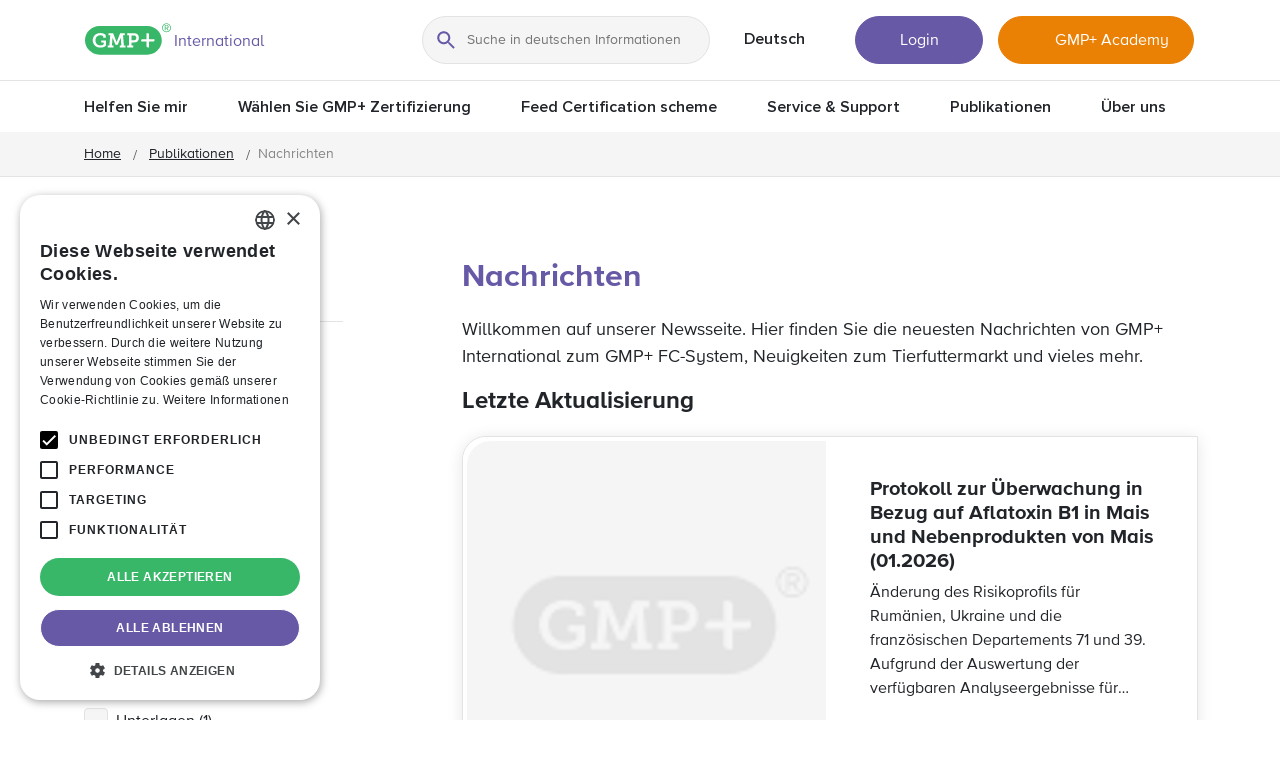

--- FILE ---
content_type: text/html; charset=utf-8
request_url: https://www.gmpplus.org/de/publikationen/nachricht/
body_size: 44170
content:

<!DOCTYPE html>
<html lang="de-DE">
<head>
    
<meta charset="UTF-8">
<meta name="viewport" content="width=device-width, initial-scale=1">
    <meta name="robots" content="index,follow">
<title>GMP&#x2B; International  | Nachrichten</title>
<link rel="alternate" href="https://www.gmpplus.org/de/publikationen/nachricht/" hreflang="x-default" />
<link rel="alternate" href="https://www.gmpplus.org/publications/news/" hreflang="en-GB" />
<link rel="alternate" href="https://www.gmpplus.org/de/publikationen/nachricht/" hreflang="de-DE" />
<link rel="alternate" href="https://www.gmpplus.org/nl/publicaties/nieuws/" hreflang="nl-NL" />

<script type="application/ld+json">
{
  "@context": "https://schema.org",
  "@type": "BreadcrumbList",
  "itemListElement": [
    {
    "@type": "ListItem",
    "position": 1,
    "name": "Home",
    "item": "https://www.gmpplus.org/de/"
  },
    {
    "@type": "ListItem",
    "position": 2,
    "name": "Publikationen",
    "item": "https://www.gmpplus.org/de/publikationen/"
  },
    {
    "@type": "ListItem",
    "position": 3,
    "name": "Nachricht"
  }
  ]
}
</script>


<meta name="description" content="Hier finden Sie die neuesten Nachrichten von GMP&#x2B; International zum GMP&#x2B; FC scheme, Neuigkeiten zum Tierfuttermarkt und vieles mehr.">
<meta name="culture" content="de-DE">
<link rel="canonical" href="https://www.gmpplus.org/de/publikationen/nachricht">
<meta property="og:description" content="Hier finden Sie die neuesten Nachrichten von GMP&#x2B; International zum GMP&#x2B; FC scheme, Neuigkeiten zum Tierfuttermarkt und vieles mehr.">
<meta property="og:url" content="https://www.gmpplus.org/de/publikationen/nachricht">
<meta property="og:type" content="website">
<meta property="og:title" content="Nachrichten">
<meta property="og:site_name" content="GMP&#x2B; International ">
<meta property="og:image">
<meta property="og:locale" content="en_EN">
<meta name="twitter:card" content="summary">
<meta name="twitter:site" content="https://www.gmpplus.org/de/publikationen/nachricht">
<meta name="twitter:title" content="Nachrichten">
<meta name="twitter:description" content="Hier finden Sie die neuesten Nachrichten von GMP&#x2B; International zum GMP&#x2B; FC scheme, Neuigkeiten zum Tierfuttermarkt und vieles mehr.">
<meta name="twitter:image">
<meta name="twitter:image:alt" content="Nachrichten">
<link rel="apple-touch-icon" sizes="180x180" href="/apple-touch-icon.png">
<link rel="icon" type="image/png" sizes="32x32" href="/favicon-32x32.png">
<link rel="icon" type="image/png" sizes="16x16" href="/favicon-16x16.png">
<link rel="manifest" href="/site.webmanifest">
<link rel="mask-icon" color="#1C3556" href="/safari-pinned-tab.svg">
<link rel="shortcut icon" href="/favicon.ico">
<meta name="msapplication-TileColor" content="#FFFFFF">
<meta name="theme-color" content="#FFFFFF">
    

<script type="text/javascript" nonce="kdfgskfbky7823jgnhk6egfg45sxdg4xuntosbfdcsj45fbamalfgvbakqaf93fnam4dog" charset="UTF-8" src="//cdn.cookie-script.com/s/0fdbe67f95a2d4ab927b820a31e26eff.js"></script>
    
<script nonce="kdfgskfbky7823jgnhk6egfg45sxdg4xuntosbfdcsj45fbamalfgvbakqaf93fnam4dog" type="application/ld+json">
    {
      "schema_code": {
        "@context": "http://schema.org",
        "@type": "Organization",
        "url": "https://www.gmpplus.org",
        "name": "GMP+ International ",
        "address": "Braillelaan 9",
        "location": "2289 CL RIjswijk ",
        "description": "Das weltweit größte schema für sichere und nachhaltige Futtermittel",
        "logo": "https://www.gmpplus.org/images/gmp-affirmative-logo-small.svg",
        "contactPoint": [{
          "@type": "ContactPoint",
          "telephone": "0031703074120",
          "email": "info@gmpplus.org"
        }]
      }
    }
</script>
    

<script nonce="kdfgskfbky7823jgnhk6egfg45sxdg4xuntosbfdcsj45fbamalfgvbakqaf93fnam4dog" src="/App_Plugins/UmbracoForms/Assets/promise-polyfill/dist/polyfill.min.js?v=13.8.0" type="application/javascript"></script><script nonce="kdfgskfbky7823jgnhk6egfg45sxdg4xuntosbfdcsj45fbamalfgvbakqaf93fnam4dog" src="/App_Plugins/UmbracoForms/Assets/aspnet-client-validation/dist/aspnet-validation.min.js?v=13.8.0" type="application/javascript"></script>
    <link rel="stylesheet" href="/css/vendors.css">
<link rel="stylesheet" href="/css/default.css">
<link rel="stylesheet" media="screen and (max-width: 767.98px)" href="/css/mobile.css">
<link rel="stylesheet" media="screen and (min-width: 768px) and (max-width: 991.98px)" href="/css/tablet.css">
<link rel="stylesheet" media="screen and (min-width: 992px) and (max-width: 1439.98px)" href="/css/desktop.css">
<link rel="stylesheet" media="screen and (min-width: 1440px)" href="/css/hd.css">
    
<!-- Google Tag Manager -->
<script nonce='kdfgskfbky7823jgnhk6egfg45sxdg4xuntosbfdcsj45fbamalfgvbakqaf93fnam4dog'>(function(w,d,s,l,i){w[l]=w[l]||[];w[l].push({'gtm.start':
new Date().getTime(),event:'gtm.js'});var f=d.getElementsByTagName(s)[0],
j=d.createElement(s),dl=l!='dataLayer'?'&l='+l:'';j.async=true;j.src=
'https://www.googletagmanager.com/gtm.js?id='+i+dl;var n=d.querySelector('[nonce]');
n&&j.setAttribute('nonce',n.nonce||n.getAttribute('nonce'));f.parentNode.insertBefore(j,f);
})(window,document,'script','dataLayer','GTM-TG6LXFF');</script>
<!-- End Google Tag Manager -->
</head>
<body>
    
<!-- Google Tag Manager (noscript) -->
<noscript><iframe src="https://www.googletagmanager.com/ns.html?id=GTM-TG6LXFF"
height="0" width="0" style="display:none;visibility:hidden"></iframe></noscript>
<!-- End Google Tag Manager (noscript) -->
    

<div class="navigation navbar navbar-expand-xl position-relative w-100">
    <nav class="navigation__bar position-fixed w-100" role="navigation">
        <div class="navigation__bar-inner container-fluid container-xl position-relative">
            <a href="#main" class="navigation__skip-link position-absolute d-inline-block" aria-label="Go to main content">
                Zum Hauptinhalt gehen
            </a>
            <button class="navbar-toggler --search" type="button" data-bs-toggle="collapse" data-bs-target="#navbarSupportedContent" aria-controls="navbarSupportedContent" aria-expanded="false" aria-label="Toggle search">
                <span class="navbar-toggler-search-icon"></span>
            </button>
            <button class="navbar-toggler" type="button" data-bs-toggle="collapse" data-bs-target="#navbarSupportedContent" aria-controls="navbarSupportedContent" aria-expanded="false" aria-label="Toggle navigation">
                <span class="navbar-toggler-icon"></span>
            </button>
            <div class="menu-bar-branding align-items-center">
                <a href="/de/" class="menu-bar-branding__logo focus text-decoration-none">
                    <span class="visually-hidden">GMP+ logo</span>
                    <span class="menu-bar-branding__tagline">International</span>
                </a>
            </div>
            <div class="collapse navbar-collapse container-xl" id="navbarSupportedContent">
                <div class="menu-bar__inner w-100 d-flex">
                    <div class="menu-bar-nav d-flex align-items-center">
                            <search>
                                <form class="menu-bar-nav__search-wrapper" action="/de/suchen/">
                                    <div class="menu-bar-nav__focus-search">
                                        <div class="menu-bar-nav__focus-search-wrap" id="js-search-wrap">
                                            <div class="menu-bar-nav__search-actions d-flex w-100">
                                                <button type="button" class="menu-bar-nav__search-back position-relative d-lg-none" id="js-close-search">
                                                    <span class="visually-hidden">
                                                        Zur&#xFC;ckgehen
                                                    </span>
                                                </button>
                                                <div class="menu-bar-nav__search-input position-relative">
                                                    <input id="js-search" name="q" class="menu-bar-nav__search w-100 focus" type="text" autocomplete="off" placeholder="Suche in deutschen Informationen" aria-label="Suche in deutschen Informationen" />
                                                    <button class="menu-bar-nav__search-icon position-absolute p-0 d-inline-block">
                                                        <span class="visually-hidden">
                                                            Suche
                                                        </span>
                                                    </button>
                                                </div>
                                            </div>
                                            <div class="menu-bar-nav__search-suggestions d-none" id="js-search-suggestions">

                                                <div id="js-search-suggestions-filters">
                                                        <input id="js-filter" type="hidden" name="filter"/>
                                                        <h3 class="menu-bar-nav__search-suggestions-title mb-0 h5">
                                                            Filtersuche
                                                        </h3>
                                                        <ul class="menu-bar-nav__search-suggestions-filter px-3 d-flex flex-wrap list-inline">
                                                                <li>
                                                                    <button type="button" data-filter="Nachricht" class="menu-bar-nav__search-suggestions-filter-btn button focus --icon --icon-left --sm position-relative --blog">
                                                                        Nachricht
                                                                    </button>
                                                                </li>
                                                                <li>
                                                                    <button type="button" data-filter="Unterlagen" class="menu-bar-nav__search-suggestions-filter-btn button focus --icon --icon-left --sm position-relative --documents">
                                                                        Unterlagen
                                                                    </button>
                                                                </li>
                                                                <li>
                                                                    <button type="button" data-filter="Veranstaltungen" class="menu-bar-nav__search-suggestions-filter-btn button focus --icon --icon-left --sm position-relative --events">
                                                                        Veranstaltungen
                                                                    </button>
                                                                </li>
                                                        </ul>                                                       
                                                </div>                                                
                                                <div id="js-search-suggestions-topsearchresults">                                                    
                                                        <h3 class="menu-bar-nav__search-suggestions-title mb-0 h5">
                                                            Meistgesuchte Themen
                                                        </h3>
                                                        <ul class="menu-bar-nav__search-suggestions-list mt-0 mb-0 list-inline">
                                                                <li>
                                                                    <a href="/de/zertifizierungssystem/scheme-dokumente/" title="Scheme-Dokumente" class="menu-bar-nav__search-suggestions-link d-block text-decoration-none">
                                                                        Scheme-Dokumente
                                                                    </a>
                                                                </li>
                                                                <li>
                                                                    <a href="/de/service-support/risikomanagement/" title="Risk Management tools (EWS)" class="menu-bar-nav__search-suggestions-link d-block text-decoration-none">
                                                                        Risk Management tools (EWS)
                                                                    </a>
                                                                </li>
                                                                <li>
                                                                    <a href="https://www.icrt-idtf.com/" title="International Database Transport (for) Feed" target="_blank" class="menu-bar-nav__search-suggestions-link d-block text-decoration-none">
                                                                        International Database Transport (for) Feed
                                                                    </a>
                                                                </li>
                                                        </ul>
                                                </div>
                                                <div class="d-none" id="js-search-suggestions-searchresults">
                                                    <h3 class="menu-bar-nav__search-suggestions-title mb-0 h5">
                                                        Suchergebnisse
                                                    </h3>
                                                    <ul class="menu-bar-nav__search-suggestions-list mt-0 mb-0 list-inline" id="js-search-header-resultitems">
                                                    </ul>
                                                </div>
                                            </div>
                                        </div>
                                    </div>
                                </form>
                            </search>
                        <div class="menu-bar menu-bar-nav__language-wrapper">
                            <ul class="navbar-nav">
                                <li id="nav-language" class="nav-item dropdown --language">
                                    <button type="button" class="nav-link dropdown-toggle position-relative d-block w-100 button focus focus-inside text-start text-decoration-none fw-semibold --lg --icon-right --chevron-down-black" data-bs-toggle="dropdown" aria-expanded="false">
                                        <span class="--language--name --english">
                                            <span>Deutsch</span>
                                        </span>
                                    </button>
                                        <ul class="dropdown-menu">
                                            <li>
                                                <button class="dropdown-title__mobile position-relative w-100 button text-start text-decoration-none fw-semibold --lg --icon-left --chevron-down-black" role="button">
                                                    Deutsch
                                                </button>
                                                <ul class="list-inline">
                                                        <li class="position-relative">
                                                            <a href="/publications/news/" title="Visit the website in English" class="menu-bar-nav__dropdown-link d-block button focus focus-inside text-start text-decoration-none">
                                                                <span>
                                                                    Global
                                                                </span>
                                                            </a>
                                                        </li>
                                                        <li class="position-relative">
                                                            <a href="/nl/publicaties/nieuws/" title="Bezoek de website in het Nederlands" class="menu-bar-nav__dropdown-link d-block button focus focus-inside text-start text-decoration-none">
                                                                <span>
                                                                    Nederlands
                                                                </span>
                                                            </a>
                                                        </li>
                                                </ul>
                                            </li>
                                        </ul>
                                </li>
                            </ul>
                        </div>
                        <div class="menu-bar-nav__button-wrapper">
                                <a href="https://app.gmpplus.org/" target="_blank" title="Login" class="menu-bar-nav__button-login button focus position-relative text-truncate --primary --lg">Login</a>
                                <a href="https://www.gmpplusacademy.org/#/" target="_blank" title="GMP&#x2B; Academy" class="button focus position-relative text-truncate --critical --lg --icon-left --school-white">GMP&#x2B; Academy</a>
                        </div>
                    </div>
                </div>
                

<div class="menu-bar pt-lg-2 main-menu" id="js-main-menu">
    <ul class="navbar-nav">
            <li id="nav-fa08841a-5067-42f9-8c48-75990036631a" class="nav-item dropdown">
                <button class="nav-link dropdown-toggle position-relative d-block w-100 button focus focus-inside text-start text-decoration-none fw-semibold --lg --icon-right --chevron-down-black" role="button" data-bs-toggle="dropdown" aria-expanded="false">
                    Helfen Sie mir
                </button>
                <ul class="dropdown-menu">
                    <li>
                        <button class="dropdown-title__mobile position-relative w-100 button text-start text-decoration-none fw-semibold --lg --icon-left --chevron-down-black" role="button">
                            Hauptmen&#xFC;
                        </button>
                        <div class="submenu-wrapper">
                                <h3 class="submenu__title mb-0 h4">
                                    <a href="/de/helfen-sie-mir-auf-die-spruenge/" class="position-relative">
                                        Helfen Sie mir
                                    </a>
                                </h3>
                            <div class="menu-grid d-grid">
                                <div class="submenu-column">
                                    <ul class="list-inline">
                                            <li class="position-relative">
                                                <a href="/de/helfen-sie-mir-auf-die-spruenge/nicht-zertifiziert-unternehmen/" title="Ich bin noch nicht zertifiziert" class="menu-bar-nav__dropdown-link position-relative d-block w-100 button focus focus-inside text-start text-decoration-none --lg">
                                                    <span class="menu-bar-nav__dropdown-link-icon icon position-absolute d-block">
                                                        <img src="/media/0g4at4as/track_changes_24px.svg" class="img-fluid" alt="">
                                                    </span>
                                                    <span class="submenu-item d-flex position-absolute">
                                                        <span class="submenu-title fw-semibold">
                                                            Ich bin noch nicht zertifiziert
                                                        </span>
                                                        <span class="submenu-title--sub">
                                                            Wir helfen Ihnen gerne auf die Spr&#xFC;nge. 
                                                        </span>
                                                    </span>
                                                </a>
                                            </li>
                                            <li class="position-relative">
                                                <a href="/de/helfen-sie-mir-auf-die-spruenge/ein-zertifiziertes-unternehmen/" title="Ich bin ein zertifiziertes Unternehmen" class="menu-bar-nav__dropdown-link position-relative d-block w-100 button focus focus-inside text-start text-decoration-none --lg">
                                                    <span class="menu-bar-nav__dropdown-link-icon icon position-absolute d-block">
                                                        <img src="/media/t24f0ooc/business_24px.svg" class="img-fluid" alt="">
                                                    </span>
                                                    <span class="submenu-item d-flex position-absolute">
                                                        <span class="submenu-title fw-semibold">
                                                            Ich bin ein zertifiziertes Unternehmen
                                                        </span>
                                                        <span class="submenu-title--sub">
                                                            Alles, was Sie f&#xFC;r sichere und nachhaltige Futtermittel ben&#xF6;tigen
                                                        </span>
                                                    </span>
                                                </a>
                                            </li>
                                    </ul>
                                </div>
                                <div class="submenu-column">
                                        <ul class="list-inline">
                                                <li class="position-relative">
                                                    <a href="/de/helfen-sie-mir-auf-die-spruenge/zertifizierungsstelle/" title="Ich bin eine Zertifizierungsstelle" class="menu-bar-nav__dropdown-link position-relative d-block w-100 button focus focus-inside text-start text-decoration-none --lg">
                                                        <span class="menu-bar-nav__dropdown-link-icon icon position-absolute d-block">
                                                            <img src="/media/elebsyin/card_travel_24px.svg" class="img-fluid" alt="">
                                                        </span>
                                                        <span class="submenu-item d-flex position-absolute">
                                                            <span class="submenu-title fw-semibold">
                                                                Ich bin eine Zertifizierungsstelle
                                                            </span>
                                                            <span class="submenu-title--sub">
                                                                Alle Informationen f&#xFC;r ZertStellen und Auditoren.
                                                            </span>
                                                        </span>
                                                    </a>
                                                </li>
                                                <li class="position-relative">
                                                    <a href="/de/helfen-sie-mir-auf-die-spruenge/partner/" title="Ich bin ein Partner" class="menu-bar-nav__dropdown-link position-relative d-block w-100 button focus focus-inside text-start text-decoration-none --lg">
                                                        <span class="menu-bar-nav__dropdown-link-icon icon position-absolute d-block">
                                                            <img src="/media/kh0lv435/link_24px.svg" class="img-fluid" alt="">
                                                        </span>
                                                        <span class="submenu-item d-flex position-absolute">
                                                            <span class="submenu-title fw-semibold">
                                                                Ich bin ein Partner
                                                            </span>
                                                            <span class="submenu-title--sub">
                                                                Alle Informationen f&#xFC;r Registered Consultants und Partner.
                                                            </span>
                                                        </span>
                                                    </a>
                                                </li>
                                        </ul>
                                </div>
                            </div>
                        </div>
                    </li>
                </ul>
            </li>
            <li id="nav-f37f06fc-5460-4fa8-ab91-ab2d7f7fe670" class="nav-item dropdown">
                <button class="nav-link dropdown-toggle position-relative d-block w-100 button focus focus-inside text-start text-decoration-none fw-semibold --lg --icon-right --chevron-down-black" role="button" data-bs-toggle="dropdown" aria-expanded="false">
                    W&#xE4;hlen Sie GMP&#x2B; Zertifizierung
                </button>
                <ul class="dropdown-menu">
                    <li>
                        <button class="dropdown-title__mobile position-relative w-100 button text-start text-decoration-none fw-semibold --lg --icon-left --chevron-down-black" role="button">
                            Hauptmen&#xFC;
                        </button>
                        <div class="submenu-wrapper">
                                <h3 class="submenu__title mb-0 h4">
                                    <a href="/de/waehlen-sie-gmpplus-zertifizierung/" class="position-relative">
                                        W&#xE4;hlen Sie GMP&#x2B; Zertifizierung
                                    </a>
                                </h3>
                            <div class="menu-grid d-grid">
                                <div class="submenu-column">
                                    <ul class="list-inline">
                                            <li class="position-relative">
                                                <a href="/de/waehlen-sie-gmpplus-zertifizierung/vorteile/" title="Vorteile der GMP&#x2B;-Zertifizierung" class="menu-bar-nav__dropdown-link position-relative d-block w-100 button focus focus-inside text-start text-decoration-none --lg">
                                                    <span class="menu-bar-nav__dropdown-link-icon icon position-absolute d-block">
                                                        <img src="/media/ggqlnpir/stars_24px.svg" class="img-fluid" alt="Action stars">
                                                    </span>
                                                    <span class="submenu-item d-flex position-absolute">
                                                        <span class="submenu-title fw-semibold">
                                                            Vorteile der GMP&#x2B;-Zertifizierung
                                                        </span>
                                                        <span class="submenu-title--sub">
                                                            Entdecken Sie, was die GMP&#x2B;-Zertifizierung f&#xFC;r Sie tun kann
                                                        </span>
                                                    </span>
                                                </a>
                                            </li>
                                            <li class="position-relative">
                                                <a href="/de/waehlen-sie-gmpplus-zertifizierung/kosten-der-zertifizierung/" title="Kosten der Zertifizierung" class="menu-bar-nav__dropdown-link position-relative d-block w-100 button focus focus-inside text-start text-decoration-none --lg">
                                                    <span class="menu-bar-nav__dropdown-link-icon icon position-absolute d-block">
                                                        <img src="/media/ut1pica0/sentiment_satisfied_24px.svg" class="img-fluid" alt="Social sentiment ">
                                                    </span>
                                                    <span class="submenu-item d-flex position-absolute">
                                                        <span class="submenu-title fw-semibold">
                                                            Kosten der Zertifizierung
                                                        </span>
                                                        <span class="submenu-title--sub">
                                                            Lesen Sie mehr &#xFC;ber die Kosten der Zertifizierung
                                                        </span>
                                                    </span>
                                                </a>
                                            </li>
                                    </ul>
                                </div>
                                <div class="submenu-column">
                                        <ul class="list-inline">
                                                <li class="position-relative">
                                                    <a href="/de/waehlen-sie-gmpplus-zertifizierung/so-erhalten-sie-eine-zertifizierung/" title="Wie erfolgt die Zertifizierung" class="menu-bar-nav__dropdown-link position-relative d-block w-100 button focus focus-inside text-start text-decoration-none --lg">
                                                        <span class="menu-bar-nav__dropdown-link-icon icon position-absolute d-block">
                                                            <img src="/media/21jbfx2t/idea_24px.svg" class="img-fluid" alt="Idea">
                                                        </span>
                                                        <span class="submenu-item d-flex position-absolute">
                                                            <span class="submenu-title fw-semibold">
                                                                Wie erfolgt die Zertifizierung
                                                            </span>
                                                            <span class="submenu-title--sub">
                                                                Alle Informationen zur Zertifizierung
                                                            </span>
                                                        </span>
                                                    </a>
                                                </li>
                                                <li class="position-relative">
                                                    <a href="/de/waehlen-sie-gmpplus-zertifizierung/kundenerfahrung/" title="Kundenerfahrung" class="menu-bar-nav__dropdown-link position-relative d-block w-100 button focus focus-inside text-start text-decoration-none --lg">
                                                        <span class="menu-bar-nav__dropdown-link-icon icon position-absolute d-block">
                                                            <img src="/media/1gqlwh1b/grade_24px.svg" class="img-fluid" alt="Star">
                                                        </span>
                                                        <span class="submenu-item d-flex position-absolute">
                                                            <span class="submenu-title fw-semibold">
                                                                Kundenerfahrung
                                                            </span>
                                                            <span class="submenu-title--sub">
                                                                Die Geschichten unserer Kunden
                                                            </span>
                                                        </span>
                                                    </a>
                                                </li>
                                        </ul>
                                </div>
                            </div>
                        </div>
                    </li>
                </ul>
            </li>
            <li id="nav-3f35edc7-8c16-40b2-848f-496bacd995a0" class="nav-item dropdown">
                <button class="nav-link dropdown-toggle position-relative d-block w-100 button focus focus-inside text-start text-decoration-none fw-semibold --lg --icon-right --chevron-down-black" role="button" data-bs-toggle="dropdown" aria-expanded="false">
                    Feed Certification scheme
                </button>
                <ul class="dropdown-menu">
                    <li>
                        <button class="dropdown-title__mobile position-relative w-100 button text-start text-decoration-none fw-semibold --lg --icon-left --chevron-down-black" role="button">
                            Hauptmen&#xFC;
                        </button>
                        <div class="submenu-wrapper">
                                <h3 class="submenu__title mb-0 h4">
                                    <a href="/de/zertifizierungssystem/" class="position-relative">
                                        Feed Certification scheme
                                    </a>
                                </h3>
                            <div class="menu-grid d-grid">
                                <div class="submenu-column">
                                    <ul class="list-inline">
                                            <li class="position-relative">
                                                <a href="/de/zertifizierungssystem/ueber-das-schema/" title="&#xDC;ber das Schema" class="menu-bar-nav__dropdown-link position-relative d-block w-100 button focus focus-inside text-start text-decoration-none --lg">
                                                    <span class="menu-bar-nav__dropdown-link-icon icon position-absolute d-block">
                                                        <img src="/media/ut1pica0/sentiment_satisfied_24px.svg" class="img-fluid" alt="">
                                                    </span>
                                                    <span class="submenu-item d-flex position-absolute">
                                                        <span class="submenu-title fw-semibold">
                                                            &#xDC;ber das Schema
                                                        </span>
                                                        <span class="submenu-title--sub">
                                                            Lesen Sie mehr &#xFC;ber die Zusammensetzung unseres Schema
                                                        </span>
                                                    </span>
                                                </a>
                                            </li>
                                            <li class="position-relative">
                                                <a href="/de/zertifizierungssystem/scheme-dokumente/" title="Scheme-Dokumente" class="menu-bar-nav__dropdown-link position-relative d-block w-100 button focus focus-inside text-start text-decoration-none --lg">
                                                    <span class="menu-bar-nav__dropdown-link-icon icon position-absolute d-block">
                                                        <img src="/media/vl3mugf1/description_24px.svg" class="img-fluid" alt="Action description">
                                                    </span>
                                                    <span class="submenu-item d-flex position-absolute">
                                                        <span class="submenu-title fw-semibold">
                                                            Scheme-Dokumente
                                                        </span>
                                                        <span class="submenu-title--sub">
                                                            Alle Dokumente, die Sie ben&#xF6;tigen
                                                        </span>
                                                    </span>
                                                </a>
                                            </li>
                                    </ul>
                                </div>
                                <div class="submenu-column">
                                        <ul class="list-inline">
                                                <li class="position-relative">
                                                    <a href="/de/zertifizierungssystem/company-database/" title="Company database" class="menu-bar-nav__dropdown-link position-relative d-block w-100 button focus focus-inside text-start text-decoration-none --lg">
                                                        <span class="menu-bar-nav__dropdown-link-icon icon position-absolute d-block">
                                                            <img src="/media/p2fnwwd4/search_24px.svg" class="img-fluid" alt="Action search">
                                                        </span>
                                                        <span class="submenu-item d-flex position-absolute">
                                                            <span class="submenu-title fw-semibold">
                                                                Company database
                                                            </span>
                                                            <span class="submenu-title--sub">
                                                                Hier finden Sie alle GMP&#x2B;  zertifizierten Unternehmen
                                                            </span>
                                                        </span>
                                                    </a>
                                                </li>
                                                <li class="position-relative">
                                                    <a href="/de/zertifizierungssystem/kooperationen/" title="Kooperationen in der Branche" class="menu-bar-nav__dropdown-link position-relative d-block w-100 button focus focus-inside text-start text-decoration-none --lg">
                                                        <span class="menu-bar-nav__dropdown-link-icon icon position-absolute d-block">
                                                            <img src="/media/kh0lv435/link_24px.svg" class="img-fluid" alt="Content link">
                                                        </span>
                                                        <span class="submenu-item d-flex position-absolute">
                                                            <span class="submenu-title fw-semibold">
                                                                Kooperationen in der Branche
                                                            </span>
                                                            <span class="submenu-title--sub">
                                                                HIer finden sie all kooperationen in der Branche
                                                            </span>
                                                        </span>
                                                    </a>
                                                </li>
                                        </ul>
                                </div>
                            </div>
                        </div>
                    </li>
                </ul>
            </li>
            <li id="nav-373b6805-e7e3-4488-a91f-0f8f99310fd1" class="nav-item dropdown">
                <button class="nav-link dropdown-toggle position-relative d-block w-100 button focus focus-inside text-start text-decoration-none fw-semibold --lg --icon-right --chevron-down-black" role="button" data-bs-toggle="dropdown" aria-expanded="false">
                    Service &amp; Support
                </button>
                <ul class="dropdown-menu">
                    <li>
                        <button class="dropdown-title__mobile position-relative w-100 button text-start text-decoration-none fw-semibold --lg --icon-left --chevron-down-black" role="button">
                            Hauptmen&#xFC;
                        </button>
                        <div class="submenu-wrapper">
                                <h3 class="submenu__title mb-0 h4">
                                    <a href="/de/service-support/" class="position-relative">
                                        Service &amp; Support
                                    </a>
                                </h3>
                            <div class="menu-grid d-grid">
                                <div class="submenu-column">
                                    <ul class="list-inline">
                                            <li class="position-relative">
                                                <a href="/de/service-support/persoenliche-betreuung/" title="Pers&#xF6;nliche Betreuung" class="menu-bar-nav__dropdown-link position-relative d-block w-100 button focus focus-inside text-start text-decoration-none --lg">
                                                    <span class="menu-bar-nav__dropdown-link-icon icon position-absolute d-block">
                                                        <img src="/media/qyiptifp/headset_mic_24px.svg" class="img-fluid" alt="Hardware headset ">
                                                    </span>
                                                    <span class="submenu-item d-flex position-absolute">
                                                        <span class="submenu-title fw-semibold">
                                                            Pers&#xF6;nliche Betreuung
                                                        </span>
                                                        <span class="submenu-title--sub">
                                                            Kontaktieren Sie uns f&#xFC;r Unterst&#xFC;tzung
                                                        </span>
                                                    </span>
                                                </a>
                                            </li>
                                            <li class="position-relative">
                                                <a href="/de/service-support/risikomanagement/" title="Risikomanagement" class="menu-bar-nav__dropdown-link position-relative d-block w-100 button focus focus-inside text-start text-decoration-none --lg">
                                                    <span class="menu-bar-nav__dropdown-link-icon icon position-absolute d-block">
                                                        <img src="/media/ic3l4a3z/warning_amber_24px.svg" class="img-fluid" alt="Alert Warning">
                                                    </span>
                                                    <span class="submenu-item d-flex position-absolute">
                                                        <span class="submenu-title fw-semibold">
                                                            Risikomanagement
                                                        </span>
                                                        <span class="submenu-title--sub">
                                                            Was wir Ihnen bieten k&#xF6;nnen, um Ihre Risiken zu managen
                                                        </span>
                                                    </span>
                                                </a>
                                            </li>
                                            <li class="position-relative">
                                                <a href="/de/service-support/lernen-entwicklung/" title="Lernen &amp; Entwicklung" class="menu-bar-nav__dropdown-link position-relative d-block w-100 button focus focus-inside text-start text-decoration-none --lg">
                                                    <span class="menu-bar-nav__dropdown-link-icon icon position-absolute d-block">
                                                        <img src="/media/ez5l2u0k/school_24px.svg" class="img-fluid" alt="Social school ">
                                                    </span>
                                                    <span class="submenu-item d-flex position-absolute">
                                                        <span class="submenu-title fw-semibold">
                                                            Lernen &amp; Entwicklung
                                                        </span>
                                                        <span class="submenu-title--sub">
                                                            Entdecken Sie die GMP&#x2B; Academy
                                                        </span>
                                                    </span>
                                                </a>
                                            </li>
                                            <li class="position-relative">
                                                <a href="/de/service-support/registered-services/" title="Registered services" class="menu-bar-nav__dropdown-link position-relative d-block w-100 button focus focus-inside text-start text-decoration-none --lg">
                                                    <span class="menu-bar-nav__dropdown-link-icon icon position-absolute d-block">
                                                        <img src="/media/s55hw3gx/eq_24px.svg" class="img-fluid" alt="">
                                                    </span>
                                                    <span class="submenu-item d-flex position-absolute">
                                                        <span class="submenu-title fw-semibold">
                                                            Registered services
                                                        </span>
                                                        <span class="submenu-title--sub">
                                                            Erleben Sie externe Support-Tools
                                                        </span>
                                                    </span>
                                                </a>
                                            </li>
                                    </ul>
                                </div>
                                <div class="submenu-column">


<div class="card --affirmative h-100">
    <div class="card-body">
            <p class="card-title --p fw-semibold">Early Warning System </p>
        <span class="card-list">
<p>Wenn Sie (möglicherweise) unsichere Futtermittel entdecken, melden Sie dies über das EWS-Meldeformular.</p>
<p>Gemeinsam können wir Folgeschäden in Ihrem Betrieb und in der Kette (so weit wie möglich) verhindern. Sichere Futtermittel sind und bleiben eine gemeinsame Verantwortung.</p>                <p>
                    <a href="https://portal.gmpplus.org/de-DE/create-case/" title="Eine EWS Meldung erstellen" class="button focus position-relative --secondary">Eine EWS Meldung erstellen</a>
                </p>
        </span>
    </div>
</div>                                </div>
                            </div>
                        </div>
                    </li>
                </ul>
            </li>
            <li id="nav-8831bd85-62b7-45d0-a7c5-463eededfec8" class="nav-item dropdown">
                <button class="nav-link dropdown-toggle position-relative d-block w-100 button focus focus-inside text-start text-decoration-none fw-semibold --lg --icon-right --chevron-down-black" role="button" data-bs-toggle="dropdown" aria-expanded="false">
                    Publikationen
                </button>
                <ul class="dropdown-menu">
                    <li>
                        <button class="dropdown-title__mobile position-relative w-100 button text-start text-decoration-none fw-semibold --lg --icon-left --chevron-down-black" role="button">
                            Hauptmen&#xFC;
                        </button>
                        <div class="submenu-wrapper">
                                <h3 class="submenu__title mb-0 h4">
                                    <a href="/de/publikationen/" class="position-relative">
                                        Publikationen
                                    </a>
                                </h3>
                            <div class="menu-grid d-grid">
                                <div class="submenu-column">
                                    <ul class="list-inline">
                                            <li class="position-relative">
                                                <a href="/de/publikationen/nachricht/" title="News" target="" class="menu-bar-nav__dropdown-link position-relative d-block w-100 button focus focus-inside text-start text-decoration-none --lg">
                                                    <span class="menu-bar-nav__dropdown-link-icon icon position-absolute d-block">
                                                        <img src="/media/1uxlqi0w/24px.svg" class="img-fluid" alt="Publicion">
                                                    </span>
                                                    <span class="submenu-item d-flex position-absolute">
                                                        <span class="submenu-title fw-semibold">
                                                            News
                                                        </span>
                                                        <span class="submenu-title--sub">
                                                            Lesen Sie hier unsere Community-Neuigkeiten
                                                        </span>
                                                    </span>
                                                </a>
                                            </li>
                                            <li class="position-relative">
                                                <a href="/de/publikationen/blog/" title="Blog" class="menu-bar-nav__dropdown-link position-relative d-block w-100 button focus focus-inside text-start text-decoration-none --lg">
                                                    <span class="menu-bar-nav__dropdown-link-icon icon position-absolute d-block">
                                                        <img src="/media/yamiwcjk/featured_play_list_24px.svg" class="img-fluid" alt="Featured play list ">
                                                    </span>
                                                    <span class="submenu-item d-flex position-absolute">
                                                        <span class="submenu-title fw-semibold">
                                                            Blog
                                                        </span>
                                                        <span class="submenu-title--sub">
                                                            Monatlicher Blog von unserem Gesch&#xE4;ftsf&#xFC;hrer
                                                        </span>
                                                    </span>
                                                </a>
                                            </li>
                                            <li class="position-relative">
                                                <a href="/de/publikationen/events/" title="Events" class="menu-bar-nav__dropdown-link position-relative d-block w-100 button focus focus-inside text-start text-decoration-none --lg">
                                                    <span class="menu-bar-nav__dropdown-link-icon icon position-absolute d-block">
                                                        <img src="/media/jqnc3c1j/insert_photo_24px.svg" class="img-fluid" alt="Editor insert ">
                                                    </span>
                                                    <span class="submenu-item d-flex position-absolute">
                                                        <span class="submenu-title fw-semibold">
                                                            Events
                                                        </span>
                                                        <span class="submenu-title--sub">
                                                            Veranstaltungskalender anzeigen
                                                        </span>
                                                    </span>
                                                </a>
                                            </li>
                                            <li class="position-relative">
                                                <a href="/de/publikationen/jahresberichte/" title="Jahresberichte" class="menu-bar-nav__dropdown-link position-relative d-block w-100 button focus focus-inside text-start text-decoration-none --lg">
                                                    <span class="menu-bar-nav__dropdown-link-icon icon position-absolute d-block">
                                                        <img src="/media/t3jd2pj4/featured_video_24px.svg" class="img-fluid" alt="Featured videa">
                                                    </span>
                                                    <span class="submenu-item d-flex position-absolute">
                                                        <span class="submenu-title fw-semibold">
                                                            Jahresberichte
                                                        </span>
                                                        <span class="submenu-title--sub">
                                                            Jahresberichte
                                                        </span>
                                                    </span>
                                                </a>
                                            </li>
                                    </ul>
                                </div>
                                <div class="submenu-column">


<div class="card --white --shadow --with-image h-100">
        <picture class="news__item-img position-relative d-block overflow-hidden">
            <img src="/media/c5ogm025/gmpplus-fra-plus-fsa-logo.png" class="img-object-fit position-absolute w-100 h-100" alt="">
        </picture>
    <div class="card-body">
            <p class="card-title --p fw-semibold">GMP&#x2B; FC scheme: Wichtige Anpassung des Ver&#xF6;ffentlichungszeitplans</p>
        <span class="card-list news-wrapper">
                <p>
                    Wir f&#xFC;hren einen neuen Zeitplan f&#xFC;r die Ver&#xF6;ffentlichung der &#xC4;nderungen am GMP&#x2B; Feed Certification (FC) scheme ein. Ab 2025 werden ...
                </p>

            <span class="card-button">
                <a href="/de/publikationen/nachricht/wichtige-anpassung-des-veroeffentlichungszeitplans/" title="Lesen Sie weiter Wichtige Anpassung des Ver&#xF6;ffentlichungszeitplans" class="button focus position-relative --secondary">Lesen Sie weiter</a>
            </span>
        </span>
    </div>
</div>                                </div>
                            </div>
                        </div>
                    </li>
                </ul>
            </li>
            <li id="nav-b67c5cf0-586b-4614-a34f-c39e8c34e683" class="nav-item dropdown">
                <button class="nav-link dropdown-toggle position-relative d-block w-100 button focus focus-inside text-start text-decoration-none fw-semibold --lg --icon-right --chevron-down-black" role="button" data-bs-toggle="dropdown" aria-expanded="false">
                    &#xDC;ber uns
                </button>
                <ul class="dropdown-menu">
                    <li>
                        <button class="dropdown-title__mobile position-relative w-100 button text-start text-decoration-none fw-semibold --lg --icon-left --chevron-down-black" role="button">
                            Hauptmen&#xFC;
                        </button>
                        <div class="submenu-wrapper">
                                <h3 class="submenu__title mb-0 h4">
                                    <a href="/de/ueber-uns/" class="position-relative">
                                        &#xDC;ber uns
                                    </a>
                                </h3>
                            <div class="menu-grid d-grid">
                                <div class="submenu-column">
                                    <ul class="list-inline">
                                            <li class="position-relative">
                                                <a href="/de/ueber-uns/wir-sind-gmpplus/" title="Wir sind GMP&#x2B; International" class="menu-bar-nav__dropdown-link position-relative d-block w-100 button focus focus-inside text-start text-decoration-none --lg">
                                                    <span class="menu-bar-nav__dropdown-link-icon icon position-absolute d-block">
                                                        <img src="/media/ay5flgn3/location_city_24px.svg" class="img-fluid" alt="Social location">
                                                    </span>
                                                    <span class="submenu-item d-flex position-absolute">
                                                        <span class="submenu-title fw-semibold">
                                                            Wir sind GMP&#x2B; International
                                                        </span>
                                                        <span class="submenu-title--sub">
                                                            Lesen Sie mehr dar&#xFC;ber, wer wir sind und was wir tun.
                                                        </span>
                                                    </span>
                                                </a>
                                            </li>
                                            <li class="position-relative">
                                                <a href="/de/ueber-uns/karriere/" title="Karriere" class="menu-bar-nav__dropdown-link position-relative d-block w-100 button focus focus-inside text-start text-decoration-none --lg">
                                                    <span class="menu-bar-nav__dropdown-link-icon icon position-absolute d-block">
                                                        <img src="/media/c3kbumdr/next_week_24px.svg" class="img-fluid" alt="Content next week">
                                                    </span>
                                                    <span class="submenu-item d-flex position-absolute">
                                                        <span class="submenu-title fw-semibold">
                                                            Karriere
                                                        </span>
                                                        <span class="submenu-title--sub">
                                                            Interessiert an einer Mitarbeit in unserem Team?
                                                        </span>
                                                    </span>
                                                </a>
                                            </li>
                                    </ul>
                                </div>
                                <div class="submenu-column">
                                        <ul class="list-inline">
                                                <li class="position-relative">
                                                    <a href="/de/ueber-uns/unser-team/" title="Unser Team" class="menu-bar-nav__dropdown-link position-relative d-block w-100 button focus focus-inside text-start text-decoration-none --lg">
                                                        <span class="menu-bar-nav__dropdown-link-icon icon position-absolute d-block">
                                                            <img src="/media/me1m5dfx/people_outline_24px.svg" class="img-fluid" alt="Social people">
                                                        </span>
                                                        <span class="submenu-item d-flex position-absolute">
                                                            <span class="submenu-title fw-semibold">
                                                                Unser Team
                                                            </span>
                                                            <span class="submenu-title--sub">
                                                                Lernen Sie unsere Kolleginnen und Kollegen kennen.
                                                            </span>
                                                        </span>
                                                    </a>
                                                </li>
                                                <li class="position-relative">
                                                    <a href="/de/ueber-uns/firmendetails/" title="Firmendetails" class="menu-bar-nav__dropdown-link position-relative d-block w-100 button focus focus-inside text-start text-decoration-none --lg">
                                                        <span class="menu-bar-nav__dropdown-link-icon icon position-absolute d-block">
                                                            <img src="/media/lvebgl05/vertical_split_24px.svg" class="img-fluid" alt="Action vertical">
                                                        </span>
                                                        <span class="submenu-item d-flex position-absolute">
                                                            <span class="submenu-title fw-semibold">
                                                                Firmendetails
                                                            </span>
                                                            <span class="submenu-title--sub">
                                                                Hier finden Sie wichtige Adressen, Telefonnummern und &#xD6;ffnungszeiten.
                                                            </span>
                                                        </span>
                                                    </a>
                                                </li>
                                        </ul>
                                </div>
                            </div>
                        </div>
                    </li>
                </ul>
            </li>
    </ul>
</div>
            </div>
        </div>
    </nav>
</div>


<div class="breadcrumbs overflow-x-hidden">
    <div class="container-xl container--no-padding">
        <div class="row">
            <section class="col-12 content-block content--breadcrumbs">
                    <div class="breadcrumbs-wrapper">
                        <nav aria-label="breadcrumb">
                            <ol class="breadcrumb">
                                <li class="breadcrumb-item">
                                    <a title="Navigate to Home" href="/">Home</a>
                                </li>
                                        <li class="breadcrumb-item"><a title="Navigate to Publikationen" href="/de/publikationen/">Publikationen</a></li>
                                        <li class="breadcrumb-item active --current" aria-current="page">Nachrichten</li>
                            </ol>
                        </nav>
                    </div>
                        <div class="breadcrumbs-wrapper --mobile">
                            <span class="breadcrumbs-image">
                                <img src="/images/arrow-triangle-right-24px.svg" alt="Previous level" />
                            </span>
                            <span class="breadcrumbs-link">
                            <a href="/de/publikationen/" class="breadcrumbs-link focus">Publikationen</a>
                            </span>
                        </div>
            </section>
        </div>
    </div>
</div>


    <button type="button" class="scroll-to-top p-0 button --affirmative --round d-none" id="scroll-to-top">
  <span class="position-relative d-block w-100 h-100"></span>
  <span class="visually-hidden">
    Back to top
  </span>
</button>
    <main class="main " id="main">
        


<div class="c-overview container-xl pt-7 pt-lg-12">
    <div class="row">
        <aside class="col-12 col-lg-4 col-xl-3">
            <div class="c-filter__filters" id="js-filters">

<div class="c-filter__filters-head mb-lg-3 pe-2 pe-lg-0 ps-3 ps-lg-0 d-flex flex-column flex-lg-row justify-content-start justify-content-lg-between align-items-start align-items-lg-center w-100">
    <h3 class="c-filter__filters-title position-relative mb-0 ps-6 h4">
        Filter
    </h3>
    <button type="button" class="c-filter__filters-close position-absolute p-0 d-lg-none align-self-baseline" id="js-close-filters" aria-expanded="false" aria-controls="js-filters">
        <span class="visually-hidden">
            Filter schlie&#xDF;en
        </span>
    </button>
</div>
  <div>
    <form>
        <div class="c-filter__filters-collapse pt-5 pb-5">
          <button type="button" class="position-relative me-3 ms-3 me-lg-0 ms-lg-0 p-0 h5 text-start" data-bs-toggle="collapse" data-bs-target="#collapseThemen" aria-expanded="true" aria-controls="collapseThemen">
            Themen
          </button>
          <div class="collapse show" id="collapseThemen">
            <div class="card card-body">
              <ul class="c-filter__filters-list list-inline mt-3 mb-0 me-3 ms-3 me-lg-0 ms-lg-0">
                  <li class="position-relative">
                    <input type="checkbox"  class="form__checkbox position-absolute js-filterOption" filter="Themen" id="Aflatoxin B1" value="Aflatoxin B1">
                    <label for="Aflatoxin B1" class="form__checkbox-label ps-6">
                      Aflatoxin B1 (13)
                    </label>
                  </li>
                  <li class="position-relative">
                    <input type="checkbox"  class="form__checkbox position-absolute js-filterOption" filter="Themen" id="EWS" value="EWS">
                    <label for="EWS" class="form__checkbox-label ps-6">
                      EWS (5)
                    </label>
                  </li>
                  <li class="position-relative">
                    <input type="checkbox"  class="form__checkbox position-absolute js-filterOption" filter="Themen" id="GMP&#x2B; Academy" value="GMP&#x2B; Academy">
                    <label for="GMP&#x2B; Academy" class="form__checkbox-label ps-6">
                      GMP&#x2B; Academy (16)
                    </label>
                  </li>
                  <li class="position-relative">
                    <input type="checkbox"  class="form__checkbox position-absolute js-filterOption" filter="Themen" id="IDTF News" value="IDTF News">
                    <label for="IDTF News" class="form__checkbox-label ps-6">
                      IDTF News (6)
                    </label>
                  </li>
                  <li class="position-relative">
                    <input type="checkbox"  class="form__checkbox position-absolute js-filterOption" filter="Themen" id="Nachricht" value="Nachricht">
                    <label for="Nachricht" class="form__checkbox-label ps-6">
                      Nachricht (4)
                    </label>
                  </li>
                  <li class="position-relative">
                    <input type="checkbox"  class="form__checkbox position-absolute js-filterOption" filter="Themen" id="News" value="News">
                    <label for="News" class="form__checkbox-label ps-6">
                      News (42)
                    </label>
                  </li>
                  <li class="position-relative">
                    <input type="checkbox"  class="form__checkbox position-absolute js-filterOption" filter="Themen" id="Risk management" value="Risk management">
                    <label for="Risk management" class="form__checkbox-label ps-6">
                      Risk management (7)
                    </label>
                  </li>
                  <li class="position-relative">
                    <input type="checkbox"  class="form__checkbox position-absolute js-filterOption" filter="Themen" id="Scheme document" value="Scheme document">
                    <label for="Scheme document" class="form__checkbox-label ps-6">
                      Scheme document (6)
                    </label>
                  </li>
                  <li class="position-relative">
                    <input type="checkbox"  class="form__checkbox position-absolute js-filterOption" filter="Themen" id="Unterlagen" value="Unterlagen">
                    <label for="Unterlagen" class="form__checkbox-label ps-6">
                      Unterlagen (1)
                    </label>
                  </li>
              </ul>
            </div>
          </div>
        </div>
        <div class="c-filter__filters-collapse pt-5 pb-5">
          <button type="button" class="position-relative me-3 ms-3 me-lg-0 ms-lg-0 p-0 h5 text-start" data-bs-toggle="collapse" data-bs-target="#collapseJahr" aria-expanded="true" aria-controls="collapseJahr">
            Jahr
          </button>
          <div class="collapse show" id="collapseJahr">
            <div class="card card-body">
              <ul class="c-filter__filters-list list-inline mt-3 mb-0 me-3 ms-3 me-lg-0 ms-lg-0">
                  <li class="position-relative">
                    <input type="checkbox"  class="form__checkbox position-absolute js-filterOption" filter="Jahr" id="2026" value="2026">
                    <label for="2026" class="form__checkbox-label ps-6">
                      2026 (2)
                    </label>
                  </li>
                  <li class="position-relative">
                    <input type="checkbox"  class="form__checkbox position-absolute js-filterOption" filter="Jahr" id="2025" value="2025">
                    <label for="2025" class="form__checkbox-label ps-6">
                      2025 (58)
                    </label>
                  </li>
                  <li class="position-relative">
                    <input type="checkbox"  class="form__checkbox position-absolute js-filterOption" filter="Jahr" id="2024" value="2024">
                    <label for="2024" class="form__checkbox-label ps-6">
                      2024 (55)
                    </label>
                  </li>
              </ul>
            </div>
          </div>
        </div>
    </form>
  </div>
            </div>
        </aside>
        <section class="col-12 col-lg-8 offset-xl-1 col-xl-8">
            <h1 class="mb-4  h2 --primary">
                Nachrichten
            </h1>
                <p>
                    <p>Willkommen auf unserer Newsseite. Hier finden Sie die neuesten Nachrichten von GMP+ International zum GMP+ FC-System, Neuigkeiten zum Tierfuttermarkt und vieles mehr.</p>
                </p>

<h3 class="mb-4">
    Letzte Aktualisierung
</h3>
<section class="c-card mb-7 d-flex flex-column flex-sm-row overflow-hidden --fw">
    <div class="c-card__body pt-3 pb-3 pe-3 ps-3 pt-lg-5 pb-lg-5 pe-lg-5 ps-lg-5 pt-xl-7 pb-xl-7 pe-xl-7 ps-xl-7 order-2 d-flex flex-column justify-content-between">
        <div>
            <h3 class="h4 mb-2">
                Protokoll zur &#xDC;berwachung in Bezug auf Aflatoxin B1 in Mais und Nebenprodukten von Mais (01.2026)
            </h3>
            <p class="--sm">
                &#xC4;nderung des Risikoprofils f&#xFC;r Rum&#xE4;nien, Ukraine und die franz&#xF6;sischen Departements 71 und 39. Aufgrund der Auswertung der verf&#xFC;gbaren Analyseergebnisse f&#xFC;r Aflatoxin B1 in Mais hat GMP&#x2B; International gemeinsam mit anderen anerkannten Schemabetreibern das Risikoprofil f&#xFC;r Aflatoxin B1 angepasst.
            </p>
            <div class="mb-3 d-flex justify-content-between align-items-center">
            </div>
        </div>
        <a href="/de/publikationen/nachricht/protokoll-zur-ueberwachung-in-bezug-auf-aflatoxin-b1-in-mais-und-nebenprodukten-von-mais-012026/" title="Lesen Sie weiter Protokoll zur &#xDC;berwachung in Bezug auf Aflatoxin B1 in Mais und Nebenprodukten von Mais (01.2026)" class="button focus position-relative align-self-start --secondary">
            Lesen Sie weiter
        </a>
    </div>
    <div class="c-card__image order-1">
    <picture class="position-relative d-block w-100 h-100 overflow-hidden">
                <source type="image/jpeg" media="(min-width: 1280px)">
                <source type="image/jpeg" media="(min-width: 414px)">
                <source type="image/jpeg" media="(max-width:413.98px)">
        <img src="/images/card-placeholder.png?width=666&amp;height=480" class="img-object-fit position-absolute w-100 h-100" alt="Protokoll zur &#xDC;berwachung in Bezug auf Aflatoxin B1 in Mais und Nebenprodukten von Mais (01.2026)">
    </picture>
    </div>
</section>            
<button type="button" class="c-filter__filters-button button mb-7 d-lg-none w-100 --sm --secondary" id="js-open-filters" aria-expanded="false" aria-controls="js-filters">
    <span class="position-relative d-inline-block --filters-primary">
        Filter (0)
    </span>
</button>
            
    <a href="/de/publikationen/nachricht/praktische-informationen-zur-einfuehrung-der-neuen-gmpplus-company-database/" title="Gehe zur Praktische Informationen zur Einf&#xFC;hrung der neuen GMP&#x2B; Company database" target="" class="publications__item d-flex --sm js-result ">
        <div class="publications__item-body">
            <h3 class="publications__item-title">
                Praktische Informationen zur Einf&#xFC;hrung der neuen GMP&#x2B; Company database 
            </h3>
            <p class="publications__item-intro">
                Wir freuen uns, Ihnen mitteilen zu k&#xF6;nnen, dass unsere neue GMP&#x2B; Company database am 21. Januar 2026 in Betrieb genommen ...
            </p>
            <p class="publications__item-info mt-0 mb-0 d-flex">
                <span class="publications__item-date">
                    Ver&#xF6;ffentlicht: 15 Januar 2026                 </span>
            </p>
        </div>
        <div>
    <picture class="publications__thumbnail position-relative d-block overflow-hidden">
                <source type="image/jpeg" media="(min-width: 415px)" srcset="/media/kwvl2idl/company-database-en.png?width=414&amp;height=250&amp;v=1dc8484bc692870">
                <source type="image/jpeg" media="(max-width: 414px)" srcset="/media/kwvl2idl/company-database-en.png?width=226&amp;height=216&amp;v=1dc8484bc692870">
        <img src="/media/kwvl2idl/company-database-en.png?width=390&amp;height=325&amp;v=1dc8484bc692870" class="img-object-fit position-absolute w-100 h-100" alt="Company database">
    </picture>
        </div>
    </a>
    <a href="/de/publikationen/nachricht/durchfuehrungsverordnung-zum-31-dezember-2026-verlaengert/" title="Gehe zur Durchf&#xFC;hrungsverordnung zum 31. Dezember 2026 verl&#xE4;ngert" target="" class="publications__item d-flex --sm js-result ">
        <div class="publications__item-body">
            <h3 class="publications__item-title">
                Durchf&#xFC;hrungsverordnung um 12 Monate bis zum 31. Dezember 2026 verl&#xE4;ngert
            </h3>
            <p class="publications__item-intro">
                Durchf&#xFC;hrungsverordnung &#xFC;ber den GMP&#x2B; Transport von Futtermitteln innerhalb der Ukraine sowie aus der Ukraine in andere L&#xE4;nder wurde nach erneuten ...
            </p>
            <p class="publications__item-info mt-0 mb-0 d-flex">
                <span class="publications__item-date">
                    Ver&#xF6;ffentlicht: 29 Dezember 2025                 </span>
            </p>
        </div>
        <div>
    <picture class="publications__thumbnail position-relative d-block overflow-hidden">
                <source type="image/jpeg" media="(min-width: 415px)" srcset="/media/4t5hfurn/news-fsa.png?width=414&amp;height=250&amp;v=1dc101db11c7340">
                <source type="image/jpeg" media="(max-width: 414px)" srcset="/media/4t5hfurn/news-fsa.png?width=226&amp;height=216&amp;v=1dc101db11c7340">
        <img src="/media/4t5hfurn/news-fsa.png?width=390&amp;height=325&amp;v=1dc101db11c7340" class="img-object-fit position-absolute w-100 h-100" alt="Scheme logo">
    </picture>
        </div>
    </a>
    <a href="/de/publikationen/nachricht/jetzt-verfuegbar-aufzeichnung-des-webinars-hygienerisiken-beim-transport-in-der-futtermittelkette/" title="Gehe zur Jetzt verf&#xFC;gbar: Aufzeichnung des Webinars: Hygienerisiken beim Transport in der Futtermittelkette" target="" class="publications__item d-flex --sm js-result ">
        <div class="publications__item-body">
            <h3 class="publications__item-title">
                Jetzt verf&#xFC;gbar: Aufzeichnung des Webinars: Hygienerisiken beim Transport in der Futtermittelkette
            </h3>
            <p class="publications__item-intro">
                Sie k&#xF6;nnen sich jetzt unser aktuelles Webinar mit ENFIT International Association &#x2013; Supply Chain Safety auf Abruf ansehen. Diese Sitzung ...
            </p>
            <p class="publications__item-info mt-0 mb-0 d-flex">
                <span class="publications__item-date">
                    Ver&#xF6;ffentlicht: 17 Dezember 2025                 </span>
            </p>
        </div>
        <div>
    <picture class="publications__thumbnail position-relative d-block overflow-hidden">
                <source type="image/jpeg" media="(min-width: 415px)" srcset="/media/t4pdsaza/thumbnail-webinar.png?width=414&amp;height=250&amp;v=1dc6e60b29187f0">
                <source type="image/jpeg" media="(max-width: 414px)" srcset="/media/t4pdsaza/thumbnail-webinar.png?width=226&amp;height=216&amp;v=1dc6e60b29187f0">
        <img src="/media/t4pdsaza/thumbnail-webinar.png?width=390&amp;height=325&amp;v=1dc6e60b29187f0" class="img-object-fit position-absolute w-100 h-100" alt="Jetzt verf&#xFC;gbar: Aufzeichnung des Webinars: Hygienerisiken beim Transport in der Futtermittelkette">
    </picture>
        </div>
    </a>
    <a href="/de/publikationen/nachricht/unsere-kunden-und-partner-schaetzen-weiterhin-die-gmpplus-produkte-und-dienstleistungen/" title="Gehe zur Unsere Kunden und Partner sch&#xE4;tzen weiterhin die GMP&#x2B; Produkte und Dienstleistungen" target="" class="publications__item d-flex --sm js-result ">
        <div class="publications__item-body">
            <h3 class="publications__item-title">
                Unsere Kunden und Partner sch&#xE4;tzen weiterhin die GMP&#x2B; Produkte und Dienstleistungen
            </h3>
            <p class="publications__item-intro">
                Im Rahmen unseres Dreijahres-Unternehmensplans haben wir uns zum Ziel gesetzt, den Mehrwert des GMP&#x2B; FC-Systems und unserer Dienstleistungen f&#xFC;r die ...
            </p>
            <p class="publications__item-info mt-0 mb-0 d-flex">
                <span class="publications__item-date">
                    Ver&#xF6;ffentlicht: 17 Dezember 2025                 </span>
            </p>
        </div>
        <div>
    <picture class="publications__thumbnail position-relative d-block overflow-hidden">
                <source type="image/jpeg" media="(min-width: 415px)" srcset="/media/pl1fitah/ipsos.png?width=414&amp;height=250&amp;v=1db14d679b5b530">
                <source type="image/jpeg" media="(max-width: 414px)" srcset="/media/pl1fitah/ipsos.png?width=226&amp;height=216&amp;v=1db14d679b5b530">
        <img src="/media/pl1fitah/ipsos.png?width=390&amp;height=325&amp;v=1db14d679b5b530" class="img-object-fit position-absolute w-100 h-100" alt="Bild eines Kopfes">
    </picture>
        </div>
    </a>
    <a href="/de/publikationen/nachricht/webinar-eudr-aktualisierung-und-feed-safety-culture/" title="Gehe zur Webinar: EUDR Aktualisierung und Feed Safety Culture" target="" class="publications__item d-flex --sm js-result ">
        <div class="publications__item-body">
            <h3 class="publications__item-title">
                Webinar: EUDR Aktualisierung und Feed Safety Culture
            </h3>
            <p class="publications__item-intro">
                Zwei neue Webinare an der GMP&#x2B; Academy
            </p>
            <p class="publications__item-info mt-0 mb-0 d-flex">
                <span class="publications__item-date">
                    Ver&#xF6;ffentlicht: 16 Dezember 2025                 </span>
            </p>
        </div>
        <div>
    <picture class="publications__thumbnail position-relative d-block overflow-hidden">
                <source type="image/jpeg" media="(min-width: 415px)" srcset="/media/sxckqfuq/webinar-plaatje.png?width=414&amp;height=250&amp;v=1dc6ddbbc274d70">
                <source type="image/jpeg" media="(max-width: 414px)" srcset="/media/sxckqfuq/webinar-plaatje.png?width=226&amp;height=216&amp;v=1dc6ddbbc274d70">
        <img src="/media/sxckqfuq/webinar-plaatje.png?width=390&amp;height=325&amp;v=1dc6ddbbc274d70" class="img-object-fit position-absolute w-100 h-100" alt="Logo&#x27;s firma">
    </picture>
        </div>
    </a>
    <a href="/de/publikationen/nachricht/neue-gmpplus-company-database-wird-im-januar-2026-eingefuehrt/" title="Gehe zur Neue GMP&#x2B; Company database wird im Januar 2026 eingef&#xFC;hrt" target="" class="publications__item d-flex --sm js-result ">
        <div class="publications__item-body">
            <h3 class="publications__item-title">
                Neue GMP&#x2B; Company database wird im Januar 2026 eingef&#xFC;hrt
            </h3>
            <p class="publications__item-intro">
                Die GMP&#x2B; Company database wird vollst&#xE4;ndig erneuert und im Januar 2026 der GMP&#x2B; Community vorgestellt.
            </p>
            <p class="publications__item-info mt-0 mb-0 d-flex">
                <span class="publications__item-date">
                    Ver&#xF6;ffentlicht: 15 Dezember 2025                 </span>
            </p>
        </div>
        <div>
    <picture class="publications__thumbnail position-relative d-block overflow-hidden">
                <source type="image/jpeg" media="(min-width: 415px)" srcset="/media/5eiog2xk/company-database.png?width=414&amp;height=250&amp;v=1dc6dd87fde2260">
                <source type="image/jpeg" media="(max-width: 414px)" srcset="/media/5eiog2xk/company-database.png?width=226&amp;height=216&amp;v=1dc6dd87fde2260">
        <img src="/media/5eiog2xk/company-database.png?width=390&amp;height=325&amp;v=1dc6dd87fde2260" class="img-object-fit position-absolute w-100 h-100" alt="Company database">
    </picture>
        </div>
    </a>
    <a href="/de/publikationen/nachricht/aktualisierte-risikobewertungen-in-den-risikomanagement-tools/" title="Gehe zur Aktualisierte Risikobewertungen in den Risikomanagement Tools" target="" class="publications__item d-flex --sm js-result ">
        <div class="publications__item-body">
            <h3 class="publications__item-title">
                Aktualisierte Risikobewertungen in den Risikomanagement Tools
            </h3>
            <p class="publications__item-intro">
                Entdecken Sie den Wert der Produktliste und der (neuen) Einzelfuttermittel, die von unserem Technical Committee Risk Management akzeptiert wurden.
            </p>
            <p class="publications__item-info mt-0 mb-0 d-flex">
                <span class="publications__item-date">
                    Ver&#xF6;ffentlicht: 10 Dezember 2025                 </span>
            </p>
        </div>
        <div>
    <picture class="publications__thumbnail position-relative d-block overflow-hidden">
                <source type="image/jpeg" media="(min-width: 415px)" srcset="/media/gu3hwfhz/update-risk-assessments-in-fsp.jpg?width=414&amp;height=250&amp;v=1da3f1768aa2630">
                <source type="image/jpeg" media="(max-width: 414px)" srcset="/media/gu3hwfhz/update-risk-assessments-in-fsp.jpg?width=226&amp;height=216&amp;v=1da3f1768aa2630">
        <img src="/media/gu3hwfhz/update-risk-assessments-in-fsp.jpg?width=390&amp;height=325&amp;v=1da3f1768aa2630" class="img-object-fit position-absolute w-100 h-100" alt="Aktualisierte Risikobewertungen in den Risikomanagement Tools">
    </picture>
        </div>
    </a>
    <a href="/de/publikationen/nachricht/20000ste-unternehmen/" title="Gehe zur 20.000ste Unternehmen" target="" class="publications__item d-flex --sm js-result ">
        <div class="publications__item-body">
            <h3 class="publications__item-title">
                Die Messlatte h&#xF6;her legen &#x2013; GMP&#x2B; International zertifiziert das 20.000ste Unternehmen
            </h3>
            <p class="publications__item-intro">
                Das weltweit gr&#xF6;&#xDF;te Programm f&#xFC;r sichere und nachhaltige Futtermittel hat einen weiteren bedeutenden Meilenstein erreicht. GMP&#x2B; International zertifiziert nun aktiv ...
            </p>
            <p class="publications__item-info mt-0 mb-0 d-flex">
                <span class="publications__item-date">
                    Ver&#xF6;ffentlicht: 3 Dezember 2025                 </span>
            </p>
        </div>
        <div>
    <picture class="publications__thumbnail position-relative d-block overflow-hidden">
                <source type="image/jpeg" media="(min-width: 415px)" srcset="/media/vajdq4xj/biomix-3-sm.png?rxy=0.4946595973566928,0.3622502654658434&amp;width=414&amp;height=250&amp;v=1dc6454ac5a45e0">
                <source type="image/jpeg" media="(max-width: 414px)" srcset="/media/vajdq4xj/biomix-3-sm.png?rxy=0.4946595973566928,0.3622502654658434&amp;width=226&amp;height=216&amp;v=1dc6454ac5a45e0">
        <img src="/media/vajdq4xj/biomix-3-sm.png?rxy=0.4946595973566928,0.3622502654658434&amp;width=390&amp;height=325&amp;v=1dc6454ac5a45e0" class="img-object-fit position-absolute w-100 h-100" alt="20.000ste Unternehmen">
    </picture>
        </div>
    </a>
    <a href="/de/publikationen/nachricht/was-moechten-sie-im-naechsten-jahr-lernen/" title="Gehe zur Was m&#xF6;chten Sie im n&#xE4;chsten Jahr lernen?" target="" class="publications__item d-flex --sm js-result ">
        <div class="publications__item-body">
            <h3 class="publications__item-title">
                Was m&#xF6;chten Sie im n&#xE4;chsten Jahr lernen?
            </h3>
            <p class="publications__item-intro">
                Da das Jahresende n&#xE4;her r&#xFC;ckt, sind wir mit der Planung neuer Lernprogramme f&#xFC;r die GMP&#x2B; Community besch&#xE4;ftigt. 
            </p>
            <p class="publications__item-info mt-0 mb-0 d-flex">
                <span class="publications__item-date">
                    Ver&#xF6;ffentlicht: 28 November 2025                 </span>
            </p>
        </div>
        <div>
    <picture class="publications__thumbnail position-relative d-block overflow-hidden">
                <source type="image/jpeg" media="(min-width: 415px)" srcset="/media/ucajzx35/gmpplusacademy-logo-2020.png?width=414&amp;height=250&amp;v=1da3f1a8197f4d0">
                <source type="image/jpeg" media="(max-width: 414px)" srcset="/media/ucajzx35/gmpplusacademy-logo-2020.png?width=226&amp;height=216&amp;v=1da3f1a8197f4d0">
        <img src="/media/ucajzx35/gmpplusacademy-logo-2020.png?width=390&amp;height=325&amp;v=1da3f1a8197f4d0" class="img-object-fit position-absolute w-100 h-100" alt="Was m&#xF6;chten Sie im n&#xE4;chsten Jahr lernen?">
    </picture>
        </div>
    </a>
    <a href="/de/publikationen/nachricht/gebuehren-2026/" title="Gehe zur Geb&#xFC;hren 2026" target="" class="publications__item d-flex --sm js-result ">
        <div class="publications__item-body">
            <h3 class="publications__item-title">
                Geb&#xFC;hren 2026 Jetzt verf&#xFC;gbar
            </h3>
            <p class="publications__item-intro">
                Ab dem 1. Januar 2026 wird GMP&#x2B; International die Tarife f&#xFC;r die Beitr&#xE4;ge der Zertifizierungsstellen und der nach GMP&#x2B; zertifizierten ...
            </p>
            <p class="publications__item-info mt-0 mb-0 d-flex">
                <span class="publications__item-date">
                    Ver&#xF6;ffentlicht: 27 November 2025                 </span>
            </p>
        </div>
        <div>
    <picture class="publications__thumbnail position-relative d-block overflow-hidden">
                <source type="image/jpeg" media="(min-width: 415px)" srcset="/media/msijncow/gmpplus-international.png?width=414&amp;height=250&amp;v=1db2b764a297d90">
                <source type="image/jpeg" media="(max-width: 414px)" srcset="/media/msijncow/gmpplus-international.png?width=226&amp;height=216&amp;v=1db2b764a297d90">
        <img src="/media/msijncow/gmpplus-international.png?width=390&amp;height=325&amp;v=1db2b764a297d90" class="img-object-fit position-absolute w-100 h-100" alt="Geb&#xFC;hren 2026">
    </picture>
        </div>
    </a>
    <a href="/de/publikationen/nachricht/gmpplus-news/" title="Gehe zur GMP&#x2B; News" target="" class="publications__item d-flex --sm js-result  d-none">
        <div class="publications__item-body">
            <h3 class="publications__item-title">
                Bleib mit unseren Newslettern auf dem Laufenden
            </h3>
            <p class="publications__item-intro">
                Wir sind der Meinung, dass der Austausch von Wissen f&#xFC;r eine sichere und nachhaltige Futtermittelkette unerl&#xE4;sslich ist. Melde dich an ...
            </p>
            <p class="publications__item-info mt-0 mb-0 d-flex">
                <span class="publications__item-date">
                    Ver&#xF6;ffentlicht: 27 November 2025                 </span>
            </p>
        </div>
        <div>
    <picture class="publications__thumbnail position-relative d-block overflow-hidden">
                <source type="image/jpeg" media="(min-width: 415px)" srcset="/media/jnjfqwgo/gmpplus-news.jpg?width=414&amp;height=250&amp;v=1dc5ee7fd929290">
                <source type="image/jpeg" media="(max-width: 414px)" srcset="/media/jnjfqwgo/gmpplus-news.jpg?width=226&amp;height=216&amp;v=1dc5ee7fd929290">
        <img src="/media/jnjfqwgo/gmpplus-news.jpg?width=390&amp;height=325&amp;v=1dc5ee7fd929290" class="img-object-fit position-absolute w-100 h-100" alt="GMP&#x2B; News">
    </picture>
        </div>
    </a>
    <a href="/de/publikationen/nachricht/pressemitteilung-csa-gtp/" title="Gehe zur Pressemitteilung CSA GTP" target="" class="publications__item d-flex --sm js-result  d-none">
        <div class="publications__item-body">
            <h3 class="publications__item-title">
                Verl&#xE4;ngerung der gegenseitigen Anerkennung mit CSA-GTP
            </h3>
            <p class="publications__item-intro">
                Die gegenseitige Anerkennung zwischen CSA-GTP und GMP&#x2B; International, OVOCOM und EFISC-GTP wird ab dem 1. Januar 2026 verl&#xE4;ngert.
            </p>
            <p class="publications__item-info mt-0 mb-0 d-flex">
                <span class="publications__item-date">
                    Ver&#xF6;ffentlicht: 13 November 2025                 </span>
            </p>
        </div>
        <div>
    <picture class="publications__thumbnail position-relative d-block overflow-hidden">
                <source type="image/jpeg" media="(min-width: 415px)" srcset="/media/4t5hfurn/news-fsa.png?width=414&amp;height=250&amp;v=1dc101db11c7340">
                <source type="image/jpeg" media="(max-width: 414px)" srcset="/media/4t5hfurn/news-fsa.png?width=226&amp;height=216&amp;v=1dc101db11c7340">
        <img src="/media/4t5hfurn/news-fsa.png?width=390&amp;height=325&amp;v=1dc101db11c7340" class="img-object-fit position-absolute w-100 h-100" alt="Pressemitteilung CSA GTP">
    </picture>
        </div>
    </a>
    <a href="/de/publikationen/nachricht/aflatoxin-b1-november-2025/" title="Gehe zur Aflatoxin B1 November 2025" target="" class="publications__item d-flex --sm js-result  d-none">
        <div class="publications__item-body">
            <h3 class="publications__item-title">
                Protokoll zur &#xDC;berwachung in Bezug auf Aflatoxin B1 in Mais und Nebenprodukten von Mais
            </h3>
            <p class="publications__item-intro">
                &#xC4;nderung des Risikoprofils f&#xFC;r  Brasilien und S&#xFC;dfrankreich.&#xA;&#xA;Infolge der Evaluierung der verf&#xFC;gbaren Analyseergebnisse zu Aflatoxin B1 in Mais hat GMP&#x2B; ...
            </p>
            <p class="publications__item-info mt-0 mb-0 d-flex">
                <span class="publications__item-date">
                    Ver&#xF6;ffentlicht: 10 November 2025                 </span>
            </p>
        </div>
        <div>
    <picture class="publications__thumbnail position-relative d-block overflow-hidden">
                <source type="image/jpeg" media="(min-width: 415px)" srcset="/media/5djld0g5/aflatoxine.png?width=414&amp;height=250&amp;v=1da3f000d767d70">
                <source type="image/jpeg" media="(max-width: 414px)" srcset="/media/5djld0g5/aflatoxine.png?width=226&amp;height=216&amp;v=1da3f000d767d70">
        <img src="/media/5djld0g5/aflatoxine.png?width=390&amp;height=325&amp;v=1da3f000d767d70" class="img-object-fit position-absolute w-100 h-100" alt="Bild von Mais">
    </picture>
        </div>
    </a>
    <a href="/de/publikationen/nachricht/unsere-neue-gmpplus-company-database-in-kuerze-verfuegbar/" title="Gehe zur unsere neue GMP&#x2B; Company database in K&#xFC;rze verf&#xFC;gbar" target="" class="publications__item d-flex --sm js-result  d-none">
        <div class="publications__item-body">
            <h3 class="publications__item-title">
                Wir freuen uns, Ihnen mitteilen zu d&#xFC;rfen, dass unsere neue GMP&#x2B; Company database in K&#xFC;rze verf&#xFC;gbar sein wird
            </h3>
            <p class="publications__item-intro">
                Seit der Einf&#xFC;hrung der neuen GMP&#x2B; Plattform arbeiten wir eng mit den Mitgliedern der GMP&#x2B; Community zusammen, um unsere Plattform ...
            </p>
            <p class="publications__item-info mt-0 mb-0 d-flex">
                <span class="publications__item-date">
                    Ver&#xF6;ffentlicht: 29 Oktober 2025                 </span>
            </p>
        </div>
        <div>
    <picture class="publications__thumbnail position-relative d-block overflow-hidden">
                <source type="image/jpeg" media="(min-width: 415px)" srcset="/media/f0ud20g2/company-database.png?width=414&amp;height=250&amp;v=1dc48b4167a4fe0">
                <source type="image/jpeg" media="(max-width: 414px)" srcset="/media/f0ud20g2/company-database.png?width=226&amp;height=216&amp;v=1dc48b4167a4fe0">
        <img src="/media/f0ud20g2/company-database.png?width=390&amp;height=325&amp;v=1dc48b4167a4fe0" class="img-object-fit position-absolute w-100 h-100" alt="&#xDC;bersicht Company Database">
    </picture>
        </div>
    </a>
    <a href="/de/publikationen/nachricht/thiago-hamberland-zum-manager-scheme-services-ernannt/" title="Gehe zur Thiago Hamberland zum Manager Scheme &amp; Services ernannt" target="" class="publications__item d-flex --sm js-result  d-none">
        <div class="publications__item-body">
            <h3 class="publications__item-title">
                Thiago Hamberland zum Manager Scheme &amp; Services bei GMP&#x2B; International ernannt
            </h3>
            <p class="publications__item-intro">
                GMP&#x2B; International hat Thiago Hamberland zum Manager Scheme &amp; Services ernannt, der damit dem Managementteam der Organisation beitritt. In dieser ...
            </p>
            <p class="publications__item-info mt-0 mb-0 d-flex">
                <span class="publications__item-date">
                    Ver&#xF6;ffentlicht: 29 Oktober 2025                 </span>
            </p>
        </div>
        <div>
    <picture class="publications__thumbnail position-relative d-block overflow-hidden">
                <source type="image/jpeg" media="(min-width: 415px)">
                <source type="image/jpeg" media="(max-width: 414px)">
        <img src="/images/card-placeholder.png?width=390&amp;height=235" class="img-object-fit position-absolute w-100 h-100" alt="Mann, der an einer Wand lehnt">
    </picture>
        </div>
    </a>
    <a href="/de/publikationen/nachricht/verunreinigung-von-mischfuttermitteln-mit-aflatoxin-b1/" title="Gehe zur Verunreinigung von Mischfuttermitteln mit Aflatoxin B1" target="" class="publications__item d-flex --sm js-result  d-none">
        <div class="publications__item-body">
            <h3 class="publications__item-title">
                Verunreinigung von Mischfuttermitteln mit Aflatoxin B1
            </h3>
            <p class="publications__item-intro">
                Bitte seien Sie beim Kauf von Mais, der aus S&#xFC;dfrankreich stammt, vorsichtig.
            </p>
            <p class="publications__item-info mt-0 mb-0 d-flex">
                <span class="publications__item-date">
                    Ver&#xF6;ffentlicht: 28 Oktober 2025                 </span>
            </p>
        </div>
        <div>
    <picture class="publications__thumbnail position-relative d-block overflow-hidden">
                <source type="image/jpeg" media="(min-width: 415px)" srcset="/media/e24dnxpz/ews.png?width=414&amp;height=250&amp;v=1da5a9c2a984070">
                <source type="image/jpeg" media="(max-width: 414px)" srcset="/media/e24dnxpz/ews.png?width=226&amp;height=216&amp;v=1da5a9c2a984070">
        <img src="/media/e24dnxpz/ews.png?width=390&amp;height=325&amp;v=1da5a9c2a984070" class="img-object-fit position-absolute w-100 h-100" alt="Achtung">
    </picture>
        </div>
    </a>
    <a href="/de/publikationen/nachricht/update-mra-csa-gtp/" title="Gehe zur Update MRA CSA-GTP" target="" class="publications__item d-flex --sm js-result  d-none">
        <div class="publications__item-body">
            <h3 class="publications__item-title">
                Aktuelles zum Abkommen &#xFC;ber die gegenseitige Anerkennung mit CSA-GTP
            </h3>
            <p class="publications__item-intro">
                Im Anschluss an unsere Kommunikation vom Juli 2025 m&#xF6;chte GMP&#x2B; International Sie &#xFC;ber den aktuellen Stand der vor&#xFC;bergehenden gegenseitigen Anerkennung ...
            </p>
            <p class="publications__item-info mt-0 mb-0 d-flex">
                <span class="publications__item-date">
                    Ver&#xF6;ffentlicht: 23 Oktober 2025                 </span>
            </p>
        </div>
        <div>
    <picture class="publications__thumbnail position-relative d-block overflow-hidden">
                <source type="image/jpeg" media="(min-width: 415px)" srcset="/media/4t5hfurn/news-fsa.png?width=414&amp;height=250&amp;v=1dc101db11c7340">
                <source type="image/jpeg" media="(max-width: 414px)" srcset="/media/4t5hfurn/news-fsa.png?width=226&amp;height=216&amp;v=1dc101db11c7340">
        <img src="/media/4t5hfurn/news-fsa.png?width=390&amp;height=325&amp;v=1dc101db11c7340" class="img-object-fit position-absolute w-100 h-100" alt="Update MRA CSA-GTP">
    </picture>
        </div>
    </a>
    <a href="/de/publikationen/nachricht/idtf-newsletter-32025/" title="Gehe zur IDTF &#x2013; Newsletter 3/2025" target="" class="publications__item d-flex --sm js-result  d-none">
        <div class="publications__item-body">
            <h3 class="publications__item-title">
                Internationale Datenbank f&#xFC;r den Futtermitteltransport (IDTF) &#x2013; Newsletter 3/2025
            </h3>
            <p class="publications__item-intro">
                Um eine kontinuierliche Aktualisierung der IDTF-Datenbank zu gew&#xE4;hrleisten, beschloss das Internationale Komitee f&#xFC;r den Stra&#xDF;entransport (GMP&#x2B; International, OVOCOM, QS, Oqualim, ...
            </p>
            <p class="publications__item-info mt-0 mb-0 d-flex">
                <span class="publications__item-date">
                    Ver&#xF6;ffentlicht: 10 Oktober 2025                 </span>
            </p>
        </div>
        <div>
    <picture class="publications__thumbnail position-relative d-block overflow-hidden">
                <source type="image/jpeg" media="(min-width: 415px)" srcset="/media/biupxnci/idtf.png?width=414&amp;height=250&amp;v=1da3f1c0c436af0">
                <source type="image/jpeg" media="(max-width: 414px)" srcset="/media/biupxnci/idtf.png?width=226&amp;height=216&amp;v=1da3f1c0c436af0">
        <img src="/media/biupxnci/idtf.png?width=390&amp;height=325&amp;v=1da3f1c0c436af0" class="img-object-fit position-absolute w-100 h-100" alt="Transportfahrzeuge">
    </picture>
        </div>
    </a>
    <a href="/de/publikationen/nachricht/einladung-zur-umfrage-bitte-teilen-sie-uns-ihr-feedback-mit/" title="Gehe zur Einladung zur Umfrage: Bitte teilen Sie uns Ihr Feedback mit" target="" class="publications__item d-flex --sm js-result  d-none">
        <div class="publications__item-body">
            <h3 class="publications__item-title">
                Einladung zur Umfrage: Ihre Chance, GMP&#x2B; International Feedback in Ihrer eigenen Sprache zu geben
            </h3>
            <p class="publications__item-intro">
                Gemeinsam mit Ipsos laden wir Sie ein, Ihre Meinung zur GMP&#x2B; Feed Certification scheme und zu unseren Dienstleistungen mitzuteilen. 
            </p>
            <p class="publications__item-info mt-0 mb-0 d-flex">
                <span class="publications__item-date">
                    Ver&#xF6;ffentlicht: 24 September 2025                 </span>
            </p>
        </div>
        <div>
    <picture class="publications__thumbnail position-relative d-block overflow-hidden">
                <source type="image/jpeg" media="(min-width: 415px)" srcset="/media/pl1fitah/ipsos.png?width=414&amp;height=250&amp;v=1db14d679b5b530">
                <source type="image/jpeg" media="(max-width: 414px)" srcset="/media/pl1fitah/ipsos.png?width=226&amp;height=216&amp;v=1db14d679b5b530">
        <img src="/media/pl1fitah/ipsos.png?width=390&amp;height=325&amp;v=1db14d679b5b530" class="img-object-fit position-absolute w-100 h-100" alt="Logo mit einem Kopf einer Person">
    </picture>
        </div>
    </a>
    <a href="/de/publikationen/nachricht/gmpplus-academy-jetzt-in-7-sprachen-verfuegbar/" title="Gehe zur GMP&#x2B; Academy jetzt in 7 Sprachen verf&#xFC;gbar" target="" class="publications__item d-flex --sm js-result  d-none">
        <div class="publications__item-body">
            <h3 class="publications__item-title">
                GMP&#x2B; Academy jetzt in 7 Sprachen verf&#xFC;gbar
            </h3>
            <p class="publications__item-intro">
                Wir freuen uns, Ihnen mitteilen zu k&#xF6;nnen, dass die GMP&#x2B; Academy-Plattform nun in Englisch, Deutsch, Italienisch, Niederl&#xE4;ndisch, Portugiesisch, Polnisch und ...
            </p>
            <p class="publications__item-info mt-0 mb-0 d-flex">
                <span class="publications__item-date">
                    Ver&#xF6;ffentlicht: 24 September 2025                 </span>
            </p>
        </div>
        <div>
    <picture class="publications__thumbnail position-relative d-block overflow-hidden">
                <source type="image/jpeg" media="(min-width: 415px)" srcset="/media/0geb0u30/multilangualism.png?width=414&amp;height=250&amp;v=1dc2d2d237cc530">
                <source type="image/jpeg" media="(max-width: 414px)" srcset="/media/0geb0u30/multilangualism.png?width=226&amp;height=216&amp;v=1dc2d2d237cc530">
        <img src="/media/0geb0u30/multilangualism.png?width=390&amp;height=325&amp;v=1dc2d2d237cc530" class="img-object-fit position-absolute w-100 h-100" alt="Einf&#xFC;hrung in ein Training">
    </picture>
        </div>
    </a>
    <a href="/de/publikationen/nachricht/neue-registered-consultants-staerken-gmpplus-weltweit/" title="Gehe zur Neue Registered Consultants st&#xE4;rken GMP&#x2B; weltweit" target="" class="publications__item d-flex --sm js-result  d-none">
        <div class="publications__item-body">
            <h3 class="publications__item-title">
                Neue Registered Consultants st&#xE4;rken GMP&#x2B; weltweit
            </h3>
            <p class="publications__item-intro">
                GMP&#x2B; International erweitert sein Team an GMP&#x2B; Registered Consultants. Mit neuen GMP&#x2B; Registered Consultants auf den F&#xE4;r&#xF6;ern und in Indien ...
            </p>
            <p class="publications__item-info mt-0 mb-0 d-flex">
                <span class="publications__item-date">
                    Ver&#xF6;ffentlicht: 24 September 2025                 </span>
            </p>
        </div>
        <div>
    <picture class="publications__thumbnail position-relative d-block overflow-hidden">
                <source type="image/jpeg" media="(min-width: 415px)" srcset="/media/zd2pc0wy/global-certsmall.jpg?width=414&amp;height=250&amp;v=1dc2df8d3bfbd50">
                <source type="image/jpeg" media="(max-width: 414px)" srcset="/media/zd2pc0wy/global-certsmall.jpg?width=226&amp;height=216&amp;v=1dc2df8d3bfbd50">
        <img src="/media/zd2pc0wy/global-certsmall.jpg?width=390&amp;height=325&amp;v=1dc2df8d3bfbd50" class="img-object-fit position-absolute w-100 h-100" alt="Logo&#x27;s Registered Consultants">
    </picture>
        </div>
    </a>
    <a href="/de/publikationen/nachricht/erneuerte-vereinbarung-gmpplus-international-und-nao-v/" title="Gehe zur Erneuerte Vereinbarung: GMP&#x2B; International und NAO v" target="" class="publications__item d-flex --sm js-result  d-none">
        <div class="publications__item-body">
            <h3 class="publications__item-title">
                Erneuerte Vereinbarung: GMP&#x2B; International und NAO verl&#xE4;ngern die Anerkennung des Hygienekodex
            </h3>
            <p class="publications__item-intro">
                GMP&#x2B; International und die Nederlandse Aardappel Organisatie (NAO) haben gemeinsam daran gearbeitet, sicherzustellen, dass Kartoffelnebenprodukte sicher in der Futtermittelkette verwendet ...
            </p>
            <p class="publications__item-info mt-0 mb-0 d-flex">
                <span class="publications__item-date">
                    Ver&#xF6;ffentlicht: 24 September 2025                 </span>
            </p>
        </div>
        <div>
    <picture class="publications__thumbnail position-relative d-block overflow-hidden">
                <source type="image/jpeg" media="(min-width: 415px)" srcset="/media/34rnbaoz/naosmall.jpg?width=414&amp;height=250&amp;v=1dc2df949ced2b0">
                <source type="image/jpeg" media="(max-width: 414px)" srcset="/media/34rnbaoz/naosmall.jpg?width=226&amp;height=216&amp;v=1dc2df949ced2b0">
        <img src="/media/34rnbaoz/naosmall.jpg?width=390&amp;height=325&amp;v=1dc2df949ced2b0" class="img-object-fit position-absolute w-100 h-100" alt="Logo Nederlandse Aardappel Organisatie">
    </picture>
        </div>
    </a>
    <a href="/de/publikationen/nachricht/aflatoxin-b1-verunreinigung-von-mais-mit-ursprung-in-brasilien/" title="Gehe zur Aflatoxin-B1-Verunreinigung von Mais mit Ursprung in Brasilien" target="" class="publications__item d-flex --sm js-result  d-none">
        <div class="publications__item-body">
            <h3 class="publications__item-title">
                Aflatoxin-B1-Verunreinigung von Mais mit Ursprung in Brasilien
            </h3>
            <p class="publications__item-intro">
                Bei Mais aus Brasilien wurde eine Verunreinigung mit Aflatoxin B1 festgestellt. Bitte seien Sie wachsam! Diese EWS-Meldung gilt mit sofortiger ...
            </p>
            <p class="publications__item-info mt-0 mb-0 d-flex">
                <span class="publications__item-date">
                    Ver&#xF6;ffentlicht: 10 September 2025                 </span>
            </p>
        </div>
        <div>
    <picture class="publications__thumbnail position-relative d-block overflow-hidden">
                <source type="image/jpeg" media="(min-width: 415px)" srcset="/media/e24dnxpz/ews.png?width=414&amp;height=250&amp;v=1da5a9c2a984070">
                <source type="image/jpeg" media="(max-width: 414px)" srcset="/media/e24dnxpz/ews.png?width=226&amp;height=216&amp;v=1da5a9c2a984070">
        <img src="/media/e24dnxpz/ews.png?width=390&amp;height=325&amp;v=1da5a9c2a984070" class="img-object-fit position-absolute w-100 h-100" alt="Achtung">
    </picture>
        </div>
    </a>
    <a href="/de/publikationen/nachricht/protokoll-zur-ueberwachung-in-bezug-auf-aflatoxin-b1-in-mais-und-nebenprodukten-von-mais-ernte-20252026/" title="Gehe zur Protokoll zur &#xDC;berwachung in Bezug auf Aflatoxin B1 in Mais und Nebenprodukten von Mais - Ernte 2025/2026" target="" class="publications__item d-flex --sm js-result  d-none">
        <div class="publications__item-body">
            <h3 class="publications__item-title">
                 Protokoll zur &#xDC;berwachung in Bezug auf Aflatoxin B1 in Mais und Nebenprodukten von Mais - Ernte 2025/2026
            </h3>
            <p class="publications__item-intro">
                &#xC4;nderung des Risikoprofils f&#xFC;r die Slowakei.&#xA;&#xA;Infolge der Evaluierung der verf&#xFC;gbaren Analyseergebnisse zu Aflatoxin B1 in Mais hat GMP&#x2B; International zusammen ...
            </p>
            <p class="publications__item-info mt-0 mb-0 d-flex">
                <span class="publications__item-date">
                    Ver&#xF6;ffentlicht: 4 September 2025                 </span>
            </p>
        </div>
        <div>
    <picture class="publications__thumbnail position-relative d-block overflow-hidden">
                <source type="image/jpeg" media="(min-width: 415px)" srcset="/media/5djld0g5/aflatoxine.png?width=414&amp;height=250&amp;v=1da3f000d767d70">
                <source type="image/jpeg" media="(max-width: 414px)" srcset="/media/5djld0g5/aflatoxine.png?width=226&amp;height=216&amp;v=1da3f000d767d70">
        <img src="/media/5djld0g5/aflatoxine.png?width=390&amp;height=325&amp;v=1da3f000d767d70" class="img-object-fit position-absolute w-100 h-100" alt="Protokoll zur &#xDC;berwachung in Bezug auf Aflatoxin B1 in Mais und Nebenprodukten von Mais - Ernte 2025/2026">
    </picture>
        </div>
    </a>
    <a href="/de/publikationen/nachricht/gmpplus-company-database/" title="Gehe zur GMP&#x2B; Company database" target="" class="publications__item d-flex --sm js-result  d-none">
        <div class="publications__item-body">
            <h3 class="publications__item-title">
                Bitte &#xFC;berpr&#xFC;fen Sie stets den Status von Unternehmen in der GMP&#x2B; Company database
            </h3>
            <p class="publications__item-intro">
                Die St&#xE4;rke unseres Schemas liegt in unserem einzigartigen Kettenansatz. Nach GMP&#x2B; zertifizierte Unternehmen arbeiten nur mit anderen zertifizierten Unternehmen oder ...
            </p>
            <p class="publications__item-info mt-0 mb-0 d-flex">
                <span class="publications__item-date">
                    Ver&#xF6;ffentlicht: 31 Juli 2025                 </span>
            </p>
        </div>
        <div>
    <picture class="publications__thumbnail position-relative d-block overflow-hidden">
                <source type="image/jpeg" media="(min-width: 415px)" srcset="/media/05dphkv5/company-database-de.png?width=414&amp;height=250&amp;v=1dc0116d44c9810">
                <source type="image/jpeg" media="(max-width: 414px)" srcset="/media/05dphkv5/company-database-de.png?width=226&amp;height=216&amp;v=1dc0116d44c9810">
        <img src="/media/05dphkv5/company-database-de.png?width=390&amp;height=325&amp;v=1dc0116d44c9810" class="img-object-fit position-absolute w-100 h-100" alt="Unternehmensdatenbank">
    </picture>
        </div>
    </a>
    <a href="/de/publikationen/nachricht/refreshed-haccp-e-learning/" title="Gehe zur Refreshed HACCP E-learning" target="" class="publications__item d-flex --sm js-result  d-none">
        <div class="publications__item-body">
            <h3 class="publications__item-title">
                HACCP-E-Learning jetzt in Englisch, Deutsch, Polnisch und Portugiesisch   
            </h3>
            <p class="publications__item-intro">
                Wir freuen uns, Ihnen mitteilen zu k&#xF6;nnen, dass unser &#xFC;berarbeitetes HACCP-E-Learning-Modul nun auch in Englisch, Deutsch, Polnisch und Portugiesisch verf&#xFC;gbar ...
            </p>
            <p class="publications__item-info mt-0 mb-0 d-flex">
                <span class="publications__item-date">
                    Ver&#xF6;ffentlicht: 31 Juli 2025                 </span>
            </p>
        </div>
        <div>
    <picture class="publications__thumbnail position-relative d-block overflow-hidden">
                <source type="image/jpeg" media="(min-width: 415px)" srcset="/media/22lcp2hj/du-hazard-analysis-critical-control-points-e-learning.png?width=414&amp;height=250&amp;v=1dc0b6af637e750">
                <source type="image/jpeg" media="(max-width: 414px)" srcset="/media/22lcp2hj/du-hazard-analysis-critical-control-points-e-learning.png?width=226&amp;height=216&amp;v=1dc0b6af637e750">
        <img src="/media/22lcp2hj/du-hazard-analysis-critical-control-points-e-learning.png?width=390&amp;height=325&amp;v=1dc0b6af637e750" class="img-object-fit position-absolute w-100 h-100" alt="persons with helmut on">
    </picture>
        </div>
    </a>
    <a href="/de/publikationen/nachricht/oeffentliche-konsultation-mi55-internationale-co2-fussabdruck-von-futtermitteln/" title="Gehe zur &#xD6;ffentliche Konsultation MI5.5 Internationale CO2-Fu&#xDF;abdruck von Futtermitteln" target="" class="publications__item d-flex --sm js-result  d-none">
        <div class="publications__item-body">
            <h3 class="publications__item-title">
                &#xD6;ffentliche Konsultation zum neuen MI5.5 Internationale CO2-Fu&#xDF;abdruck von Futtermitteln (Carbon footprint)
            </h3>
            <p class="publications__item-intro">
                Nehmen Sie an der &#xF6;ffentlichen Konsultation teil und teilen Sie uns Ihre Meinung mit! GMP&#x2B; International l&#xE4;dt Sie herzlich ein, ...
            </p>
            <p class="publications__item-info mt-0 mb-0 d-flex">
                <span class="publications__item-date">
                    Ver&#xF6;ffentlicht: 28 Juli 2025                 </span>
            </p>
        </div>
        <div>
    <picture class="publications__thumbnail position-relative d-block overflow-hidden">
                <source type="image/jpeg" media="(min-width: 415px)" srcset="/media/ldpnshxm/news-listing-fra.png?width=414&amp;height=250&amp;v=1dc101d79aab980">
                <source type="image/jpeg" media="(max-width: 414px)" srcset="/media/ldpnshxm/news-listing-fra.png?width=226&amp;height=216&amp;v=1dc101d79aab980">
        <img src="/media/ldpnshxm/news-listing-fra.png?width=390&amp;height=325&amp;v=1dc101d79aab980" class="img-object-fit position-absolute w-100 h-100" alt="&#xD6;ffentliche Konsultation MI5.5 Internationale CO2-Fu&#xDF;abdruck von Futtermitteln">
    </picture>
        </div>
    </a>
    <a href="/de/publikationen/nachricht/update-mr-csa-gtp/" title="Gehe zur Update MR CSA-GTP" target="" class="publications__item d-flex --sm js-result  d-none">
        <div class="publications__item-body">
            <h3 class="publications__item-title">
                Aktuelles zur Vereinbarung &#xFC;ber die gegenseitige Anerkennung mit CSA-GTP
            </h3>
            <p class="publications__item-intro">
                Am 18. Juli 2025 trafen sich GMP&#x2B; International, OVOCOM-FCA und EFISC-GTP mit CSA-GTP, um zu versuchen, die urspr&#xFC;nglich am 24. ...
            </p>
            <p class="publications__item-info mt-0 mb-0 d-flex">
                <span class="publications__item-date">
                    Ver&#xF6;ffentlicht: 25 Juli 2025                 </span>
            </p>
        </div>
        <div>
    <picture class="publications__thumbnail position-relative d-block overflow-hidden">
                <source type="image/jpeg" media="(min-width: 415px)" srcset="/media/4t5hfurn/news-fsa.png?width=414&amp;height=250&amp;v=1dc101db11c7340">
                <source type="image/jpeg" media="(max-width: 414px)" srcset="/media/4t5hfurn/news-fsa.png?width=226&amp;height=216&amp;v=1dc101db11c7340">
        <img src="/media/4t5hfurn/news-fsa.png?width=390&amp;height=325&amp;v=1dc101db11c7340" class="img-object-fit position-absolute w-100 h-100" alt="Update MR CSA-GTP">
    </picture>
        </div>
    </a>
    <a href="/de/publikationen/nachricht/risikomanagement-rm-2-2025/" title="Gehe zur Risikomanagement RM 2 -2025" target="" class="publications__item d-flex --sm js-result  d-none">
        <div class="publications__item-body">
            <h3 class="publications__item-title">
                Aktualisierte Risikobewertungen in den Risk Management Tools 
            </h3>
            <p class="publications__item-intro">
                Entdecken Sie den Wert der Produktliste und die (neuen) von unserem Technical Committee Risk Management zugelassenen Einzelfuttermittel
            </p>
            <p class="publications__item-info mt-0 mb-0 d-flex">
                <span class="publications__item-date">
                    Ver&#xF6;ffentlicht: 22 Juli 2025                 </span>
            </p>
        </div>
        <div>
    <picture class="publications__thumbnail position-relative d-block overflow-hidden">
                <source type="image/jpeg" media="(min-width: 415px)" srcset="/media/gu3hwfhz/update-risk-assessments-in-fsp.jpg?width=414&amp;height=250&amp;v=1da3f1768aa2630">
                <source type="image/jpeg" media="(max-width: 414px)" srcset="/media/gu3hwfhz/update-risk-assessments-in-fsp.jpg?width=226&amp;height=216&amp;v=1da3f1768aa2630">
        <img src="/media/gu3hwfhz/update-risk-assessments-in-fsp.jpg?width=390&amp;height=325&amp;v=1da3f1768aa2630" class="img-object-fit position-absolute w-100 h-100" alt="Pictures with bottles and graphic">
    </picture>
        </div>
    </a>
    <a href="/de/publikationen/nachricht/gmpplus-international-geht-partnerschaft-mit-ager-ein-eine-premiere-in-italien/" title="Gehe zur GMP&#x2B; International geht Partnerschaft mit AGER ein: Eine Premiere in Italien" target="" class="publications__item d-flex --sm js-result  d-none">
        <div class="publications__item-body">
            <h3 class="publications__item-title">
                GMP&#x2B; International geht Partnerschaft mit AGER ein: Eine Premiere in Italien
            </h3>
            <p class="publications__item-intro">
                Wir freuen uns, die erste offizielle Partnerschaft von GMP&#x2B; International in Italien mit AGER (Emilian-Romagna Granary Association), dem renommierten Handelsverband ...
            </p>
            <p class="publications__item-info mt-0 mb-0 d-flex">
                <span class="publications__item-date">
                    Ver&#xF6;ffentlicht: 24 Juni 2025                 </span>
            </p>
        </div>
        <div>
    <picture class="publications__thumbnail position-relative d-block overflow-hidden">
                <source type="image/jpeg" media="(min-width: 415px)" srcset="/media/bxslplxe/ager.png?width=414&amp;height=250&amp;v=1dbe43b8f027d30">
                <source type="image/jpeg" media="(max-width: 414px)" srcset="/media/bxslplxe/ager.png?width=226&amp;height=216&amp;v=1dbe43b8f027d30">
        <img src="/media/bxslplxe/ager.png?width=390&amp;height=325&amp;v=1dbe43b8f027d30" class="img-object-fit position-absolute w-100 h-100" alt="GMP&#x2B; International geht Partnerschaft mit AGER ein: Eine Premiere in Italien">
    </picture>
        </div>
    </a>
    <a href="/de/publikationen/nachricht/gmpplus-international-veroeffentlicht-jahresbericht-2024/" title="Gehe zur GMP&#x2B; International ver&#xF6;ffentlicht Jahresbericht 2024" target="" class="publications__item d-flex --sm js-result  d-none">
        <div class="publications__item-body">
            <h3 class="publications__item-title">
                GMP&#x2B; International ver&#xF6;ffentlicht Jahresbericht 2024: ein Jahr der Erneuerung und des Fortschritts 
            </h3>
            <p class="publications__item-intro">
                Unser Jahresbericht 2024 ist ab sofort verf&#xFC;gbar. Der Bericht markiert ein Jahr des Wandels und der St&#xE4;rkung, mit der Einf&#xFC;hrung ...
            </p>
            <p class="publications__item-info mt-0 mb-0 d-flex">
                <span class="publications__item-date">
                    Ver&#xF6;ffentlicht: 24 Juni 2025                 </span>
            </p>
        </div>
        <div>
    <picture class="publications__thumbnail position-relative d-block overflow-hidden">
                <source type="image/jpeg" media="(min-width: 415px)" srcset="/media/ldrbwrj5/annual-report.jpg?width=414&amp;height=250&amp;v=1dbe43d345f7250">
                <source type="image/jpeg" media="(max-width: 414px)" srcset="/media/ldrbwrj5/annual-report.jpg?width=226&amp;height=216&amp;v=1dbe43d345f7250">
        <img src="/media/ldrbwrj5/annual-report.jpg?width=390&amp;height=325&amp;v=1dbe43d345f7250" class="img-object-fit position-absolute w-100 h-100" alt="Jahresbericht 2024">
    </picture>
        </div>
    </a>
    <a href="/de/publikationen/nachricht/vertrauensvolle-partnerschaft-wird-fortgesetzt-gmpplus-und-farm-dairy-code/" title="Gehe zur Vertrauensvolle Partnerschaft wird fortgesetzt: GMP&#x2B; und Farm Dairy Code" target="" class="publications__item d-flex --sm js-result  d-none">
        <div class="publications__item-body">
            <h3 class="publications__item-title">
                Vertrauensvolle Partnerschaft wird fortgesetzt: GMP&#x2B; und Farm Dairy Code
            </h3>
            <p class="publications__item-intro">
                GMP&#x2B; International hat seine langj&#xE4;hrige Partnerschaft mit Bond van Boerderij-Zuivelbereiders (BBZ) bekr&#xE4;ftigt und damit die sichere Integration von Molke aus ...
            </p>
            <p class="publications__item-info mt-0 mb-0 d-flex">
                <span class="publications__item-date">
                    Ver&#xF6;ffentlicht: 24 Juni 2025                 </span>
            </p>
        </div>
        <div>
    <picture class="publications__thumbnail position-relative d-block overflow-hidden">
                <source type="image/jpeg" media="(min-width: 415px)" srcset="/media/hwom5div/boerenzuivel.png?width=414&amp;height=250&amp;v=1dbe441b6e798c0">
                <source type="image/jpeg" media="(max-width: 414px)" srcset="/media/hwom5div/boerenzuivel.png?width=226&amp;height=216&amp;v=1dbe441b6e798c0">
        <img src="/media/hwom5div/boerenzuivel.png?width=390&amp;height=325&amp;v=1dbe441b6e798c0" class="img-object-fit position-absolute w-100 h-100" alt="Vertrauensvolle Partnerschaft wird fortgesetzt: GMP&#x2B; und Farm Dairy Code">
    </picture>
        </div>
    </a>
    <a href="/de/publikationen/nachricht/verlaengerung-der-anerkennung-des-lieferkettenmodells/" title="Gehe zur Verl&#xE4;ngerung der Anerkennung des Lieferkettenmodells" target="" class="publications__item d-flex --sm js-result  d-none">
        <div class="publications__item-body">
            <h3 class="publications__item-title">
                Verl&#xE4;ngerung der Anerkennung des Lieferkettenmodells &#x201E;Verantwortungsbewusstes Soja&#x201D; bis Ende 2026 
            </h3>
            <p class="publications__item-intro">
                Weiterhin Anerkennung der Lieferkettenmodelle Book &amp; Claim und Mass Balance.
            </p>
            <p class="publications__item-info mt-0 mb-0 d-flex">
                <span class="publications__item-date">
                    Ver&#xF6;ffentlicht: 24 Juni 2025                 </span>
            </p>
        </div>
        <div>
    <picture class="publications__thumbnail position-relative d-block overflow-hidden">
                <source type="image/jpeg" media="(min-width: 415px)" srcset="/media/jxehh0ic/0f73825f-83a0-4ac6-9fa4-394ace240ade.jpg?width=414&amp;height=250&amp;v=1dbeb1e2b1982c0">
                <source type="image/jpeg" media="(max-width: 414px)" srcset="/media/jxehh0ic/0f73825f-83a0-4ac6-9fa4-394ace240ade.jpg?width=226&amp;height=216&amp;v=1dbeb1e2b1982c0">
        <img src="/media/jxehh0ic/0f73825f-83a0-4ac6-9fa4-394ace240ade.jpg?width=390&amp;height=325&amp;v=1dbeb1e2b1982c0" class="img-object-fit position-absolute w-100 h-100" alt="Verl&#xE4;ngerung der Anerkennung des Lieferkettenmodells">
    </picture>
        </div>
    </a>
    <a href="/de/publikationen/nachricht/verbesserte-kursgruppe-voraussetzungen-fuer-sicherere-futtermittel/" title="Gehe zur Verbesserte Kursgruppe &#x201E;Voraussetzungen&#x201C; f&#xFC;r sicherere Futtermittel" target="" class="publications__item d-flex --sm js-result  d-none">
        <div class="publications__item-body">
            <h3 class="publications__item-title">
                Verbesserte Kursgruppe &#x201E;Voraussetzungen&#x201C; f&#xFC;r sicherere Futtermittel 
            </h3>
            <p class="publications__item-intro">
                Bevor die HACCP-Grunds&#xE4;tze angewendet werden k&#xF6;nnen, m&#xFC;ssen zun&#xE4;chst die Grundlagen geschaffen werden. Aus diesem Grund haben wir unsere Kursgruppe &#x201E;Pr&#xE4;ventivprogramm&#x201C; ...
            </p>
            <p class="publications__item-info mt-0 mb-0 d-flex">
                <span class="publications__item-date">
                    Ver&#xF6;ffentlicht: 24 Juni 2025                 </span>
            </p>
        </div>
        <div>
    <picture class="publications__thumbnail position-relative d-block overflow-hidden">
                <source type="image/jpeg" media="(min-width: 415px)" srcset="/media/4jcfewoo/prerequisites-du.jpg?width=414&amp;height=250&amp;v=1dbe44b11c588c0">
                <source type="image/jpeg" media="(max-width: 414px)" srcset="/media/4jcfewoo/prerequisites-du.jpg?width=226&amp;height=216&amp;v=1dbe44b11c588c0">
        <img src="/media/4jcfewoo/prerequisites-du.jpg?width=390&amp;height=325&amp;v=1dbe44b11c588c0" class="img-object-fit position-absolute w-100 h-100" alt="Verbesserte Kursgruppe &#x201E;Voraussetzungen&#x201C; f&#xFC;r sicherere Futtermittel">
    </picture>
        </div>
    </a>
    <a href="/de/publikationen/nachricht/idtf-newsletter-22025/" title="Gehe zur IDTF &#x2013; Newsletter 2/2025" target="" class="publications__item d-flex --sm js-result  d-none">
        <div class="publications__item-body">
            <h3 class="publications__item-title">
                Internationale Datenbank f&#xFC;r den Futtermitteltransport (IDTF) &#x2013; Newsletter 2/2025
            </h3>
            <p class="publications__item-intro">
                Um eine kontinuierliche Aktualisierung der IDTF-Datenbank zu gew&#xE4;hrleisten, beschloss das Internationale Komitee f&#xFC;r den Stra&#xDF;entransport (GMP&#x2B; International, OVOCOM, QS, Oqualim, ...
            </p>
            <p class="publications__item-info mt-0 mb-0 d-flex">
                <span class="publications__item-date">
                    Ver&#xF6;ffentlicht: 17 Juni 2025                 </span>
            </p>
        </div>
        <div>
    <picture class="publications__thumbnail position-relative d-block overflow-hidden">
                <source type="image/jpeg" media="(min-width: 415px)" srcset="/media/biupxnci/idtf.png?width=414&amp;height=250&amp;v=1da3f1c0c436af0">
                <source type="image/jpeg" media="(max-width: 414px)" srcset="/media/biupxnci/idtf.png?width=226&amp;height=216&amp;v=1da3f1c0c436af0">
        <img src="/media/biupxnci/idtf.png?width=390&amp;height=325&amp;v=1da3f1c0c436af0" class="img-object-fit position-absolute w-100 h-100" alt="Transportfahrzeuge">
    </picture>
        </div>
    </a>
    <a href="/de/publikationen/nachricht/topcrop-erfuellt-die-anforderungen-von-gmpplus-fc-vollstaendig/" title="Gehe zur TopCrop erf&#xFC;llt die Anforderungen von GMP&#x2B; FC vollst&#xE4;ndig" target="" class="publications__item d-flex --sm js-result  d-none">
        <div class="publications__item-body">
            <h3 class="publications__item-title">
                TopCrop erf&#xFC;llt die Anforderungen von GMP&#x2B; FC vollst&#xE4;ndig
            </h3>
            <p class="publications__item-intro">
                TopCrop (ehemals VVAK) ist seit vielen Jahren ein zuverl&#xE4;ssiger Lieferant von landwirtschaftlichen Rohstoffen f&#xFC;r die Futtermittelproduktion. 
            </p>
            <p class="publications__item-info mt-0 mb-0 d-flex">
                <span class="publications__item-date">
                    Ver&#xF6;ffentlicht: 10 Juni 2025                 </span>
            </p>
        </div>
        <div>
    <picture class="publications__thumbnail position-relative d-block overflow-hidden">
                <source type="image/jpeg" media="(min-width: 415px)" srcset="/media/4t5hfurn/news-fsa.png?width=414&amp;height=250&amp;v=1dc101db11c7340">
                <source type="image/jpeg" media="(max-width: 414px)" srcset="/media/4t5hfurn/news-fsa.png?width=226&amp;height=216&amp;v=1dc101db11c7340">
        <img src="/media/4t5hfurn/news-fsa.png?width=390&amp;height=325&amp;v=1dc101db11c7340" class="img-object-fit position-absolute w-100 h-100" alt="TopCrop erf&#xFC;llt die Anforderungen von GMP&#x2B; FC vollst&#xE4;ndig">
    </picture>
        </div>
    </a>
    <a href="/de/publikationen/nachricht/entdecken-sie-die-neue-broschuere-der-gmpplus-academy/" title="Gehe zur Entdecken Sie die neue Brosch&#xFC;re der GMP&#x2B; Academy" target="" class="publications__item d-flex --sm js-result  d-none">
        <div class="publications__item-body">
            <h3 class="publications__item-title">
                Entdecken Sie die neue Brosch&#xFC;re der GMP&#x2B; Academy 
            </h3>
            <p class="publications__item-intro">
                Wir freuen uns, Ihnen die brandneue Brosch&#xFC;re der GMP&#x2B; Academy vorstellen zu d&#xFC;rfen.  &#xA;&#xA;Diese digitale Brosch&#xFC;re bietet eine &#xFC;bersichtliche ...
            </p>
            <p class="publications__item-info mt-0 mb-0 d-flex">
                <span class="publications__item-date">
                    Ver&#xF6;ffentlicht: 27 Mai 2025                 </span>
            </p>
        </div>
        <div>
    <picture class="publications__thumbnail position-relative d-block overflow-hidden">
                <source type="image/jpeg" media="(min-width: 415px)" srcset="/media/pschowk3/new-foto-academy1.jpg?width=414&amp;height=250&amp;v=1dbeb1e1ecc8df0">
                <source type="image/jpeg" media="(max-width: 414px)" srcset="/media/pschowk3/new-foto-academy1.jpg?width=226&amp;height=216&amp;v=1dbeb1e1ecc8df0">
        <img src="/media/pschowk3/new-foto-academy1.jpg?width=390&amp;height=325&amp;v=1dbeb1e1ecc8df0" class="img-object-fit position-absolute w-100 h-100" alt="computer ">
    </picture>
        </div>
    </a>
    <a href="/de/publikationen/nachricht/neuer-registrierter-berater-in-spanien-begruessung-der-centac-group/" title="Gehe zur Neuer registrierter Berater in Spanien &#x2013; Begr&#xFC;&#xDF;ung der CENTAC Group" target="" class="publications__item d-flex --sm js-result  d-none">
        <div class="publications__item-body">
            <h3 class="publications__item-title">
                Neuer Registerd Consultant in Spanien &#x2013; Willkommen CENTAC Group 
            </h3>
            <p class="publications__item-intro">
                Mit einer starken Mischung aus praktischer Erfahrung und strategischem Verst&#xE4;ndnis unterst&#xFC;tzt die CENTAC Group Unternehmen in Spanien dabei, Prozesse zu ...
            </p>
            <p class="publications__item-info mt-0 mb-0 d-flex">
                <span class="publications__item-date">
                    Ver&#xF6;ffentlicht: 27 Mai 2025                 </span>
            </p>
        </div>
        <div>
    <picture class="publications__thumbnail position-relative d-block overflow-hidden">
                <source type="image/jpeg" media="(min-width: 415px)" srcset="/media/4sfgo4jh/centac.jpg?width=414&amp;height=250&amp;v=1dbce292b1af6d0">
                <source type="image/jpeg" media="(max-width: 414px)" srcset="/media/4sfgo4jh/centac.jpg?width=226&amp;height=216&amp;v=1dbce292b1af6d0">
        <img src="/media/4sfgo4jh/centac.jpg?width=390&amp;height=325&amp;v=1dbce292b1af6d0" class="img-object-fit position-absolute w-100 h-100" alt="Centac">
    </picture>
        </div>
    </a>
    <a href="/de/publikationen/nachricht/invalid-certificate-issued/" title="Gehe zur Invalid certificate issued" target="" class="publications__item d-flex --sm js-result  d-none">
        <div class="publications__item-body">
            <h3 class="publications__item-title">
                Ung&#xFC;ltige Zertifikate ausgestellt 
            </h3>
            <p class="publications__item-intro">
                Wir m&#xF6;chten Sie &#xFC;ber einen k&#xFC;rzlich gemeldeten Fall informieren, in dem ung&#xFC;ltige Zertifikate im Namen von Transportadora Rodomaster Ltda. und ...
            </p>
            <p class="publications__item-info mt-0 mb-0 d-flex">
                <span class="publications__item-date">
                    Ver&#xF6;ffentlicht: 15 Mai 2025                 </span>
            </p>
        </div>
        <div>
    <picture class="publications__thumbnail position-relative d-block overflow-hidden">
                <source type="image/jpeg" media="(min-width: 415px)" srcset="/media/4t5hfurn/news-fsa.png?width=414&amp;height=250&amp;v=1dc101db11c7340">
                <source type="image/jpeg" media="(max-width: 414px)" srcset="/media/4t5hfurn/news-fsa.png?width=226&amp;height=216&amp;v=1dc101db11c7340">
        <img src="/media/4t5hfurn/news-fsa.png?width=390&amp;height=325&amp;v=1dc101db11c7340" class="img-object-fit position-absolute w-100 h-100" alt="Invalid certificate issued">
    </picture>
        </div>
    </a>
    <a href="/de/publikationen/nachricht/invalid-certificate/" title="Gehe zur Invalid certificate" target="" class="publications__item d-flex --sm js-result  d-none">
        <div class="publications__item-body">
            <h3 class="publications__item-title">
                Ung&#xFC;ltige Zertifikate ausgestellt 
            </h3>
            <p class="publications__item-intro">
                Wir m&#xF6;chten Sie &#xFC;ber einen k&#xFC;rzlich gemeldeten Fall informieren, in dem ung&#xFC;ltige Zertifikate im Namen von Nortem BioGroup und Karnani ...
            </p>
            <p class="publications__item-info mt-0 mb-0 d-flex">
                <span class="publications__item-date">
                    Ver&#xF6;ffentlicht: 8 Mai 2025                 </span>
            </p>
        </div>
        <div>
    <picture class="publications__thumbnail position-relative d-block overflow-hidden">
                <source type="image/jpeg" media="(min-width: 415px)" srcset="/media/4t5hfurn/news-fsa.png?width=414&amp;height=250&amp;v=1dc101db11c7340">
                <source type="image/jpeg" media="(max-width: 414px)" srcset="/media/4t5hfurn/news-fsa.png?width=226&amp;height=216&amp;v=1dc101db11c7340">
        <img src="/media/4t5hfurn/news-fsa.png?width=390&amp;height=325&amp;v=1dc101db11c7340" class="img-object-fit position-absolute w-100 h-100" alt="Invalid certificate">
    </picture>
        </div>
    </a>
    <a href="/de/publikationen/nachricht/entdecken-sie-die-neue-gmpplus-plattform/" title="Gehe zur Entdecken Sie die neue GMP&#x2B; Plattform" target="" class="publications__item d-flex --sm js-result  d-none">
        <div class="publications__item-body">
            <h3 class="publications__item-title">
                Entdecken Sie die neue GMP&#x2B; platform &#x2013; Updates, Funktionen und verbesserte Benutzerfreundlichkeit 
            </h3>
            <p class="publications__item-intro">
                Seit Januar 2025 hat die gesamte GMP&#x2B; Community Zugriff auf unsere vollst&#xE4;ndig aktualisierte digitale Plattform. Ganz gleich, ob Sie ein ...
            </p>
            <p class="publications__item-info mt-0 mb-0 d-flex">
                <span class="publications__item-date">
                    Ver&#xF6;ffentlicht: 29 April 2025                 </span>
            </p>
        </div>
        <div>
    <picture class="publications__thumbnail position-relative d-block overflow-hidden">
                <source type="image/jpeg" media="(min-width: 415px)" srcset="/media/xspb3icc/behind-the-login.png?width=414&amp;height=250&amp;v=1dbb431d8967da0">
                <source type="image/jpeg" media="(max-width: 414px)" srcset="/media/xspb3icc/behind-the-login.png?width=226&amp;height=216&amp;v=1dbb431d8967da0">
        <img src="/media/xspb3icc/behind-the-login.png?width=390&amp;height=325&amp;v=1dbb431d8967da0" class="img-object-fit position-absolute w-100 h-100" alt="print screen platform">
    </picture>
        </div>
    </a>
    <a href="/de/publikationen/nachricht/wissen-ist-die-grundlage-fuer-sichere-und-nachhaltige-futtermittel/" title="Gehe zur Wissen ist die Grundlage f&#xFC;r sichere und nachhaltige Futtermittel" target="" class="publications__item d-flex --sm js-result  d-none">
        <div class="publications__item-body">
            <h3 class="publications__item-title">
                Wissen ist die Grundlage f&#xFC;r sichere und nachhaltige Futtermittel
            </h3>
            <p class="publications__item-intro">
                Bei GMP&#x2B; International sind wir davon &#xFC;berzeugt, dass die Zertifizierung nicht der Ausgangspunkt, sondern der letzte Schritt auf einem viel ...
            </p>
            <p class="publications__item-info mt-0 mb-0 d-flex">
                <span class="publications__item-date">
                    Ver&#xF6;ffentlicht: 29 April 2025                 </span>
            </p>
        </div>
        <div>
    <picture class="publications__thumbnail position-relative d-block overflow-hidden">
                <source type="image/jpeg" media="(min-width: 415px)" srcset="/media/ja1cyqgn/principes-van-gmpplus-fc-scheme-de.png?width=414&amp;height=250&amp;v=1dbb8f96ce5d250">
                <source type="image/jpeg" media="(max-width: 414px)" srcset="/media/ja1cyqgn/principes-van-gmpplus-fc-scheme-de.png?width=226&amp;height=216&amp;v=1dbb8f96ce5d250">
        <img src="/media/ja1cyqgn/principes-van-gmpplus-fc-scheme-de.png?width=390&amp;height=325&amp;v=1dbb8f96ce5d250" class="img-object-fit position-absolute w-100 h-100" alt="Bild mit einem Tier">
    </picture>
        </div>
    </a>
    <a href="/de/publikationen/nachricht/erlaeuterung-der-gebuehren/" title="Gehe zur Erl&#xE4;uterung der Geb&#xFC;hren" target="" class="publications__item d-flex --sm js-result  d-none">
        <div class="publications__item-body">
            <h3 class="publications__item-title">
                Neu: Erl&#xE4;uterung der Geb&#xFC;hren f&#xFC;r die GMP&#x2B; Zertifizierung jetzt auf unserer Website
            </h3>
            <p class="publications__item-intro">
                Wir unterst&#xFC;tzen Unternehmen auf ihrem Weg zu Futtermittelsicherheit und Nachhaltigkeit. 
            </p>
            <p class="publications__item-info mt-0 mb-0 d-flex">
                <span class="publications__item-date">
                    Ver&#xF6;ffentlicht: 29 April 2025                 </span>
            </p>
        </div>
        <div>
    <picture class="publications__thumbnail position-relative d-block overflow-hidden">
                <source type="image/jpeg" media="(min-width: 415px)" srcset="/media/c5ogm025/gmpplus-fra-plus-fsa-logo.png?width=414&amp;height=250&amp;v=1da5a9c299e7720">
                <source type="image/jpeg" media="(max-width: 414px)" srcset="/media/c5ogm025/gmpplus-fra-plus-fsa-logo.png?width=226&amp;height=216&amp;v=1da5a9c299e7720">
        <img src="/media/c5ogm025/gmpplus-fra-plus-fsa-logo.png?width=390&amp;height=325&amp;v=1da5a9c299e7720" class="img-object-fit position-absolute w-100 h-100" alt="FRA und FSA logo">
    </picture>
        </div>
    </a>
    <a href="/de/publikationen/nachricht/aflatoxin-b1-april-2025/" title="Gehe zur Aflatoxin B1 April 2025" target="" class="publications__item d-flex --sm js-result  d-none">
        <div class="publications__item-body">
            <h3 class="publications__item-title">
                Protokoll zur &#xDC;berwachung in Bezug auf Aflatoxin B1 in Mais und Nebenprodukten von Mais
            </h3>
            <p class="publications__item-intro">
                &#xC4;nderung des Risikoprofils f&#xFC;r USA.&#xA;&#xA;Infolge der Evaluierung der verf&#xFC;gbaren Analyseergebnisse zu Aflatoxin B1 in Mais hat GMP&#x2B; International zusammen mit ...
            </p>
            <p class="publications__item-info mt-0 mb-0 d-flex">
                <span class="publications__item-date">
                    Ver&#xF6;ffentlicht: 24 April 2025                 </span>
            </p>
        </div>
        <div>
    <picture class="publications__thumbnail position-relative d-block overflow-hidden">
                <source type="image/jpeg" media="(min-width: 415px)" srcset="/media/5djld0g5/aflatoxine.png?width=414&amp;height=250&amp;v=1da3f000d767d70">
                <source type="image/jpeg" media="(max-width: 414px)" srcset="/media/5djld0g5/aflatoxine.png?width=226&amp;height=216&amp;v=1da3f000d767d70">
        <img src="/media/5djld0g5/aflatoxine.png?width=390&amp;height=325&amp;v=1da3f000d767d70" class="img-object-fit position-absolute w-100 h-100" alt="Logo Aflatoxin">
    </picture>
        </div>
    </a>
    <a href="/de/publikationen/nachricht/aflatoxin-b1-maerz-2025/" title="Gehe zur Aflatoxin B1 M&#xE4;rz 2025" target="" class="publications__item d-flex --sm js-result  d-none">
        <div class="publications__item-body">
            <h3 class="publications__item-title">
                Protokoll zur &#xDC;berwachung in Bezug auf Aflatoxin B1 in Mais und Nebenprodukten von Mais
            </h3>
            <p class="publications__item-intro">
                &#xC4;nderung des Risikoprofils f&#xFC;r Slowakei&#xA;&#xA;Infolge der Evaluierung der verf&#xFC;gbaren Analyseergebnisse zu Aflatoxin B1 in Mais hat GMP&#x2B; International zusammen mit ...
            </p>
            <p class="publications__item-info mt-0 mb-0 d-flex">
                <span class="publications__item-date">
                    Ver&#xF6;ffentlicht: 28 M&#xE4;rz 2025                 </span>
            </p>
        </div>
        <div>
    <picture class="publications__thumbnail position-relative d-block overflow-hidden">
                <source type="image/jpeg" media="(min-width: 415px)" srcset="/media/5djld0g5/aflatoxine.png?width=414&amp;height=250&amp;v=1da3f000d767d70">
                <source type="image/jpeg" media="(max-width: 414px)" srcset="/media/5djld0g5/aflatoxine.png?width=226&amp;height=216&amp;v=1da3f000d767d70">
        <img src="/media/5djld0g5/aflatoxine.png?width=390&amp;height=325&amp;v=1da3f000d767d70" class="img-object-fit position-absolute w-100 h-100" alt="Logo Aflatoxin">
    </picture>
        </div>
    </a>
    <a href="/de/publikationen/nachricht/transeu/" title="Gehe zur Trans.EU" target="" class="publications__item d-flex --sm js-result  d-none">
        <div class="publications__item-body">
            <h3 class="publications__item-title">
                GMP&#x2B; und Trans.EU schlie&#xDF;en sich zusammen 
            </h3>
            <p class="publications__item-intro">
                GMP&#x2B; International ist eine Partnerschaft mit Trans.eu eingegangen, dem Eigent&#xFC;mer einer Stra&#xDF;entransportplattform. Diese Zusammenarbeit zielt darauf ab, die Transportstandards des ...
            </p>
            <p class="publications__item-info mt-0 mb-0 d-flex">
                <span class="publications__item-date">
                    Ver&#xF6;ffentlicht: 25 M&#xE4;rz 2025                 </span>
            </p>
        </div>
        <div>
    <picture class="publications__thumbnail position-relative d-block overflow-hidden">
                <source type="image/jpeg" media="(min-width: 415px)" srcset="/media/uvznqvts/transeu-2.png?width=414&amp;height=250&amp;v=1db9d6902384290">
                <source type="image/jpeg" media="(max-width: 414px)" srcset="/media/uvznqvts/transeu-2.png?width=226&amp;height=216&amp;v=1db9d6902384290">
        <img src="/media/uvznqvts/transeu-2.png?width=390&amp;height=325&amp;v=1db9d6902384290" class="img-object-fit position-absolute w-100 h-100" alt="Trans.EU logo">
    </picture>
        </div>
    </a>
    <a href="/de/publikationen/nachricht/gmpplus-academy-geht-partnerschaft-mit-collaborative-soy-initiative-ein/" title="Gehe zur GMP&#x2B; Academy geht Partnerschaft mit Collaborative Soy Initiative ein" target="" class="publications__item d-flex --sm js-result  d-none">
        <div class="publications__item-body">
            <h3 class="publications__item-title">
                GMP&#x2B; Academy geht Partnerschaft mit Collaborative Soy Initiative ein
            </h3>
            <p class="publications__item-intro">
                Wir freuen uns, unsere neue Partnerschaft mit der Collaborative Soy Initiative (CSI) bekannt zu geben. 
            </p>
            <p class="publications__item-info mt-0 mb-0 d-flex">
                <span class="publications__item-date">
                    Ver&#xF6;ffentlicht: 25 M&#xE4;rz 2025                 </span>
            </p>
        </div>
        <div>
    <picture class="publications__thumbnail position-relative d-block overflow-hidden">
                <source type="image/jpeg" media="(min-width: 415px)" srcset="/media/ucajzx35/gmpplusacademy-logo-2020.png?width=414&amp;height=250&amp;v=1da3f1a8197f4d0">
                <source type="image/jpeg" media="(max-width: 414px)" srcset="/media/ucajzx35/gmpplusacademy-logo-2020.png?width=226&amp;height=216&amp;v=1da3f1a8197f4d0">
        <img src="/media/ucajzx35/gmpplusacademy-logo-2020.png?width=390&amp;height=325&amp;v=1da3f1a8197f4d0" class="img-object-fit position-absolute w-100 h-100" alt="GMP&#x2B; Academy logo">
    </picture>
        </div>
    </a>
    <a href="/de/publikationen/nachricht/global-trusted-auditors/" title="Gehe zur Global Trusted Auditors" target="" class="publications__item d-flex --sm js-result  d-none">
        <div class="publications__item-body">
            <h3 class="publications__item-title">
                Global Trusted Auditors unterst&#xFC;tzt Futtermittelunternehmen in Brasilien als GMP&#x2B; Registered Consultant
            </h3>
            <p class="publications__item-intro">
                Global Trusted Auditors (GTA), ein Beratungsunternehmen mit Sitz in Brasilien, ist nun offiziell ein GMP&#x2B; Registered Consultant! Das bedeutet, dass ...
            </p>
            <p class="publications__item-info mt-0 mb-0 d-flex">
                <span class="publications__item-date">
                    Ver&#xF6;ffentlicht: 25 M&#xE4;rz 2025                 </span>
            </p>
        </div>
        <div>
    <picture class="publications__thumbnail position-relative d-block overflow-hidden">
                <source type="image/jpeg" media="(min-width: 415px)" srcset="/media/wvegmguv/gta.png?width=414&amp;height=250&amp;v=1db9d5e18b9ad70">
                <source type="image/jpeg" media="(max-width: 414px)" srcset="/media/wvegmguv/gta.png?width=226&amp;height=216&amp;v=1db9d5e18b9ad70">
        <img src="/media/wvegmguv/gta.png?width=390&amp;height=325&amp;v=1db9d5e18b9ad70" class="img-object-fit position-absolute w-100 h-100" alt="Global Trusted Auditors">
    </picture>
        </div>
    </a>
    <a href="/de/publikationen/nachricht/harmonisation-meeting-in-kuala-lumpur/" title="Gehe zur Harmonisation Meeting in Kuala Lumpur" target="" class="publications__item d-flex --sm js-result  d-none">
        <div class="publications__item-body">
            <h3 class="publications__item-title">
                &#x201E;Harmonisation Meeting&#x201C; in Kuala Lumpur &#x2013; ein voller Erfolg! 
            </h3>
            <p class="publications__item-intro">
                Am 20. Februar 2025 kamen wir in Kuala Lumpur zu einem &#x201E;Harmonisation Meeting&#x201C; zusammen, um die Futtermittelsicherheit in ganz Asien ...
            </p>
            <p class="publications__item-info mt-0 mb-0 d-flex">
                <span class="publications__item-date">
                    Ver&#xF6;ffentlicht: 25 M&#xE4;rz 2025                 </span>
            </p>
        </div>
        <div>
    <picture class="publications__thumbnail position-relative d-block overflow-hidden">
                <source type="image/jpeg" media="(min-width: 415px)" srcset="/media/zfgbashy/harmonisation-meeting-kl.jpg?width=414&amp;height=250&amp;v=1db9d77a8ea7b90">
                <source type="image/jpeg" media="(max-width: 414px)" srcset="/media/zfgbashy/harmonisation-meeting-kl.jpg?width=226&amp;height=216&amp;v=1db9d77a8ea7b90">
        <img src="/media/zfgbashy/harmonisation-meeting-kl.jpg?width=390&amp;height=325&amp;v=1db9d77a8ea7b90" class="img-object-fit position-absolute w-100 h-100" alt="Team photo">
    </picture>
        </div>
    </a>
    <a href="/de/publikationen/nachricht/idtf-newsletter-12025/" title="Gehe zur IDTF &#x2013; Newsletter 1/2025" target="" class="publications__item d-flex --sm js-result  d-none">
        <div class="publications__item-body">
            <h3 class="publications__item-title">
                Internationale Datenbank f&#xFC;r den Futtermitteltransport (IDTF) &#x2013; Newsletter 1/2025
            </h3>
            <p class="publications__item-intro">
                Um eine kontinuierliche Aktualisierung der IDTF-Datenbank zu gew&#xE4;hrleisten, beschloss das Internationale Komitee f&#xFC;r den Stra&#xDF;entransport (GMP&#x2B; International, OVOCOM, QS, Oqualim, ...
            </p>
            <p class="publications__item-info mt-0 mb-0 d-flex">
                <span class="publications__item-date">
                    Ver&#xF6;ffentlicht: 6 M&#xE4;rz 2025                 </span>
            </p>
        </div>
        <div>
    <picture class="publications__thumbnail position-relative d-block overflow-hidden">
                <source type="image/jpeg" media="(min-width: 415px)" srcset="/media/biupxnci/idtf.png?width=414&amp;height=250&amp;v=1da3f1c0c436af0">
                <source type="image/jpeg" media="(max-width: 414px)" srcset="/media/biupxnci/idtf.png?width=226&amp;height=216&amp;v=1da3f1c0c436af0">
        <img src="/media/biupxnci/idtf.png?width=390&amp;height=325&amp;v=1da3f1c0c436af0" class="img-object-fit position-absolute w-100 h-100" alt="Transportfahrzeuge">
    </picture>
        </div>
    </a>
    <a href="/de/publikationen/nachricht/gmpplus-fc-scheme-changes-2025/" title="Gehe zur GMP&#x2B; FC scheme changes 2025" target="" class="publications__item d-flex --sm js-result  d-none">
        <div class="publications__item-body">
            <h3 class="publications__item-title">
                &#xC4;nderungen am GMP&#x2B; Feed Certification scheme 
            </h3>
            <p class="publications__item-intro">
                Wir freuen uns, Ihnen mitteilen zu k&#xF6;nnen, dass die &#xC4;nderungen an den GMP&#x2B;-Systemdokumenten ver&#xF6;ffentlicht wurden. In Zusammenarbeit mit unseren Unteraussch&#xFC;ssen ...
            </p>
            <p class="publications__item-info mt-0 mb-0 d-flex">
                <span class="publications__item-date">
                    Ver&#xF6;ffentlicht: 3 M&#xE4;rz 2025                 </span>
            </p>
        </div>
        <div>
    <picture class="publications__thumbnail position-relative d-block overflow-hidden">
                <source type="image/jpeg" media="(min-width: 415px)">
                <source type="image/jpeg" media="(max-width: 414px)">
        <img src="/images/card-placeholder.png?width=390&amp;height=235" class="img-object-fit position-absolute w-100 h-100" alt="GMP&#x2B; FC scheme changes 2025">
    </picture>
        </div>
    </a>
    <a href="/de/publikationen/nachricht/aflatoxin-b1-february-2025/" title="Gehe zur Aflatoxin B1 February 2025" target="" class="publications__item d-flex --sm js-result  d-none">
        <div class="publications__item-body">
            <h3 class="publications__item-title">
                Protokoll zur &#xDC;berwachung in Bezug auf Aflatoxin B1 in Mais und Nebenprodukten von Mais
            </h3>
            <p class="publications__item-intro">
                &#xC4;nderung des Risikoprofils f&#xFC;r &#xD6;sterreich und USA&#xA;&#xA;Infolge der Evaluierung der verf&#xFC;gbaren Analyseergebnisse zu Aflatoxin B1 in Mais hat GMP&#x2B; International ...
            </p>
            <p class="publications__item-info mt-0 mb-0 d-flex">
                <span class="publications__item-date">
                    Ver&#xF6;ffentlicht: 28 Februar 2025                 </span>
            </p>
        </div>
        <div>
    <picture class="publications__thumbnail position-relative d-block overflow-hidden">
                <source type="image/jpeg" media="(min-width: 415px)" srcset="/media/5djld0g5/aflatoxine.png?width=414&amp;height=250&amp;v=1da3f000d767d70">
                <source type="image/jpeg" media="(max-width: 414px)" srcset="/media/5djld0g5/aflatoxine.png?width=226&amp;height=216&amp;v=1da3f000d767d70">
        <img src="/media/5djld0g5/aflatoxine.png?width=390&amp;height=325&amp;v=1da3f000d767d70" class="img-object-fit position-absolute w-100 h-100" alt="Logo Aflatoxin">
    </picture>
        </div>
    </a>
    <a href="/de/publikationen/nachricht/consilium/" title="Gehe zur Consilium" target="" class="publications__item d-flex --sm js-result  d-none">
        <div class="publications__item-body">
            <h3 class="publications__item-title">
                Consilium | food &amp; feed tritt GMP&#x2B; International als Registered Consultant in Polen bei
            </h3>
            <p class="publications__item-intro">
                GMP&#x2B; International begr&#xFC;&#xDF;t Consilium | food &amp; feed als neuen GMP&#x2B; Registered Consultant und GMP&#x2B; Academy Registered Trainer in Polen. ...
            </p>
            <p class="publications__item-info mt-0 mb-0 d-flex">
                <span class="publications__item-date">
                    Ver&#xF6;ffentlicht: 27 Februar 2025                 </span>
            </p>
        </div>
        <div>
    <picture class="publications__thumbnail position-relative d-block overflow-hidden">
                <source type="image/jpeg" media="(min-width: 415px)" srcset="/media/15qa5kcd/consilium.png?width=414&amp;height=250&amp;v=1db885817d3fcf0">
                <source type="image/jpeg" media="(max-width: 414px)" srcset="/media/15qa5kcd/consilium.png?width=226&amp;height=216&amp;v=1db885817d3fcf0">
        <img src="/media/15qa5kcd/consilium.png?width=390&amp;height=325&amp;v=1db885817d3fcf0" class="img-object-fit position-absolute w-100 h-100" alt="Consilium">
    </picture>
        </div>
    </a>
    <a href="/de/publikationen/nachricht/vorankuendigung-scheme-aenderungen/" title="Gehe zur Vorank&#xFC;ndigung scheme &#xC4;nderungen" target="" class="publications__item d-flex --sm js-result  d-none">
        <div class="publications__item-body">
            <h3 class="publications__item-title">
                Anstehende &#xC4;nderungen des GMP&#x2B; Feed Certifications scheme &#x2013; G&#xFC;ltig ab 3. M&#xE4;rz 2025
            </h3>
            <p class="publications__item-intro">
                Wir freuen uns, Sie &#xFC;ber die wichtigsten &#xC4;nderungen am GMP&#x2B; Feed Certification scheme zu informieren! In Zusammenarbeit mit unseren Subcommittees ...
            </p>
            <p class="publications__item-info mt-0 mb-0 d-flex">
                <span class="publications__item-date">
                    Ver&#xF6;ffentlicht: 26 Februar 2025                 </span>
            </p>
        </div>
        <div>
    <picture class="publications__thumbnail position-relative d-block overflow-hidden">
                <source type="image/jpeg" media="(min-width: 415px)">
                <source type="image/jpeg" media="(max-width: 414px)">
        <img src="/images/card-placeholder.png?width=390&amp;height=235" class="img-object-fit position-absolute w-100 h-100" alt="Vorank&#xFC;ndigung scheme &#xC4;nderungen">
    </picture>
        </div>
    </a>
    <a href="/de/publikationen/nachricht/terms-of-use/" title="Gehe zur Terms of Use" target="" class="publications__item d-flex --sm js-result  d-none">
        <div class="publications__item-body">
            <h3 class="publications__item-title">
                Wichtiges Update: Neue Nutzungsbedingungen gelten ab 11. Februar 2025
            </h3>
            <p class="publications__item-intro">
                Ab dem 11. Februar 2025 treten die aktualisierten Nutzungsbedingungen f&#xFC;r die GMP&#x2B; Plattform in Kraft. Das bedeutet, dass Sie beim ...
            </p>
            <p class="publications__item-info mt-0 mb-0 d-flex">
                <span class="publications__item-date">
                    Ver&#xF6;ffentlicht: 6 Februar 2025                 </span>
            </p>
        </div>
        <div>
    <picture class="publications__thumbnail position-relative d-block overflow-hidden">
                <source type="image/jpeg" media="(min-width: 415px)" srcset="/media/4txm1yum/picture-1-log-in-page.png?width=414&amp;height=250&amp;v=1db31128cebd640">
                <source type="image/jpeg" media="(max-width: 414px)" srcset="/media/4txm1yum/picture-1-log-in-page.png?width=226&amp;height=216&amp;v=1db31128cebd640">
        <img src="/media/4txm1yum/picture-1-log-in-page.png?width=390&amp;height=325&amp;v=1db31128cebd640" class="img-object-fit position-absolute w-100 h-100" alt="Terms of Use">
    </picture>
        </div>
    </a>
    <a href="/de/publikationen/nachricht/erscheint-im-maerz-2025-als-globaler-standard-gmpplus-ts22/" title="Gehe zur Erscheint im M&#xE4;rz 2025 als globaler Standard: GMP&#x2B; TS2.2" target="" class="publications__item d-flex --sm js-result  d-none">
        <div class="publications__item-body">
            <h3 class="publications__item-title">
                Erscheint im M&#xE4;rz 2025 als globaler Standard: GMP&#x2B; TS2.2 Antibiotikafreie Futtermittel
            </h3>
            <p class="publications__item-intro">
                Der GMP&#x2B;-Standard TS2.2 Antibiotikafreie Futtermittel entwickelt sich ab 2025 zu einem globalen Standard. Dieser Standard erm&#xF6;glicht es Futtermittelherstellern weltweit, sich ...
            </p>
            <p class="publications__item-info mt-0 mb-0 d-flex">
                <span class="publications__item-date">
                    Ver&#xF6;ffentlicht: 28 Januar 2025                 </span>
            </p>
        </div>
        <div>
    <picture class="publications__thumbnail position-relative d-block overflow-hidden">
                <source type="image/jpeg" media="(min-width: 415px)" srcset="/media/wqtbrq3w/chicken-antibiotic-free-feed.jpg?width=414&amp;height=250&amp;v=1db717f4a454300">
                <source type="image/jpeg" media="(max-width: 414px)" srcset="/media/wqtbrq3w/chicken-antibiotic-free-feed.jpg?width=226&amp;height=216&amp;v=1db717f4a454300">
        <img src="/media/wqtbrq3w/chicken-antibiotic-free-feed.jpg?width=390&amp;height=325&amp;v=1db717f4a454300" class="img-object-fit position-absolute w-100 h-100" alt="Erscheint im M&#xE4;rz 2025 als globaler Standard: GMP&#x2B; TS2.2">
    </picture>
        </div>
    </a>
    <a href="/de/publikationen/nachricht/jetzt-verfuegbar-aktuelle-informationen-zur-europaeischen-nachhaltigkeitsgesetzgebung/" title="Gehe zur Jetzt verf&#xFC;gbar: Aktuelle Informationen zur europ&#xE4;ischen Nachhaltigkeitsgesetzgebung" target="" class="publications__item d-flex --sm js-result  d-none">
        <div class="publications__item-body">
            <h3 class="publications__item-title">
                Jetzt verf&#xFC;gbar: Aktuelle Informationen zur europ&#xE4;ischen Nachhaltigkeitsgesetzgebung auf FeedLegislation.org
            </h3>
            <p class="publications__item-intro">
                Ab Januar 2025 k&#xF6;nnen Sie sich &#xFC;ber die Website Feed Legislation (Futtermittelrechtsvorschriften) &#xFC;ber die europ&#xE4;ische Nachhaltigkeitsgesetzgebung im Hinblick auf die ...
            </p>
            <p class="publications__item-info mt-0 mb-0 d-flex">
                <span class="publications__item-date">
                    Ver&#xF6;ffentlicht: 28 Januar 2025                 </span>
            </p>
        </div>
        <div>
    <picture class="publications__thumbnail position-relative d-block overflow-hidden">
                <source type="image/jpeg" media="(min-width: 415px)" srcset="/media/b10hngpu/feedlegislation-rgb-vooropwit_small.png?width=414&amp;height=250&amp;v=1db71814ec45090">
                <source type="image/jpeg" media="(max-width: 414px)" srcset="/media/b10hngpu/feedlegislation-rgb-vooropwit_small.png?width=226&amp;height=216&amp;v=1db71814ec45090">
        <img src="/media/b10hngpu/feedlegislation-rgb-vooropwit_small.png?width=390&amp;height=325&amp;v=1db71814ec45090" class="img-object-fit position-absolute w-100 h-100" alt="Jetzt verf&#xFC;gbar: Aktuelle Informationen zur europ&#xE4;ischen Nachhaltigkeitsgesetzgebung">
    </picture>
        </div>
    </a>
    <a href="/de/publikationen/nachricht/praeventivprogramm-am-beliebtesten-im-jahr-2024/" title="Gehe zur Pr&#xE4;ventivprogramm: Am beliebtesten im Jahr 2024!" target="" class="publications__item d-flex --sm js-result  d-none">
        <div class="publications__item-body">
            <h3 class="publications__item-title">
                Pr&#xE4;ventivprogramm: Am beliebtesten im Jahr 2024!
            </h3>
            <p class="publications__item-intro">
                In der Futtermittelindustrie ist es unerl&#xE4;sslich, dass Unternehmen ihre Pr&#xE4;ventivprogramm eingerichtet haben. International wird dies als &#x201E;Pr&#xE4;ventivprogramm&#x201C; bezeichnet. Beispiele hierf&#xFC;r ...
            </p>
            <p class="publications__item-info mt-0 mb-0 d-flex">
                <span class="publications__item-date">
                    Ver&#xF6;ffentlicht: 28 Januar 2025                 </span>
            </p>
        </div>
        <div>
    <picture class="publications__thumbnail position-relative d-block overflow-hidden">
                <source type="image/jpeg" media="(min-width: 415px)" srcset="/media/vh3dxkys/basisvoorwaarden-du.jpg?width=414&amp;height=250&amp;v=1db7185b6950490">
                <source type="image/jpeg" media="(max-width: 414px)" srcset="/media/vh3dxkys/basisvoorwaarden-du.jpg?width=226&amp;height=216&amp;v=1db7185b6950490">
        <img src="/media/vh3dxkys/basisvoorwaarden-du.jpg?width=390&amp;height=325&amp;v=1db7185b6950490" class="img-object-fit position-absolute w-100 h-100" alt="Pr&#xE4;ventivprogramm: Am beliebtesten im Jahr 2024!">
    </picture>
        </div>
    </a>
    <a href="/de/publikationen/nachricht/platform-live/" title="Gehe zur Platform live" target="" class="publications__item d-flex --sm js-result  d-none">
        <div class="publications__item-body">
            <h3 class="publications__item-title">
                Unsere neue Plattform ist online! Entdecken Sie sie jetzt
            </h3>
            <p class="publications__item-intro">
                Hurra! Unsere neue GMP&#x2B; Platform ist live! Wir w&#xFC;rden Ihnen gerne einige Highlights zeigen! Das erwartet Sie:
            </p>
            <p class="publications__item-info mt-0 mb-0 d-flex">
                <span class="publications__item-date">
                    Ver&#xF6;ffentlicht: 21 Januar 2025                 </span>
            </p>
        </div>
        <div>
    <picture class="publications__thumbnail position-relative d-block overflow-hidden">
                <source type="image/jpeg" media="(min-width: 415px)" srcset="/media/4txm1yum/picture-1-log-in-page.png?width=414&amp;height=250&amp;v=1db31128cebd640">
                <source type="image/jpeg" media="(max-width: 414px)" srcset="/media/4txm1yum/picture-1-log-in-page.png?width=226&amp;height=216&amp;v=1db31128cebd640">
        <img src="/media/4txm1yum/picture-1-log-in-page.png?width=390&amp;height=325&amp;v=1db31128cebd640" class="img-object-fit position-absolute w-100 h-100" alt="Platform live">
    </picture>
        </div>
    </a>
    <a href="/de/publikationen/nachricht/wichtige-anpassung-des-veroeffentlichungszeitplans/" title="Gehe zur Wichtige Anpassung des Ver&#xF6;ffentlichungszeitplans" target="" class="publications__item d-flex --sm js-result  d-none">
        <div class="publications__item-body">
            <h3 class="publications__item-title">
                GMP&#x2B; FC scheme: Wichtige Anpassung des Ver&#xF6;ffentlichungszeitplans
            </h3>
            <p class="publications__item-intro">
                Wir f&#xFC;hren einen neuen Zeitplan f&#xFC;r die Ver&#xF6;ffentlichung der &#xC4;nderungen am GMP&#x2B; Feed Certification (FC) scheme ein. Ab 2025 werden ...
            </p>
            <p class="publications__item-info mt-0 mb-0 d-flex">
                <span class="publications__item-date">
                    Ver&#xF6;ffentlicht: 18 Dezember 2024                 </span>
            </p>
        </div>
        <div>
    <picture class="publications__thumbnail position-relative d-block overflow-hidden">
                <source type="image/jpeg" media="(min-width: 415px)" srcset="/media/c5ogm025/gmpplus-fra-plus-fsa-logo.png?width=414&amp;height=250&amp;v=1da5a9c299e7720">
                <source type="image/jpeg" media="(max-width: 414px)" srcset="/media/c5ogm025/gmpplus-fra-plus-fsa-logo.png?width=226&amp;height=216&amp;v=1da5a9c299e7720">
        <img src="/media/c5ogm025/gmpplus-fra-plus-fsa-logo.png?width=390&amp;height=325&amp;v=1da5a9c299e7720" class="img-object-fit position-absolute w-100 h-100" alt="Wichtige Anpassung des Ver&#xF6;ffentlichungszeitplans">
    </picture>
        </div>
    </a>
    <a href="/de/publikationen/nachricht/ipsos/" title="Gehe zur Ipsos" target="" class="publications__item d-flex --sm js-result  d-none">
        <div class="publications__item-body">
            <h3 class="publications__item-title">
                Unsere Kunden und Partner wissen unsere Produkte und Dienstleistungen zu sch&#xE4;tzen
            </h3>
            <p class="publications__item-intro">
                Im Rahmen unseres dreij&#xE4;hrigen Unternehmensplans haben wir uns selbst das Ziel gesetzt, das Wertsch&#xF6;pfungspotenzial des GMP&#x2B; FC scheme und unserer ...
            </p>
            <p class="publications__item-info mt-0 mb-0 d-flex">
                <span class="publications__item-date">
                    Ver&#xF6;ffentlicht: 18 Dezember 2024                 </span>
            </p>
        </div>
        <div>
    <picture class="publications__thumbnail position-relative d-block overflow-hidden">
                <source type="image/jpeg" media="(min-width: 415px)" srcset="/media/pl1fitah/ipsos.png?width=414&amp;height=250&amp;v=1db14d679b5b530">
                <source type="image/jpeg" media="(max-width: 414px)" srcset="/media/pl1fitah/ipsos.png?width=226&amp;height=216&amp;v=1db14d679b5b530">
        <img src="/media/pl1fitah/ipsos.png?width=390&amp;height=325&amp;v=1db14d679b5b530" class="img-object-fit position-absolute w-100 h-100" alt="Ipsos">
    </picture>
        </div>
    </a>
    <a href="/de/publikationen/nachricht/europaeische-nachhaltigkeitsvorschriften-auf-der-website-feed-legislation/" title="Gehe zur Europ&#xE4;ische Nachhaltigkeitsvorschriften auf der Website Feed Legislation" target="" class="publications__item d-flex --sm js-result  d-none">
        <div class="publications__item-body">
            <h3 class="publications__item-title">
                NEU: Europ&#xE4;ische Nachhaltigkeitsvorschriften auf der Website Feed Legislation (Futtermittelrechtsvorschriften)
            </h3>
            <p class="publications__item-intro">
                GMP&#x2B; International setzt sich weltweit f&#xFC;r sichere und nachhaltige Futtermittel ein. Jedes in der Futtermittelindustrie t&#xE4;tige Unternehmen muss die einschl&#xE4;gige ...
            </p>
            <p class="publications__item-info mt-0 mb-0 d-flex">
                <span class="publications__item-date">
                    Ver&#xF6;ffentlicht: 18 Dezember 2024                 </span>
            </p>
        </div>
        <div>
    <picture class="publications__thumbnail position-relative d-block overflow-hidden">
                <source type="image/jpeg" media="(min-width: 415px)" srcset="/media/znwdvv3n/feedlegislation-news.png?width=414&amp;height=250&amp;v=1db5153cd4d6b20">
                <source type="image/jpeg" media="(max-width: 414px)" srcset="/media/znwdvv3n/feedlegislation-news.png?width=226&amp;height=216&amp;v=1db5153cd4d6b20">
        <img src="/media/znwdvv3n/feedlegislation-news.png?width=390&amp;height=325&amp;v=1db5153cd4d6b20" class="img-object-fit position-absolute w-100 h-100" alt="Europ&#xE4;ische Nachhaltigkeitsvorschriften auf der Website Feed Legislation">
    </picture>
        </div>
    </a>
    <a href="/de/publikationen/nachricht/webinar-ueber-lieferantenbewertung-und-management/" title="Gehe zur Webinar &#xFC;ber Lieferantenbewertung und -management" target="" class="publications__item d-flex --sm js-result  d-none">
        <div class="publications__item-body">
            <h3 class="publications__item-title">
                Webinar &#xFC;ber Lieferantenbewertung und -management
            </h3>
            <p class="publications__item-intro">
                Im letzten Monat hatten wir das Privileg, Anne Mette Onarheim von Nutreco zu interviewen, die mehr als 30 Jahre Erfahrung ...
            </p>
            <p class="publications__item-info mt-0 mb-0 d-flex">
                <span class="publications__item-date">
                    Ver&#xF6;ffentlicht: 18 Dezember 2024                 </span>
            </p>
        </div>
        <div>
    <picture class="publications__thumbnail position-relative d-block overflow-hidden">
                <source type="image/jpeg" media="(min-width: 415px)" srcset="/media/zztjppcp/supplier-assessment-management-ac.jpg?width=414&amp;height=250&amp;v=1db2b6ed15c0fb0">
                <source type="image/jpeg" media="(max-width: 414px)" srcset="/media/zztjppcp/supplier-assessment-management-ac.jpg?width=226&amp;height=216&amp;v=1db2b6ed15c0fb0">
        <img src="/media/zztjppcp/supplier-assessment-management-ac.jpg?width=390&amp;height=325&amp;v=1db2b6ed15c0fb0" class="img-object-fit position-absolute w-100 h-100" alt="Webinar &#xFC;ber Lieferantenbewertung und -management">
    </picture>
        </div>
    </a>
    <a href="/de/publikationen/nachricht/contamination-with-aflatoxin-b1-in-maize-originating-from-hungary-or-slovakia/" title="Gehe zur Contamination with Aflatoxin B1 in maize originating from Hungary or Slovakia" target="" class="publications__item d-flex --sm js-result  d-none">
        <div class="publications__item-body">
            <h3 class="publications__item-title">
                Aflatoxin-B1-Verunreinigung von Mais mit Ursprung in Ungarn oder der Slowakei
            </h3>
            <p class="publications__item-intro">
                In einem Maiskleberfutter, das aus Mais mit Ursprung in Ungarn oder der Slowakei hergestellt wurde, ist eine Verunreinigung mit Aflatoxin ...
            </p>
            <p class="publications__item-info mt-0 mb-0 d-flex">
                <span class="publications__item-date">
                    Ver&#xF6;ffentlicht: 17 Dezember 2024                 </span>
            </p>
        </div>
        <div>
    <picture class="publications__thumbnail position-relative d-block overflow-hidden">
                <source type="image/jpeg" media="(min-width: 415px)" srcset="/media/e24dnxpz/ews.png?width=414&amp;height=250&amp;v=1da5a9c2a984070">
                <source type="image/jpeg" media="(max-width: 414px)" srcset="/media/e24dnxpz/ews.png?width=226&amp;height=216&amp;v=1da5a9c2a984070">
        <img src="/media/e24dnxpz/ews.png?width=390&amp;height=325&amp;v=1da5a9c2a984070" class="img-object-fit position-absolute w-100 h-100" alt="Contamination with Aflatoxin B1 in maize originating from Hungary or Slovakia">
    </picture>
        </div>
    </a>
    <a href="/de/publikationen/nachricht/update-risikobewertungen-in-fsp-3-2024/" title="Gehe zur Update Risikobewertungen in FSP 3 - 2024" target="" class="publications__item d-flex --sm js-result  d-none">
        <div class="publications__item-body">
            <h3 class="publications__item-title">
                Update Risikobewertungen in Risk Management tools
            </h3>
            <p class="publications__item-intro">
                Im Rahmen des GMP&#x2B; Feed Certification scheme m&#xFC;ssen Einzelfuttermittel und ihre Prozesse einer Sicherheitsbewertung in Form einer Risikoanalyse gem&#xE4;&#xDF; den ...
            </p>
            <p class="publications__item-info mt-0 mb-0 d-flex">
                <span class="publications__item-date">
                    Ver&#xF6;ffentlicht: 12 Dezember 2024                 </span>
            </p>
        </div>
        <div>
    <picture class="publications__thumbnail position-relative d-block overflow-hidden">
                <source type="image/jpeg" media="(min-width: 415px)" srcset="/media/gu3hwfhz/update-risk-assessments-in-fsp.jpg?width=414&amp;height=250&amp;v=1da3f1768aa2630">
                <source type="image/jpeg" media="(max-width: 414px)" srcset="/media/gu3hwfhz/update-risk-assessments-in-fsp.jpg?width=226&amp;height=216&amp;v=1da3f1768aa2630">
        <img src="/media/gu3hwfhz/update-risk-assessments-in-fsp.jpg?width=390&amp;height=325&amp;v=1da3f1768aa2630" class="img-object-fit position-absolute w-100 h-100" alt="Abbildung von Fl&#xE4;schchen und Diagramm">
    </picture>
        </div>
    </a>
    <a href="/de/publikationen/nachricht/idtf-newsletter-32024/" title="Gehe zur IDTF &#x2013; Newsletter 3/2024" target="" class="publications__item d-flex --sm js-result  d-none">
        <div class="publications__item-body">
            <h3 class="publications__item-title">
                Internationale Datenbank f&#xFC;r den Futtermitteltransport (IDTF) &#x2013; Newsletter 3/2024
            </h3>
            <p class="publications__item-intro">
                Um die kontinuierliche Aktualisierung der IDTF zu gew&#xE4;hrleisten, hat das Internationale Komitee f&#xFC;r den Stra&#xDF;entransport (GMP&#x2B; International, OVOCOM, QS, Qualimat, ...
            </p>
            <p class="publications__item-info mt-0 mb-0 d-flex">
                <span class="publications__item-date">
                    Ver&#xF6;ffentlicht: 5 Dezember 2024                 </span>
            </p>
        </div>
        <div>
    <picture class="publications__thumbnail position-relative d-block overflow-hidden">
                <source type="image/jpeg" media="(min-width: 415px)" srcset="/media/biupxnci/idtf.png?width=414&amp;height=250&amp;v=1da3f1c0c436af0">
                <source type="image/jpeg" media="(max-width: 414px)" srcset="/media/biupxnci/idtf.png?width=226&amp;height=216&amp;v=1da3f1c0c436af0">
        <img src="/media/biupxnci/idtf.png?width=390&amp;height=325&amp;v=1da3f1c0c436af0" class="img-object-fit position-absolute w-100 h-100" alt="Transportfahrzeuge">
    </picture>
        </div>
    </a>
    <a href="/de/publikationen/nachricht/aenderung-der-ews-notfallnummer/" title="Gehe zur &#xC4;nderung der EWS-Notfallnummer" target="" class="publications__item d-flex --sm js-result  d-none">
        <div class="publications__item-body">
            <h3 class="publications__item-title">
                &#xC4;nderung der EWS-Notfallnummer - aktualisieren Sie Ihre Unterlagen
            </h3>
            <p class="publications__item-intro">
                Achtung! Die Notrufnummer f&#xFC;r das Early Warning System (EWS) wurde ge&#xE4;ndert!&#xA;Das Early Warning System (EWS) spielt eine entscheidende Rolle bei ...
            </p>
            <p class="publications__item-info mt-0 mb-0 d-flex">
                <span class="publications__item-date">
                    Ver&#xF6;ffentlicht: 28 November 2024                 </span>
            </p>
        </div>
        <div>
    <picture class="publications__thumbnail position-relative d-block overflow-hidden">
                <source type="image/jpeg" media="(min-width: 415px)" srcset="/media/e24dnxpz/ews.png?width=414&amp;height=250&amp;v=1da5a9c2a984070">
                <source type="image/jpeg" media="(max-width: 414px)" srcset="/media/e24dnxpz/ews.png?width=226&amp;height=216&amp;v=1da5a9c2a984070">
        <img src="/media/e24dnxpz/ews.png?width=390&amp;height=325&amp;v=1da5a9c2a984070" class="img-object-fit position-absolute w-100 h-100" alt="Ausrufezeichen">
    </picture>
        </div>
    </a>
    <a href="/de/publikationen/nachricht/haben-sie-unsere-lernplattform-bereits-erkundet/" title="Gehe zur Haben Sie unsere Lernplattform bereits erkundet" target="" class="publications__item d-flex --sm js-result  d-none">
        <div class="publications__item-body">
            <h3 class="publications__item-title">
                Haben Sie unsere Lernplattform, die GMP&#x2B; Academy, bereits erkundet? 
            </h3>
            <p class="publications__item-intro">
                Sie ist daf&#xFC;r konzipiert worden, Futtermittel-Fachleuten wie Ihnen Ressourcen zur Verf&#xFC;gung zu stellen, um Kenntnisse und F&#xE4;higkeiten in den Bereichen ...
            </p>
            <p class="publications__item-info mt-0 mb-0 d-flex">
                <span class="publications__item-date">
                    Ver&#xF6;ffentlicht: 28 November 2024                 </span>
            </p>
        </div>
        <div>
    <picture class="publications__thumbnail position-relative d-block overflow-hidden">
                <source type="image/jpeg" media="(min-width: 415px)" srcset="/media/ucajzx35/gmpplusacademy-logo-2020.png?width=414&amp;height=250&amp;v=1da3f1a8197f4d0">
                <source type="image/jpeg" media="(max-width: 414px)" srcset="/media/ucajzx35/gmpplusacademy-logo-2020.png?width=226&amp;height=216&amp;v=1da3f1a8197f4d0">
        <img src="/media/ucajzx35/gmpplusacademy-logo-2020.png?width=390&amp;height=325&amp;v=1da3f1a8197f4d0" class="img-object-fit position-absolute w-100 h-100" alt="GMP&#x2B; Academy logo">
    </picture>
        </div>
    </a>
    <a href="/de/publikationen/nachricht/samen-tegen-voedselverspilling/" title="Gehe zur Samen tegen voedselverspilling" target="" class="publications__item d-flex --sm js-result  d-none">
        <div class="publications__item-body">
            <h3 class="publications__item-title">
                Zusammenarbeit zwischen GMP&#x2B; International und Samen Tegen Voedselverspilling f&#xFC;r eine sicherere und nachhaltigere Futtermittellieferkette
            </h3>
            <p class="publications__item-intro">
                GMP&#x2B; International arbeitet mit Samen Tegen Voedselverspilling zusammen, um Lebensmittelverschwendung zu bek&#xE4;mpfen und die Futtermittelsicherheit zu verbessern. In dieser Zusammenarbeit ...
            </p>
            <p class="publications__item-info mt-0 mb-0 d-flex">
                <span class="publications__item-date">
                    Ver&#xF6;ffentlicht: 28 November 2024                 </span>
            </p>
        </div>
        <div>
    <picture class="publications__thumbnail position-relative d-block overflow-hidden">
                <source type="image/jpeg" media="(min-width: 415px)" srcset="/media/pi0fbelk/logo-samen-tegen-voedselverspilling-2.jpg?width=414&amp;height=250&amp;v=1db41687cf7a410">
                <source type="image/jpeg" media="(max-width: 414px)" srcset="/media/pi0fbelk/logo-samen-tegen-voedselverspilling-2.jpg?width=226&amp;height=216&amp;v=1db41687cf7a410">
        <img src="/media/pi0fbelk/logo-samen-tegen-voedselverspilling-2.jpg?width=390&amp;height=325&amp;v=1db41687cf7a410" class="img-object-fit position-absolute w-100 h-100" alt="Samen tegen voedselverspilling">
    </picture>
        </div>
    </a>
    <a href="/de/publikationen/nachricht/bericht-zu-ews-meldungen-2023/" title="Gehe zur Bericht zu EWS-Meldungen 2023" target="" class="publications__item d-flex --sm js-result  d-none">
        <div class="publications__item-body">
            <h3 class="publications__item-title">
                Bericht zu EWS-Meldungen 2023
            </h3>
            <p class="publications__item-intro">
                GMP&#x2B; International erhielt im Jahr 2023 im Vergleich zu 2022 10 Prozent mehr Meldungen im Rahmen des Fr&#xFC;hwarnsystems (Early Warning ...
            </p>
            <p class="publications__item-info mt-0 mb-0 d-flex">
                <span class="publications__item-date">
                    Ver&#xF6;ffentlicht: 28 November 2024                 </span>
            </p>
        </div>
        <div>
    <picture class="publications__thumbnail position-relative d-block overflow-hidden">
                <source type="image/jpeg" media="(min-width: 415px)" srcset="/media/aoeomdgi/ews-conclusion.jpg?width=414&amp;height=250&amp;v=1db416f6c6dc4b0">
                <source type="image/jpeg" media="(max-width: 414px)" srcset="/media/aoeomdgi/ews-conclusion.jpg?width=226&amp;height=216&amp;v=1db416f6c6dc4b0">
        <img src="/media/aoeomdgi/ews-conclusion.jpg?width=390&amp;height=325&amp;v=1db416f6c6dc4b0" class="img-object-fit position-absolute w-100 h-100" alt="Bericht zu EWS-Meldungen 2023">
    </picture>
        </div>
    </a>
    <a href="/de/publikationen/nachricht/infografik-zu-den-ergebnissen-der-gmpplus-monitoring-database-jetzt-verfuegbar/" title="Gehe zur Infografik zu den Ergebnissen der GMP&#x2B; Monitoring database jetzt verf&#xFC;gbar" target="" class="publications__item d-flex --sm js-result  d-none">
        <div class="publications__item-body">
            <h3 class="publications__item-title">
                Infografik zu den Ergebnissen der GMP&#x2B; Monitoring database jetzt verf&#xFC;gbar
            </h3>
            <p class="publications__item-intro">
                M&#xF6;chten Sie mehr Einblicke in Ihr Sicherheitsmanagementsystem f&#xFC;r Futtermittel? Wir haben eine Infografik aller Daten erstellt, die nach GMP&#x2B; zertifizierte ...
            </p>
            <p class="publications__item-info mt-0 mb-0 d-flex">
                <span class="publications__item-date">
                    Ver&#xF6;ffentlicht: 28 November 2024                 </span>
            </p>
        </div>
        <div>
    <picture class="publications__thumbnail position-relative d-block overflow-hidden">
                <source type="image/jpeg" media="(min-width: 415px)" srcset="/media/nlbfwyxf/monitoring.png?width=414&amp;height=250&amp;v=1db416f6c438060">
                <source type="image/jpeg" media="(max-width: 414px)" srcset="/media/nlbfwyxf/monitoring.png?width=226&amp;height=216&amp;v=1db416f6c438060">
        <img src="/media/nlbfwyxf/monitoring.png?width=390&amp;height=325&amp;v=1db416f6c438060" class="img-object-fit position-absolute w-100 h-100" alt="Infografik zu den Ergebnissen der GMP&#x2B; Monitoring database jetzt verf&#xFC;gbar">
    </picture>
        </div>
    </a>
    <a href="/de/publikationen/nachricht/aflatoxin-b1-november-2024/" title="Gehe zur Aflatoxin B1 November 2024" target="" class="publications__item d-flex --sm js-result  d-none">
        <div class="publications__item-body">
            <h3 class="publications__item-title">
                Protokoll zur &#xDC;berwachung in Bezug auf Aflatoxin B1 in Mais und Nebenprodukten von Mais
            </h3>
            <p class="publications__item-intro">
                &#xC4;nderung des Risikoprofils f&#xFC;r &#xD6;sterreich und Tschechische Republik.&#xA;&#xA;Infolge der Evaluierung der verf&#xFC;gbaren Analyseergebnisse zu Aflatoxin B1 in Mais hat GMP&#x2B; ...
            </p>
            <p class="publications__item-info mt-0 mb-0 d-flex">
                <span class="publications__item-date">
                    Ver&#xF6;ffentlicht: 21 November 2024                 </span>
            </p>
        </div>
        <div>
    <picture class="publications__thumbnail position-relative d-block overflow-hidden">
                <source type="image/jpeg" media="(min-width: 415px)" srcset="/media/5djld0g5/aflatoxine.png?width=414&amp;height=250&amp;v=1da3f000d767d70">
                <source type="image/jpeg" media="(max-width: 414px)" srcset="/media/5djld0g5/aflatoxine.png?width=226&amp;height=216&amp;v=1da3f000d767d70">
        <img src="/media/5djld0g5/aflatoxine.png?width=390&amp;height=325&amp;v=1da3f000d767d70" class="img-object-fit position-absolute w-100 h-100" alt="Logo Aflatoxin">
    </picture>
        </div>
    </a>
    <a href="/de/publikationen/nachricht/gebuehren-2025/" title="Gehe zur Geb&#xFC;hren 2025" target="" class="publications__item d-flex --sm js-result  d-none">
        <div class="publications__item-body">
            <h3 class="publications__item-title">
                Geb&#xFC;hren 2025 Jetzt verf&#xFC;gbar
            </h3>
            <p class="publications__item-intro">
                Ab dem 1. Januar 2025 wird GMP&#x2B; International die Tarife f&#xFC;r die Beitr&#xE4;ge der Zertifizierungsstellen und der nach GMP&#x2B; zertifizierten ...
            </p>
            <p class="publications__item-info mt-0 mb-0 d-flex">
                <span class="publications__item-date">
                    Ver&#xF6;ffentlicht: 11 November 2024                 </span>
            </p>
        </div>
        <div>
    <picture class="publications__thumbnail position-relative d-block overflow-hidden">
                <source type="image/jpeg" media="(min-width: 415px)" srcset="/media/msijncow/gmpplus-international.png?width=414&amp;height=250&amp;v=1db2b764a297d90">
                <source type="image/jpeg" media="(max-width: 414px)" srcset="/media/msijncow/gmpplus-international.png?width=226&amp;height=216&amp;v=1db2b764a297d90">
        <img src="/media/msijncow/gmpplus-international.png?width=390&amp;height=325&amp;v=1db2b764a297d90" class="img-object-fit position-absolute w-100 h-100" alt="GMP&#x2B; logo">
    </picture>
        </div>
    </a>
    <a href="/de/publikationen/nachricht/neue-gmpplus-nummern-verpflichtend-ab-dem-1-dezember-2024/" title="Gehe zur Neue GMP&#x2B;-Nummern verpflichtend ab dem 1. Dezember 2024" target="" class="publications__item d-flex --sm js-result  d-none">
        <div class="publications__item-body">
            <h3 class="publications__item-title">
                Neue GMP&#x2B;-Nummern verpflichtend ab dem 1. Dezember 2024 
            </h3>
            <p class="publications__item-intro">
                Ab dem 1. Dezember 2024 l&#xE4;uft die &#xDC;bergangsfrist von 5 Jahren ab und die alten GMP&#x2B;-Registrierungsnummern k&#xF6;nnen nicht mehr verwendet ...
            </p>
            <p class="publications__item-info mt-0 mb-0 d-flex">
                <span class="publications__item-date">
                    Ver&#xF6;ffentlicht: 31 Oktober 2024                 </span>
            </p>
        </div>
        <div>
    <picture class="publications__thumbnail position-relative d-block overflow-hidden">
                <source type="image/jpeg" media="(min-width: 415px)" srcset="/media/msijncow/gmpplus-international.png?width=414&amp;height=250&amp;v=1db2b764a297d90">
                <source type="image/jpeg" media="(max-width: 414px)" srcset="/media/msijncow/gmpplus-international.png?width=226&amp;height=216&amp;v=1db2b764a297d90">
        <img src="/media/msijncow/gmpplus-international.png?width=390&amp;height=325&amp;v=1db2b764a297d90" class="img-object-fit position-absolute w-100 h-100" alt="Neue GMP&#x2B;-Nummern verpflichtend ab dem 1. Dezember 2024">
    </picture>
        </div>
    </a>
    <a href="/de/publikationen/nachricht/demnaechst-e-learning-zum-thema-lieferantenbewertung-und-management/" title="Gehe zur Demn&#xE4;chst E-Learning zum Thema Lieferantenbewertung und -management!" target="" class="publications__item d-flex --sm js-result  d-none">
        <div class="publications__item-body">
            <h3 class="publications__item-title">
                Demn&#xE4;chst E-Learning zum Thema Lieferantenbewertung und -management!
            </h3>
            <p class="publications__item-intro">
                Die GMP&#x2B; Academy wird am 7. November 2024 zwei neue E-Learning-Module zur Lieferantenbewertung und zum Lieferantenmanagement lancieren.
            </p>
            <p class="publications__item-info mt-0 mb-0 d-flex">
                <span class="publications__item-date">
                    Ver&#xF6;ffentlicht: 31 Oktober 2024                 </span>
            </p>
        </div>
        <div>
    <picture class="publications__thumbnail position-relative d-block overflow-hidden">
                <source type="image/jpeg" media="(min-width: 415px)" srcset="/media/zztjppcp/supplier-assessment-management-ac.jpg?width=414&amp;height=250&amp;v=1db2b6ed15c0fb0">
                <source type="image/jpeg" media="(max-width: 414px)" srcset="/media/zztjppcp/supplier-assessment-management-ac.jpg?width=226&amp;height=216&amp;v=1db2b6ed15c0fb0">
        <img src="/media/zztjppcp/supplier-assessment-management-ac.jpg?width=390&amp;height=325&amp;v=1db2b6ed15c0fb0" class="img-object-fit position-absolute w-100 h-100" alt="Logo Collective Knowlegde programme">
    </picture>
        </div>
    </a>
    <a href="/de/publikationen/nachricht/nehmen-sie-an-unserem-exklusiven-webinar/" title="Gehe zur Nehmen Sie an unserem exklusiven Webinar" target="" class="publications__item d-flex --sm js-result  d-none">
        <div class="publications__item-body">
            <h3 class="publications__item-title">
                Nehmen Sie an unserem exklusiven Webinar zur Lieferantenbewertung und zum Lieferantenmanagement teil!
            </h3>
            <p class="publications__item-intro">
                Sie m&#xF6;chten die Beziehungen zu Ihren Lieferanten st&#xE4;rken und die Qualit&#xE4;t sicherstellen? Verpassen Sie nicht die Gelegenheit, Anne Mette Onarheim, ...
            </p>
            <p class="publications__item-info mt-0 mb-0 d-flex">
                <span class="publications__item-date">
                    Ver&#xF6;ffentlicht: 31 Oktober 2024                 </span>
            </p>
        </div>
        <div>
    <picture class="publications__thumbnail position-relative d-block overflow-hidden">
                <source type="image/jpeg" media="(min-width: 415px)" srcset="/media/ciwkq1g3/collectiveknowledgeprogramme-rgb.jpg?width=414&amp;height=250&amp;v=1db2b7fc59244e0">
                <source type="image/jpeg" media="(max-width: 414px)" srcset="/media/ciwkq1g3/collectiveknowledgeprogramme-rgb.jpg?width=226&amp;height=216&amp;v=1db2b7fc59244e0">
        <img src="/media/ciwkq1g3/collectiveknowledgeprogramme-rgb.jpg?width=390&amp;height=325&amp;v=1db2b7fc59244e0" class="img-object-fit position-absolute w-100 h-100" alt="Menschen in Fabrik">
    </picture>
        </div>
    </a>
    <a href="/de/publikationen/nachricht/demnaechst-live/" title="Gehe zur Demn&#xE4;chst live" target="" class="publications__item d-flex --sm js-result  d-none">
        <div class="publications__item-body">
            <h3 class="publications__item-title">
                Demn&#xE4;chst live: neue Login-Umgebung
            </h3>
            <p class="publications__item-intro">
                Wir m&#xF6;chten Sie &#xFC;ber einige wichtige Entwicklungen bei GMP&#x2B; International informieren, die den Mehrwert unseres GMP&#x2B; Futtermittelzertifizierungssystems und unserer Unterst&#xFC;tzungsdienste ...
            </p>
            <p class="publications__item-info mt-0 mb-0 d-flex">
                <span class="publications__item-date">
                    Ver&#xF6;ffentlicht: 30 September 2024                 </span>
            </p>
        </div>
        <div>
    <picture class="publications__thumbnail position-relative d-block overflow-hidden">
                <source type="image/jpeg" media="(min-width: 415px)" srcset="/media/yl1friti/inlog-platform.png?width=414&amp;height=250&amp;v=1db1320709fe590">
                <source type="image/jpeg" media="(max-width: 414px)" srcset="/media/yl1friti/inlog-platform.png?width=226&amp;height=216&amp;v=1db1320709fe590">
        <img src="/media/yl1friti/inlog-platform.png?width=390&amp;height=325&amp;v=1db1320709fe590" class="img-object-fit position-absolute w-100 h-100" alt="Demn&#xE4;chst live">
    </picture>
        </div>
    </a>
    <a href="/de/publikationen/nachricht/einladung-zur-umfrage/" title="Gehe zur Einladung zur Umfrage" target="" class="publications__item d-flex --sm js-result  d-none">
        <div class="publications__item-body">
            <h3 class="publications__item-title">
                Einladung zur Umfrage: Ihre Chance, GMP&#x2B; International Feedback zu geben
            </h3>
            <p class="publications__item-intro">
                Gerne laden wir Sie zusammen mit dem unabh&#xE4;ngigen Marktforschungsb&#xFC;ro Ipsos ein, uns Ihre Meinung zum GMP&#x2B; FC-scheme und den Dienstleistungen ...
            </p>
            <p class="publications__item-info mt-0 mb-0 d-flex">
                <span class="publications__item-date">
                    Ver&#xF6;ffentlicht: 30 September 2024                 </span>
            </p>
        </div>
        <div>
    <picture class="publications__thumbnail position-relative d-block overflow-hidden">
                <source type="image/jpeg" media="(min-width: 415px)" srcset="/media/msijncow/gmpplus-international.png?width=414&amp;height=250&amp;v=1db2b764a297d90">
                <source type="image/jpeg" media="(max-width: 414px)" srcset="/media/msijncow/gmpplus-international.png?width=226&amp;height=216&amp;v=1db2b764a297d90">
        <img src="/media/msijncow/gmpplus-international.png?width=390&amp;height=325&amp;v=1db2b764a297d90" class="img-object-fit position-absolute w-100 h-100" alt="Ipsos logo">
    </picture>
        </div>
    </a>
    <a href="/de/publikationen/nachricht/vorstellung-unserer-neuen-kursreihe/" title="Gehe zur Vorstellung unserer neuen Kursreihe" target="" class="publications__item d-flex --sm js-result  d-none">
        <div class="publications__item-body">
            <h3 class="publications__item-title">
                Vorstellung unserer neuen Kursreihe: Basic Feed Safety Control
            </h3>
            <p class="publications__item-intro">
                F&#xFC;r die Herstellung von Futtermitteln ist die Futtermittelsicherheit von h&#xF6;chster Bedeutung. Ist Ihr Team darauf vorbereitet, Risiken zu ermitteln, einen ...
            </p>
            <p class="publications__item-info mt-0 mb-0 d-flex">
                <span class="publications__item-date">
                    Ver&#xF6;ffentlicht: 30 September 2024                 </span>
            </p>
        </div>
        <div>
    <picture class="publications__thumbnail position-relative d-block overflow-hidden">
                <source type="image/jpeg" media="(min-width: 415px)" srcset="/media/jhzmv4qv/groot-cg-1.png?width=414&amp;height=250&amp;v=1db12f83db827f0">
                <source type="image/jpeg" media="(max-width: 414px)" srcset="/media/jhzmv4qv/groot-cg-1.png?width=226&amp;height=216&amp;v=1db12f83db827f0">
        <img src="/media/jhzmv4qv/groot-cg-1.png?width=390&amp;height=325&amp;v=1db12f83db827f0" class="img-object-fit position-absolute w-100 h-100" alt="2 Arbeiter mit Schutzhelmen">
    </picture>
        </div>
    </a>
    <a href="/de/publikationen/nachricht/zusammenarbeit-zwischen-pum-und-gmpplus-international/" title="Gehe zur Zusammenarbeit zwischen PUM und GMP&#x2B; International" target="" class="publications__item d-flex --sm js-result  d-none">
        <div class="publications__item-body">
            <h3 class="publications__item-title">
                Zusammenarbeit zwischen PUM und GMP&#x2B; International
            </h3>
            <p class="publications__item-intro">
                GMP&#x2B; International und PUM freuen sich, eine strategische Zusammenarbeit bekannt zu geben, die auf eine Verbesserung der Futtermittelsicherheitsstandards in Schwellenl&#xE4;ndern ...
            </p>
            <p class="publications__item-info mt-0 mb-0 d-flex">
                <span class="publications__item-date">
                    Ver&#xF6;ffentlicht: 30 September 2024                 </span>
            </p>
        </div>
        <div>
    <picture class="publications__thumbnail position-relative d-block overflow-hidden">
                <source type="image/jpeg" media="(min-width: 415px)" srcset="/media/j4yj4vx1/pum-collaboration.jpg?width=414&amp;height=250&amp;v=1db12fa33cd2d10">
                <source type="image/jpeg" media="(max-width: 414px)" srcset="/media/j4yj4vx1/pum-collaboration.jpg?width=226&amp;height=216&amp;v=1db12fa33cd2d10">
        <img src="/media/j4yj4vx1/pum-collaboration.jpg?width=390&amp;height=325&amp;v=1db12fa33cd2d10" class="img-object-fit position-absolute w-100 h-100" alt="2 M&#xE4;nner sch&#xFC;tteln sich die H&#xE4;nde">
    </picture>
        </div>
    </a>
    <a href="/de/publikationen/nachricht/sind-sie-hersteller-oder-haendler-von-soja/" title="Gehe zur Sind Sie Hersteller oder H&#xE4;ndler von Soja?" target="" class="publications__item d-flex --sm js-result  d-none">
        <div class="publications__item-body">
            <h3 class="publications__item-title">
                Sind Sie Hersteller oder H&#xE4;ndler von Soja? 
            </h3>
            <p class="publications__item-intro">
                F&#xFC;r bestimmte M&#xE4;rkte haben Sie in diesem Fall bis zum 31.12.2024 eine Zertifizierung nach den entsprechenden &#x201E;GMP FRA&#x201C;-Standards f&#xFC;r nachhaltiges ...
            </p>
            <p class="publications__item-info mt-0 mb-0 d-flex">
                <span class="publications__item-date">
                    Ver&#xF6;ffentlicht: 24 September 2024                 </span>
            </p>
        </div>
        <div>
    <picture class="publications__thumbnail position-relative d-block overflow-hidden">
                <source type="image/jpeg" media="(min-width: 415px)" srcset="/media/ldpnshxm/news-listing-fra.png?width=414&amp;height=250&amp;v=1dc101d79aab980">
                <source type="image/jpeg" media="(max-width: 414px)" srcset="/media/ldpnshxm/news-listing-fra.png?width=226&amp;height=216&amp;v=1dc101d79aab980">
        <img src="/media/ldpnshxm/news-listing-fra.png?width=390&amp;height=325&amp;v=1dc101d79aab980" class="img-object-fit position-absolute w-100 h-100" alt="Sind Sie Hersteller oder H&#xE4;ndler von Soja?">
    </picture>
        </div>
    </a>
    <a href="/de/publikationen/nachricht/protokoll-zur-ueberwachung-in-bezug-auf-aflatoxin-b1-in-mais-und-nebenprodukten-von-mais/" title="Gehe zur Protokoll zur &#xDC;berwachung in Bezug auf Aflatoxin B1 in Mais und Nebenprodukten von Mais" target="" class="publications__item d-flex --sm js-result  d-none">
        <div class="publications__item-body">
            <h3 class="publications__item-title">
                Protokoll zur &#xDC;berwachung in Bezug auf Aflatoxin B1 in Mais und Nebenprodukten von Mais - Ernte 2024/2025
            </h3>
            <p class="publications__item-intro">
                &#xC4;nderung des Risikoprofils f&#xFC;r Tschechische Republik und Rum&#xE4;nien. Infolge der Evaluierung der verf&#xFC;gbaren Analyseergebnisse zu&#xA0;Aflatoxin B1 in Mais&#xA0;hat GMP&#x2B; International ...
            </p>
            <p class="publications__item-info mt-0 mb-0 d-flex">
                <span class="publications__item-date">
                    Ver&#xF6;ffentlicht: 12 September 2024                 </span>
            </p>
        </div>
        <div>
    <picture class="publications__thumbnail position-relative d-block overflow-hidden">
                <source type="image/jpeg" media="(min-width: 415px)" srcset="/media/5djld0g5/aflatoxine.png?width=414&amp;height=250&amp;v=1da3f000d767d70">
                <source type="image/jpeg" media="(max-width: 414px)" srcset="/media/5djld0g5/aflatoxine.png?width=226&amp;height=216&amp;v=1da3f000d767d70">
        <img src="/media/5djld0g5/aflatoxine.png?width=390&amp;height=325&amp;v=1da3f000d767d70" class="img-object-fit position-absolute w-100 h-100" alt="Figure Mais">
    </picture>
        </div>
    </a>
    <a href="/de/publikationen/nachricht/martine-boon-wird-die-neue-geschaeftsfuehrerin-von-gmpplus-international/" title="Gehe zur Martine Boon wird die neue Gesch&#xE4;ftsf&#xFC;hrerin von GMP&#x2B; International" target="" class="publications__item d-flex --sm js-result  d-none">
        <div class="publications__item-body">
            <h3 class="publications__item-title">
                Martine Boon wird die neue Gesch&#xE4;ftsf&#xFC;hrerin von GMP&#x2B; International
            </h3>
            <p class="publications__item-intro">
                Die Themen Safety first, Aufbau auf dem bereits Erreichten und Erweiterung der Nachhaltigkeitsf&#xF6;rderung f&#xFC;r Unternehmen stehen ganz oben auf ihrer ...
            </p>
            <p class="publications__item-info mt-0 mb-0 d-flex">
                <span class="publications__item-date">
                    Ver&#xF6;ffentlicht: 27 August 2024                 </span>
            </p>
        </div>
        <div>
    <picture class="publications__thumbnail position-relative d-block overflow-hidden">
                <source type="image/jpeg" media="(min-width: 415px)" srcset="/media/cmvnkurk/martine-boon.jpg?width=414&amp;height=250&amp;v=1daf872f6a946e0">
                <source type="image/jpeg" media="(max-width: 414px)" srcset="/media/cmvnkurk/martine-boon.jpg?width=226&amp;height=216&amp;v=1daf872f6a946e0">
        <img src="/media/cmvnkurk/martine-boon.jpg?width=390&amp;height=325&amp;v=1daf872f6a946e0" class="img-object-fit position-absolute w-100 h-100" alt="Martine Boon wird die neue Gesch&#xE4;ftsf&#xFC;hrerin von GMP&#x2B; International">
    </picture>
        </div>
    </a>
    <a href="/de/publikationen/nachricht/aktualisierte-version-von-ts17/" title="Gehe zur Aktualisierte Version von TS1.7" target="" class="publications__item d-flex --sm js-result  d-none">
        <div class="publications__item-body">
            <h3 class="publications__item-title">
                Aktualisierte Version von TS1.7 - Monitoring jetzt verf&#xFC;gbar 
            </h3>
            <p class="publications__item-intro">
                Aufgrund von &#xC4;nderungen in der Gesetzgebung und in der Branche hat GMP&#x2B; International in Zusammenarbeit mit dem International Expert Committee ...
            </p>
            <p class="publications__item-info mt-0 mb-0 d-flex">
                <span class="publications__item-date">
                    Ver&#xF6;ffentlicht: 14 August 2024                 </span>
            </p>
        </div>
        <div>
    <picture class="publications__thumbnail position-relative d-block overflow-hidden">
                <source type="image/jpeg" media="(min-width: 415px)" srcset="/media/4t5hfurn/news-fsa.png?width=414&amp;height=250&amp;v=1dc101db11c7340">
                <source type="image/jpeg" media="(max-width: 414px)" srcset="/media/4t5hfurn/news-fsa.png?width=226&amp;height=216&amp;v=1dc101db11c7340">
        <img src="/media/4t5hfurn/news-fsa.png?width=390&amp;height=325&amp;v=1dc101db11c7340" class="img-object-fit position-absolute w-100 h-100" alt="FSA Logo">
    </picture>
        </div>
    </a>
    <a href="/de/publikationen/nachricht/ec-consulting/" title="Gehe zur EC Consulting" target="" class="publications__item d-flex --sm js-result  d-none">
        <div class="publications__item-body">
            <h3 class="publications__item-title">
                EC Consulting in Indonesien tritt als GMP&#x2B; Registered Consultant &amp; Academy Partner bei
            </h3>
            <p class="publications__item-intro">
                GMP&#x2B; International begr&#xFC;&#xDF;t EC Consulting, ein f&#xFC;hrendes Unternehmen f&#xFC;r Lebensmittelsicherheitsl&#xF6;sungen in verschiedenen Branchen in Indonesien, als unseren neuesten Registered Consultant. ...
            </p>
            <p class="publications__item-info mt-0 mb-0 d-flex">
                <span class="publications__item-date">
                    Ver&#xF6;ffentlicht: 30 Juli 2024                 </span>
            </p>
        </div>
        <div>
    <picture class="publications__thumbnail position-relative d-block overflow-hidden">
                <source type="image/jpeg" media="(min-width: 415px)" srcset="/media/3tunqyty/ec-consulting.jpg?width=414&amp;height=250&amp;v=1dae273f7cffb50">
                <source type="image/jpeg" media="(max-width: 414px)" srcset="/media/3tunqyty/ec-consulting.jpg?width=226&amp;height=216&amp;v=1dae273f7cffb50">
        <img src="/media/3tunqyty/ec-consulting.jpg?width=390&amp;height=325&amp;v=1dae273f7cffb50" class="img-object-fit position-absolute w-100 h-100" alt="Logo EC Consulting">
    </picture>
        </div>
    </a>
    <a href="/de/publikationen/nachricht/space-2024/" title="Gehe zur Space 2024" target="" class="publications__item d-flex --sm js-result  d-none">
        <div class="publications__item-body">
            <h3 class="publications__item-title">
                GMP&#x2B; International, ALL4Feed und RTRS b&#xFC;ndeln ihre Kr&#xE4;fte beim SPACE 2024
            </h3>
            <p class="publications__item-intro">
                Wir freuen uns, ank&#xFC;ndigen zu k&#xF6;nnen, dass GMP&#x2B; International, ALL4Feed und der Round Table on Responsible Soy (RTRS) vom 17. ...
            </p>
            <p class="publications__item-info mt-0 mb-0 d-flex">
                <span class="publications__item-date">
                    Ver&#xF6;ffentlicht: 30 Juli 2024                 </span>
            </p>
        </div>
        <div>
    <picture class="publications__thumbnail position-relative d-block overflow-hidden">
                <source type="image/jpeg" media="(min-width: 415px)" srcset="/media/rawcqmte/logo-space-2.png?width=414&amp;height=250&amp;v=1dae27313dcba00">
                <source type="image/jpeg" media="(max-width: 414px)" srcset="/media/rawcqmte/logo-space-2.png?width=226&amp;height=216&amp;v=1dae27313dcba00">
        <img src="/media/rawcqmte/logo-space-2.png?width=390&amp;height=325&amp;v=1dae27313dcba00" class="img-object-fit position-absolute w-100 h-100" alt="SPACE 2024">
    </picture>
        </div>
    </a>
    <a href="/de/publikationen/nachricht/3-jahre-gmpplus-academy/" title="Gehe zur 3 Jahre GMP&#x2B; Academy!" target="" class="publications__item d-flex --sm js-result  d-none">
        <div class="publications__item-body">
            <h3 class="publications__item-title">
                Feiern Sie zusammen mit uns: 3 Jahre GMP&#x2B; Academy!
            </h3>
            <p class="publications__item-intro">
                Zur Feier des 3-j&#xE4;hrigen Bestehens der GMP&#x2B; Academy verlosen wir 3 E-Learning-Module. 
            </p>
            <p class="publications__item-info mt-0 mb-0 d-flex">
                <span class="publications__item-date">
                    Ver&#xF6;ffentlicht: 30 Juli 2024                 </span>
            </p>
        </div>
        <div>
    <picture class="publications__thumbnail position-relative d-block overflow-hidden">
                <source type="image/jpeg" media="(min-width: 415px)" srcset="/media/tkapxxtj/german-version-academy-3-jahre.jpg?width=414&amp;height=250&amp;v=1dae278d010dd50">
                <source type="image/jpeg" media="(max-width: 414px)" srcset="/media/tkapxxtj/german-version-academy-3-jahre.jpg?width=226&amp;height=216&amp;v=1dae278d010dd50">
        <img src="/media/tkapxxtj/german-version-academy-3-jahre.jpg?width=390&amp;height=325&amp;v=1dae278d010dd50" class="img-object-fit position-absolute w-100 h-100" alt="3 Jahre GMP&#x2B; Academy!">
    </picture>
        </div>
    </a>
    <a href="/de/publikationen/nachricht/jaehrliche-harmonisierungsschulung-fuer-gmpplus-registered-consultants/" title="Gehe zur J&#xE4;hrliche Harmonisierungsschulung f&#xFC;r GMP&#x2B; Registered Consultants" target="" class="publications__item d-flex --sm js-result  d-none">
        <div class="publications__item-body">
            <h3 class="publications__item-title">
                J&#xE4;hrliche Harmonisierungsschulung f&#xFC;r GMP&#x2B; Registered Consultants
            </h3>
            <p class="publications__item-intro">
                An der j&#xE4;hrlichen Harmonisierungsschulung f&#xFC;r GMP&#x2B; Registered Consultants haben &#xFC;ber 30 Berater aus der ganzen Welt teilgenommen. In diesem Jahr ...
            </p>
            <p class="publications__item-info mt-0 mb-0 d-flex">
                <span class="publications__item-date">
                    Ver&#xF6;ffentlicht: 30 Juli 2024                 </span>
            </p>
        </div>
        <div>
    <picture class="publications__thumbnail position-relative d-block overflow-hidden">
                <source type="image/jpeg" media="(min-width: 415px)" srcset="/media/uo3hmnc5/registered-consultant.png?width=414&amp;height=250&amp;v=1dae317f0b1fb80">
                <source type="image/jpeg" media="(max-width: 414px)" srcset="/media/uo3hmnc5/registered-consultant.png?width=226&amp;height=216&amp;v=1dae317f0b1fb80">
        <img src="/media/uo3hmnc5/registered-consultant.png?width=390&amp;height=325&amp;v=1dae317f0b1fb80" class="img-object-fit position-absolute w-100 h-100" alt="J&#xE4;hrliche Harmonisierungsschulung f&#xFC;r GMP&#x2B; Registered Consultants">
    </picture>
        </div>
    </a>
    <a href="/de/publikationen/nachricht/update-risikobewertungen-in-fsp-2-2024/" title="Gehe zur Update Risikobewertungen in FSP 2 - 2024" target="" class="publications__item d-flex --sm js-result  d-none">
        <div class="publications__item-body">
            <h3 class="publications__item-title">
                Update Risikobewertungen in Risikomanagement
            </h3>
            <p class="publications__item-intro">
                Im Rahmen des GMP&#x2B; Feed Certification scheme m&#xFC;ssen Einzelfuttermittel und ihre Prozesse einer Sicherheitsbewertung in Form einer Risikoanalyse gem&#xE4;&#xDF; den ...
            </p>
            <p class="publications__item-info mt-0 mb-0 d-flex">
                <span class="publications__item-date">
                    Ver&#xF6;ffentlicht: 29 Juli 2024                 </span>
            </p>
        </div>
        <div>
    <picture class="publications__thumbnail position-relative d-block overflow-hidden">
                <source type="image/jpeg" media="(min-width: 415px)" srcset="/media/gu3hwfhz/update-risk-assessments-in-fsp.jpg?width=414&amp;height=250&amp;v=1da3f1768aa2630">
                <source type="image/jpeg" media="(max-width: 414px)" srcset="/media/gu3hwfhz/update-risk-assessments-in-fsp.jpg?width=226&amp;height=216&amp;v=1da3f1768aa2630">
        <img src="/media/gu3hwfhz/update-risk-assessments-in-fsp.jpg?width=390&amp;height=325&amp;v=1da3f1768aa2630" class="img-object-fit position-absolute w-100 h-100" alt="Abbildung von Fl&#xE4;schchen und Diagramm">
    </picture>
        </div>
    </a>
    <a href="/de/publikationen/nachricht/durchfuehrungsverordnung-um-sechs-monate-bis-zum-31-dezember-2024-verlaengert/" title="Gehe zur Durchf&#xFC;hrungsverordnung um sechs Monate bis zum 31. Dezember 2024 verl&#xE4;ngert" target="" class="publications__item d-flex --sm js-result  d-none">
        <div class="publications__item-body">
            <h3 class="publications__item-title">
                Durchf&#xFC;hrungsverordnung um sechs Monate bis zum 31. Dezember 2024 verl&#xE4;ngert
            </h3>
            <p class="publications__item-intro">
                Durchf&#xFC;hrungsverordnung &#xFC;ber den GMP&#x2B; Transport von Futtermitteln innerhalb der Ukraine sowie aus der Ukraine in andere L&#xE4;nder wurde nach erneuten ...
            </p>
            <p class="publications__item-info mt-0 mb-0 d-flex">
                <span class="publications__item-date">
                    Ver&#xF6;ffentlicht: 18 Juli 2024                 </span>
            </p>
        </div>
        <div>
    <picture class="publications__thumbnail position-relative d-block overflow-hidden">
                <source type="image/jpeg" media="(min-width: 415px)" srcset="/media/4t5hfurn/news-fsa.png?width=414&amp;height=250&amp;v=1dc101db11c7340">
                <source type="image/jpeg" media="(max-width: 414px)" srcset="/media/4t5hfurn/news-fsa.png?width=226&amp;height=216&amp;v=1dc101db11c7340">
        <img src="/media/4t5hfurn/news-fsa.png?width=390&amp;height=325&amp;v=1dc101db11c7340" class="img-object-fit position-absolute w-100 h-100" alt="Durchf&#xFC;hrungsverordnung um sechs Monate bis zum 31. Dezember 2024 verl&#xE4;ngert">
    </picture>
        </div>
    </a>
    <a href="/de/publikationen/nachricht/durchfuehrungsverordnung-um-12-monate-bis-zum-31-dezember-2025-verlaengert/" title="Gehe zur Durchf&#xFC;hrungsverordnung um 12 Monate bis zum 31. Dezember 2025 verl&#xE4;ngert" target="" class="publications__item d-flex --sm js-result  d-none">
        <div class="publications__item-body">
            <h3 class="publications__item-title">
                Durchf&#xFC;hrungsverordnung um 12 Monate bis zum 31. Dezember 2025 verl&#xE4;ngert
            </h3>
            <p class="publications__item-intro">
                Durchf&#xFC;hrungsverordnung &#xFC;ber den GMP&#x2B; Transport von Futtermitteln innerhalb der Ukraine sowie aus der Ukraine in andere L&#xE4;nder wurde nach erneuten ...
            </p>
            <p class="publications__item-info mt-0 mb-0 d-flex">
                <span class="publications__item-date">
                    Ver&#xF6;ffentlicht: 18 Juli 2024                 </span>
            </p>
        </div>
        <div>
    <picture class="publications__thumbnail position-relative d-block overflow-hidden">
                <source type="image/jpeg" media="(min-width: 415px)" srcset="/media/4t5hfurn/news-fsa.png?width=414&amp;height=250&amp;v=1dc101db11c7340">
                <source type="image/jpeg" media="(max-width: 414px)" srcset="/media/4t5hfurn/news-fsa.png?width=226&amp;height=216&amp;v=1dc101db11c7340">
        <img src="/media/4t5hfurn/news-fsa.png?width=390&amp;height=325&amp;v=1dc101db11c7340" class="img-object-fit position-absolute w-100 h-100" alt="Durchf&#xFC;hrungsverordnung um 12 Monate bis zum 31. Dezember 2025 verl&#xE4;ngert">
    </picture>
        </div>
    </a>
    <a href="/de/publikationen/nachricht/idtf-newsletter-22024/" title="Gehe zur IDTF &#x2013; Newsletter 2/2024" target="" class="publications__item d-flex --sm js-result  d-none">
        <div class="publications__item-body">
            <h3 class="publications__item-title">
                Internationale Datenbank f&#xFC;r den Futtermitteltransport (IDTF) &#x2013; Newsletter 2/2024
            </h3>
            <p class="publications__item-intro">
                Um die kontinuierliche Aktualisierung der IDTF zu gew&#xE4;hrleisten, hat das Internationale Komitee f&#xFC;r den Stra&#xDF;entransport (GMP&#x2B; International, OVOCOM, QS, Qualimat, ...
            </p>
            <p class="publications__item-info mt-0 mb-0 d-flex">
                <span class="publications__item-date">
                    Ver&#xF6;ffentlicht: 3 Juli 2024                 </span>
            </p>
        </div>
        <div>
    <picture class="publications__thumbnail position-relative d-block overflow-hidden">
                <source type="image/jpeg" media="(min-width: 415px)" srcset="/media/biupxnci/idtf.png?width=414&amp;height=250&amp;v=1da3f1c0c436af0">
                <source type="image/jpeg" media="(max-width: 414px)" srcset="/media/biupxnci/idtf.png?width=226&amp;height=216&amp;v=1da3f1c0c436af0">
        <img src="/media/biupxnci/idtf.png?width=390&amp;height=325&amp;v=1da3f1c0c436af0" class="img-object-fit position-absolute w-100 h-100" alt="Transportfahrzeuge">
    </picture>
        </div>
    </a>
    <a href="/de/publikationen/nachricht/neue-helpdesk-mitarbeiterin/" title="Gehe zur Neue Helpdesk-Mitarbeiterin" target="" class="publications__item d-flex --sm js-result  d-none">
        <div class="publications__item-body">
            <h3 class="publications__item-title">
                Lernen Sie unsere neue Helpdesk-Mitarbeiterin Wenxin kennen
            </h3>
            <p class="publications__item-intro">
                Wenn Sie sich demn&#xE4;chst an den GMP&#x2B; Helpdesk wenden, sprechen Sie vielleicht mit unserer neuen Kollegin Wenxin. Sie hat im ...
            </p>
            <p class="publications__item-info mt-0 mb-0 d-flex">
                <span class="publications__item-date">
                    Ver&#xF6;ffentlicht: 27 Juni 2024                 </span>
            </p>
        </div>
        <div>
    <picture class="publications__thumbnail position-relative d-block overflow-hidden">
                <source type="image/jpeg" media="(min-width: 415px)" srcset="/media/yqnncgfy/wenxin-02.jpg?width=414&amp;height=250&amp;v=1dac6d4bab65990">
                <source type="image/jpeg" media="(max-width: 414px)" srcset="/media/yqnncgfy/wenxin-02.jpg?width=226&amp;height=216&amp;v=1dac6d4bab65990">
        <img src="/media/yqnncgfy/wenxin-02.jpg?width=390&amp;height=325&amp;v=1dac6d4bab65990" class="img-object-fit position-absolute w-100 h-100" alt="Frau am Schreibtisch">
    </picture>
        </div>
    </a>
    <a href="/de/publikationen/nachricht/neue-website-von-gmpplus-international/" title="Gehe zur Neue Website von GMP&#x2B; International" target="" class="publications__item d-flex --sm js-result  d-none">
        <div class="publications__item-body">
            <h3 class="publications__item-title">
                Neue Website von GMP&#x2B; International 
            </h3>
            <p class="publications__item-intro">
                Haben Sie unsere neue Website schon gesehen? Seit April 2024 ist unsere neue Website online. Wir haben viel positives Feedback ...
            </p>
            <p class="publications__item-info mt-0 mb-0 d-flex">
                <span class="publications__item-date">
                    Ver&#xF6;ffentlicht: 27 Juni 2024                 </span>
            </p>
        </div>
        <div>
    <picture class="publications__thumbnail position-relative d-block overflow-hidden">
                <source type="image/jpeg" media="(min-width: 415px)" srcset="/media/w3yledfo/website-de.png?width=414&amp;height=250&amp;v=1da9a0b323fa300">
                <source type="image/jpeg" media="(max-width: 414px)" srcset="/media/w3yledfo/website-de.png?width=226&amp;height=216&amp;v=1da9a0b323fa300">
        <img src="/media/w3yledfo/website-de.png?width=390&amp;height=325&amp;v=1da9a0b323fa300" class="img-object-fit position-absolute w-100 h-100" alt="Foto von der Website">
    </picture>
        </div>
    </a>
    <a href="/de/publikationen/nachricht/neues-e-learning-modul/" title="Gehe zur Neues E-Learning-Modul" target="" class="publications__item d-flex --sm js-result  d-none">
        <div class="publications__item-body">
            <h3 class="publications__item-title">
                Neues E-Learning-Modul zur Probenahme in der Futtermittelindustrie
            </h3>
            <p class="publications__item-intro">
                Die GMP&#x2B; Academy f&#xFC;hrt ein E-Learning-Modul zum Thema Probenahme ein. Jedes Futtermittelunternehmen muss zur Gew&#xE4;hrleistung der Qualit&#xE4;t und Sicherheit der ...
            </p>
            <p class="publications__item-info mt-0 mb-0 d-flex">
                <span class="publications__item-date">
                    Ver&#xF6;ffentlicht: 27 Juni 2024                 </span>
            </p>
        </div>
        <div>
    <picture class="publications__thumbnail position-relative d-block overflow-hidden">
                <source type="image/jpeg" media="(min-width: 415px)" srcset="/media/cvrmsiqe/foto-sampling-elearning.jpg?width=414&amp;height=250&amp;v=1dac6e82a4bbd50">
                <source type="image/jpeg" media="(max-width: 414px)" srcset="/media/cvrmsiqe/foto-sampling-elearning.jpg?width=226&amp;height=216&amp;v=1dac6e82a4bbd50">
        <img src="/media/cvrmsiqe/foto-sampling-elearning.jpg?width=390&amp;height=325&amp;v=1dac6e82a4bbd50" class="img-object-fit position-absolute w-100 h-100" alt="Mann nimmt Proben">
    </picture>
        </div>
    </a>
    <a href="/de/publikationen/nachricht/aflatoxin-b1-june-2024/" title="Gehe zur Aflatoxin B1 June 2024" target="" class="publications__item d-flex --sm js-result  d-none">
        <div class="publications__item-body">
            <h3 class="publications__item-title">
                Protokoll zur &#xDC;berwachung in Bezug auf Aflatoxin B1 in Mais und Nebenprodukten von Mais
            </h3>
            <p class="publications__item-intro">
                &#xC4;nderung des Risikoprofils f&#xFC;r Ungarn.&#xA;&#xA;Infolge der Evaluierung der verf&#xFC;gbaren Analyseergebnisse zu Aflatoxin B1 in Mais hat GMP&#x2B; International zusammen mit ...
            </p>
            <p class="publications__item-info mt-0 mb-0 d-flex">
                <span class="publications__item-date">
                    Ver&#xF6;ffentlicht: 7 Juni 2024                 </span>
            </p>
        </div>
        <div>
    <picture class="publications__thumbnail position-relative d-block overflow-hidden">
                <source type="image/jpeg" media="(min-width: 415px)" srcset="/media/5djld0g5/aflatoxine.png?width=414&amp;height=250&amp;v=1da3f000d767d70">
                <source type="image/jpeg" media="(max-width: 414px)" srcset="/media/5djld0g5/aflatoxine.png?width=226&amp;height=216&amp;v=1da3f000d767d70">
        <img src="/media/5djld0g5/aflatoxine.png?width=390&amp;height=325&amp;v=1da3f000d767d70" class="img-object-fit position-absolute w-100 h-100" alt="Logo Aflatoxin">
    </picture>
        </div>
    </a>
    <a href="/de/publikationen/nachricht/lernen-sie-unseren-neuen-partner-apheya-animal-nutrition-kennen/" title="Gehe zur Lernen Sie unseren neuen Partner Apheya Animal Nutrition kennen" target="" class="publications__item d-flex --sm js-result  d-none">
        <div class="publications__item-body">
            <h3 class="publications__item-title">
                Lernen Sie unseren neuen Partner Apheya Animal Nutrition kennen 
            </h3>
            <p class="publications__item-intro">
                Lernen Sie unseren neuesten Partner im Vereinigten K&#xF6;nigreich kennen: Apheya Animal Nutrition. Das Unternehmen bringt umfangreiches Fachwissen in den Bereichen ...
            </p>
            <p class="publications__item-info mt-0 mb-0 d-flex">
                <span class="publications__item-date">
                    Ver&#xF6;ffentlicht: 30 Mai 2024                 </span>
            </p>
        </div>
        <div>
    <picture class="publications__thumbnail position-relative d-block overflow-hidden">
                <source type="image/jpeg" media="(min-width: 415px)" srcset="/media/ow3lrwrv/apheya.png?width=414&amp;height=250&amp;v=1da93f6e033a5d0">
                <source type="image/jpeg" media="(max-width: 414px)" srcset="/media/ow3lrwrv/apheya.png?width=226&amp;height=216&amp;v=1da93f6e033a5d0">
        <img src="/media/ow3lrwrv/apheya.png?width=390&amp;height=325&amp;v=1da93f6e033a5d0" class="img-object-fit position-absolute w-100 h-100" alt="Lernen Sie unseren neuen Partner Apheya Animal Nutrition kennen">
    </picture>
        </div>
    </a>
    <a href="/de/publikationen/nachricht/fragen-ueber-unsere-neue-website/" title="Gehe zur Fragen &#xFC;ber unsere neue Website" target="" class="publications__item d-flex --sm js-result  d-none">
        <div class="publications__item-body">
            <h3 class="publications__item-title">
                Die am h&#xE4;ufigsten gestellten Fragen &#xFC;ber unsere neue Website 
            </h3>
            <p class="publications__item-intro">
                Einen Monat nach dem Livegang ziehen wir eine Bilanz. Eine neue Website mit einigen neuen Funktionen. Wir haben dazu viele ...
            </p>
            <p class="publications__item-info mt-0 mb-0 d-flex">
                <span class="publications__item-date">
                    Ver&#xF6;ffentlicht: 30 Mai 2024                 </span>
            </p>
        </div>
        <div>
    <picture class="publications__thumbnail position-relative d-block overflow-hidden">
                <source type="image/jpeg" media="(min-width: 415px)" srcset="/media/w3yledfo/website-de.png?width=414&amp;height=250&amp;v=1da9a0b323fa300">
                <source type="image/jpeg" media="(max-width: 414px)" srcset="/media/w3yledfo/website-de.png?width=226&amp;height=216&amp;v=1da9a0b323fa300">
        <img src="/media/w3yledfo/website-de.png?width=390&amp;height=325&amp;v=1da9a0b323fa300" class="img-object-fit position-absolute w-100 h-100" alt="neue Website">
    </picture>
        </div>
    </a>
    <a href="/de/publikationen/nachricht/neue-gmpplus-website-updated/" title="Gehe zur neue GMP&#x2B;-Website updated" target="" class="publications__item d-flex --sm js-result  d-none">
        <div class="publications__item-body">
            <h3 class="publications__item-title">
                Haben Sie die neue GMP&#x2B;-Website schon gesehen?
            </h3>
            <p class="publications__item-intro">
                Unsere neu gestaltete Website ist online. Nach einer umfangreichen Untersuchung, bei denen wir vor allem auf Ihre W&#xFC;nsche geh&#xF6;rt haben, ...
            </p>
            <p class="publications__item-info mt-0 mb-0 d-flex">
                <span class="publications__item-date">
                    Ver&#xF6;ffentlicht: 30 April 2024                 </span>
            </p>
        </div>
        <div>
    <picture class="publications__thumbnail position-relative d-block overflow-hidden">
                <source type="image/jpeg" media="(min-width: 415px)" srcset="/media/w3yledfo/website-de.png?width=414&amp;height=250&amp;v=1da9a0b323fa300">
                <source type="image/jpeg" media="(max-width: 414px)" srcset="/media/w3yledfo/website-de.png?width=226&amp;height=216&amp;v=1da9a0b323fa300">
        <img src="/media/w3yledfo/website-de.png?width=390&amp;height=325&amp;v=1da9a0b323fa300" class="img-object-fit position-absolute w-100 h-100" alt="Template Website">
    </picture>
        </div>
    </a>
    <a href="/de/publikationen/nachricht/update-risikobewertungen-in-fsp-1-2024/" title="Gehe zur Update Risikobewertungen in FSP 1 - 2024" target="" class="publications__item d-flex --sm js-result  d-none">
        <div class="publications__item-body">
            <h3 class="publications__item-title">
                Update Risikobewertungen in FSP
            </h3>
            <p class="publications__item-intro">
                Im Rahmen des GMP&#x2B; Feed Certification scheme m&#xFC;ssen Einzelfuttermittel und ihre Prozesse einer Sicherheitsbewertung in Form einer Risikoanalyse gem&#xE4;&#xDF; den ...
            </p>
            <p class="publications__item-info mt-0 mb-0 d-flex">
                <span class="publications__item-date">
                    Ver&#xF6;ffentlicht: 25 April 2024                 </span>
            </p>
        </div>
        <div>
    <picture class="publications__thumbnail position-relative d-block overflow-hidden">
                <source type="image/jpeg" media="(min-width: 415px)" srcset="/media/gu3hwfhz/update-risk-assessments-in-fsp.jpg?width=414&amp;height=250&amp;v=1da3f1768aa2630">
                <source type="image/jpeg" media="(max-width: 414px)" srcset="/media/gu3hwfhz/update-risk-assessments-in-fsp.jpg?width=226&amp;height=216&amp;v=1da3f1768aa2630">
        <img src="/media/gu3hwfhz/update-risk-assessments-in-fsp.jpg?width=390&amp;height=325&amp;v=1da3f1768aa2630" class="img-object-fit position-absolute w-100 h-100" alt="Abbildung von Fl&#xE4;schchen und Diagramm">
    </picture>
        </div>
    </a>
    <a href="/de/publikationen/nachricht/erstes-unternehmen-erfuellt-die-anforderungen-aus-gmpplus-mi55-carbon-footprint-of-feed/" title="Gehe zur Erstes Unternehmen erf&#xFC;llt die Anforderungen aus  GMP&#x2B; MI5.5 Carbon footprint of feed" target="" class="publications__item d-flex --sm js-result  d-none">
        <div class="publications__item-body">
            <h3 class="publications__item-title">
                Erstes Unternehmen erf&#xFC;llt die Anforderungen aus  GMP&#x2B; MI5.5 Carbon footprint of feed
            </h3>
            <p class="publications__item-intro">
                Im M&#xE4;rz war Agrifirm mit Sitz im niederl&#xE4;ndischen Apeldoorn das erste Unternehmen, das eine Erkl&#xE4;rung zur Konformit&#xE4;t mit dem Standard ...
            </p>
            <p class="publications__item-info mt-0 mb-0 d-flex">
                <span class="publications__item-date">
                    Ver&#xF6;ffentlicht: 10 April 2024                 </span>
            </p>
        </div>
        <div>
    <picture class="publications__thumbnail position-relative d-block overflow-hidden">
                <source type="image/jpeg" media="(min-width: 415px)" srcset="/media/ldpnshxm/news-listing-fra.png?width=414&amp;height=250&amp;v=1dc101d79aab980">
                <source type="image/jpeg" media="(max-width: 414px)" srcset="/media/ldpnshxm/news-listing-fra.png?width=226&amp;height=216&amp;v=1dc101d79aab980">
        <img src="/media/ldpnshxm/news-listing-fra.png?width=390&amp;height=325&amp;v=1dc101d79aab980" class="img-object-fit position-absolute w-100 h-100" alt="Logo FRA">
    </picture>
        </div>
    </a>
    <a href="/de/publikationen/nachricht/aflatoxin-b1-april-2024/" title="Gehe zur Aflatoxin B1 April 2024" target="" class="publications__item d-flex --sm js-result  d-none">
        <div class="publications__item-body">
            <h3 class="publications__item-title">
                Protokoll zur &#xDC;berwachung in Bezug auf Aflatoxin B1 in Mais und Nebenprodukten von Mais
            </h3>
            <p class="publications__item-intro">
                &#xC4;nderung des Risikoprofils f&#xFC;r Tschechische Republik, Romania und Serbien.&#xA;&#xA;Infolge der Evaluierung der verf&#xFC;gbaren Analyseergebnisse zu Aflatoxin B1 in Mais hat ...
            </p>
            <p class="publications__item-info mt-0 mb-0 d-flex">
                <span class="publications__item-date">
                    Ver&#xF6;ffentlicht: 8 April 2024                 </span>
            </p>
        </div>
        <div>
    <picture class="publications__thumbnail position-relative d-block overflow-hidden">
                <source type="image/jpeg" media="(min-width: 415px)" srcset="/media/5djld0g5/aflatoxine.png?width=414&amp;height=250&amp;v=1da3f000d767d70">
                <source type="image/jpeg" media="(max-width: 414px)" srcset="/media/5djld0g5/aflatoxine.png?width=226&amp;height=216&amp;v=1da3f000d767d70">
        <img src="/media/5djld0g5/aflatoxine.png?width=390&amp;height=325&amp;v=1da3f000d767d70" class="img-object-fit position-absolute w-100 h-100" alt="Logo Aflatoxin">
    </picture>
        </div>
    </a>
    <a href="/de/publikationen/nachricht/willkommen-tq-services/" title="Gehe zur Willkommen TQ Services" target="" class="publications__item d-flex --sm js-result  d-none">
        <div class="publications__item-body">
            <h3 class="publications__item-title">
                Erster registrierter GMP&#x2B;-Berater in Rum&#xE4;nien: Willkommen TQ Services
            </h3>
            <p class="publications__item-intro">
                &#x201E;Bei GMP&#x2B; als Berater registriert zu sein, ist eine Anerkennung f&#xFC;r die F&#xE4;higkeit des Unternehmens, professionelle Dienstleistungen zu erbringen&#x201C;, erkl&#xE4;rte ...
            </p>
            <p class="publications__item-info mt-0 mb-0 d-flex">
                <span class="publications__item-date">
                    Ver&#xF6;ffentlicht: 28 M&#xE4;rz 2024                 </span>
            </p>
        </div>
        <div>
    <picture class="publications__thumbnail position-relative d-block overflow-hidden">
                <source type="image/jpeg" media="(min-width: 415px)" srcset="/media/x1gb44pg/tq-2-1.png?width=414&amp;height=250&amp;v=1da869397d11ef0">
                <source type="image/jpeg" media="(max-width: 414px)" srcset="/media/x1gb44pg/tq-2-1.png?width=226&amp;height=216&amp;v=1da869397d11ef0">
        <img src="/media/x1gb44pg/tq-2-1.png?width=390&amp;height=325&amp;v=1da869397d11ef0" class="img-object-fit position-absolute w-100 h-100" alt="logo TQ">
    </picture>
        </div>
    </a>
    <a href="/de/publikationen/nachricht/htp-advice/" title="Gehe zur HTP Advice" target="" class="publications__item d-flex --sm js-result  d-none">
        <div class="publications__item-body">
            <h3 class="publications__item-title">
                D&#xFC;rfen wir Ihnen vorstellen? HTP Advice: Registriertes Beratungsunternehmen (Registered Consultant) und Schulungsinstitut f&#xFC;r die GMP&#x2B; Academy
            </h3>
            <p class="publications__item-intro">
                HTP Advice verf&#xFC;gt &#xFC;ber umfassende Erfahrung bei der Einrichtung von Systemen f&#xFC;r die Futter- und Lebensmittelindustrie, einschlie&#xDF;lich Produktion, Lagerung, Transport ...
            </p>
            <p class="publications__item-info mt-0 mb-0 d-flex">
                <span class="publications__item-date">
                    Ver&#xF6;ffentlicht: 28 M&#xE4;rz 2024                 </span>
            </p>
        </div>
        <div>
    <picture class="publications__thumbnail position-relative d-block overflow-hidden">
                <source type="image/jpeg" media="(min-width: 415px)" srcset="/media/ormniokn/htp-advies-2-1.png?width=414&amp;height=250&amp;v=1da8698e1eae6b0">
                <source type="image/jpeg" media="(max-width: 414px)" srcset="/media/ormniokn/htp-advies-2-1.png?width=226&amp;height=216&amp;v=1da8698e1eae6b0">
        <img src="/media/ormniokn/htp-advies-2-1.png?width=390&amp;height=325&amp;v=1da8698e1eae6b0" class="img-object-fit position-absolute w-100 h-100" alt="Logo HTP Advice">
    </picture>
        </div>
    </a>
    <a href="/de/publikationen/nachricht/neue-website-fast-online/" title="Gehe zur Neue Website fast online" target="" class="publications__item d-flex --sm js-result  d-none">
        <div class="publications__item-body">
            <h3 class="publications__item-title">
                Neue Website fast online
            </h3>
            <p class="publications__item-intro">
                Nach Monaten harter Arbeit wird unsere neu gestaltete Website Ende April online gehen. Nach umfangreichen Untersuchungen, bei denen wir besonders ...
            </p>
            <p class="publications__item-info mt-0 mb-0 d-flex">
                <span class="publications__item-date">
                    Ver&#xF6;ffentlicht: 28 M&#xE4;rz 2024                 </span>
            </p>
        </div>
        <div>
    <picture class="publications__thumbnail position-relative d-block overflow-hidden">
                <source type="image/jpeg" media="(min-width: 415px)" srcset="/media/b0idhxug/nieuwe-website-de-1.png?width=414&amp;height=250&amp;v=1da869eac880100">
                <source type="image/jpeg" media="(max-width: 414px)" srcset="/media/b0idhxug/nieuwe-website-de-1.png?width=226&amp;height=216&amp;v=1da869eac880100">
        <img src="/media/b0idhxug/nieuwe-website-de-1.png?width=390&amp;height=325&amp;v=1da869eac880100" class="img-object-fit position-absolute w-100 h-100" alt="neue website">
    </picture>
        </div>
    </a>
    <a href="/de/publikationen/nachricht/laden-sie-ihre-analyseergebnisse-hoch/" title="Gehe zur Laden Sie Ihre Analyseergebnisse hoch" target="" class="publications__item d-flex --sm js-result  d-none">
        <div class="publications__item-body">
            <h3 class="publications__item-title">
                Teilen Sie Ihre Analyseergebnisse in der GMP&#x2B; Monitoring database.
            </h3>
            <p class="publications__item-intro">
                GMP&#x2B; International wertet jedes Jahr die Daten in der GMP&#x2B; Monitoring-Datenbank aus.&#xA;Ehe wir die Auswertung des Jahres 2023 in Angriff ...
            </p>
            <p class="publications__item-info mt-0 mb-0 d-flex">
                <span class="publications__item-date">
                    Ver&#xF6;ffentlicht: 28 M&#xE4;rz 2024                 </span>
            </p>
        </div>
        <div>
    <picture class="publications__thumbnail position-relative d-block overflow-hidden">
                <source type="image/jpeg" media="(min-width: 415px)" srcset="/media/yydhf4ok/analysis-results.jpg?width=414&amp;height=250&amp;v=1da3ef635e073b0">
                <source type="image/jpeg" media="(max-width: 414px)" srcset="/media/yydhf4ok/analysis-results.jpg?width=226&amp;height=216&amp;v=1da3ef635e073b0">
        <img src="/media/yydhf4ok/analysis-results.jpg?width=390&amp;height=325&amp;v=1da3ef635e073b0" class="img-object-fit position-absolute w-100 h-100" alt="Analyseergebnisse ">
    </picture>
        </div>
    </a>
    <a href="/de/publikationen/nachricht/aflatoxin-b1-maerz-2024/" title="Gehe zur Aflatoxin B1 M&#xE4;rz 2024" target="" class="publications__item d-flex --sm js-result  d-none">
        <div class="publications__item-body">
            <h3 class="publications__item-title">
                Protokoll zur &#xDC;berwachung in Bezug auf Aflatoxin B1 in Mais und Nebenprodukten von Mais
            </h3>
            <p class="publications__item-intro">
                &#xC4;nderung des Risikoprofils f&#xFC;r Ukraine&#xA;&#xA;Infolge der Evaluierung der verf&#xFC;gbaren Analyseergebnisse zu Aflatoxin B1 in Mais hat GMP&#x2B; International zusammen mit ...
            </p>
            <p class="publications__item-info mt-0 mb-0 d-flex">
                <span class="publications__item-date">
                    Ver&#xF6;ffentlicht: 8 M&#xE4;rz 2024                 </span>
            </p>
        </div>
        <div>
    <picture class="publications__thumbnail position-relative d-block overflow-hidden">
                <source type="image/jpeg" media="(min-width: 415px)" srcset="/media/5djld0g5/aflatoxine.png?width=414&amp;height=250&amp;v=1da3f000d767d70">
                <source type="image/jpeg" media="(max-width: 414px)" srcset="/media/5djld0g5/aflatoxine.png?width=226&amp;height=216&amp;v=1da3f000d767d70">
        <img src="/media/5djld0g5/aflatoxine.png?width=390&amp;height=325&amp;v=1da3f000d767d70" class="img-object-fit position-absolute w-100 h-100" alt="Aflatoxin">
    </picture>
        </div>
    </a>
    <a href="/de/publikationen/nachricht/nachricht-roland/" title="Gehe zur Nachricht  Roland" target="" class="publications__item d-flex --sm js-result  d-none">
        <div class="publications__item-body">
            <h3 class="publications__item-title">
                Eine Nachricht vom Gesch&#xE4;ftsf&#xFC;hrer von GMP&#x2B; International, Roland van der Post
            </h3>
            <p class="publications__item-intro">
                Nach reiflicher &#xDC;berlegung und Reflexion &#xFC;ber meine Reise mit GMP&#x2B; International habe ich beschlossen, dass es an der Zeit ist, ...
            </p>
            <p class="publications__item-info mt-0 mb-0 d-flex">
                <span class="publications__item-date">
                    Ver&#xF6;ffentlicht: 5 M&#xE4;rz 2024                 </span>
            </p>
        </div>
        <div>
    <picture class="publications__thumbnail position-relative d-block overflow-hidden">
                <source type="image/jpeg" media="(min-width: 415px)" srcset="/media/1sicfid2/roland-van-der-post.jpg?width=414&amp;height=250&amp;v=1da5a9c29fe9880">
                <source type="image/jpeg" media="(max-width: 414px)" srcset="/media/1sicfid2/roland-van-der-post.jpg?width=226&amp;height=216&amp;v=1da5a9c29fe9880">
        <img src="/media/1sicfid2/roland-van-der-post.jpg?width=390&amp;height=325&amp;v=1da5a9c29fe9880" class="img-object-fit position-absolute w-100 h-100" alt="Roland van der Post">
    </picture>
        </div>
    </a>
    <a href="/de/publikationen/nachricht/kooperationsvertrag/" title="Gehe zur Kooperationsvertrag" target="" class="publications__item d-flex --sm js-result  d-none">
        <div class="publications__item-body">
            <h3 class="publications__item-title">
                GMP&#x2B; International und RTRS verl&#xE4;ngern ihren Kooperationsvertrag
            </h3>
            <p class="publications__item-intro">
                GMP&#x2B; International und Round Table on Responsible Soy (RTRS) haben ihre Zusammenarbeit neu definiert.&#xA;&#xA;In einem wichtigen Schritt zur F&#xF6;rderung der ...
            </p>
            <p class="publications__item-info mt-0 mb-0 d-flex">
                <span class="publications__item-date">
                    Ver&#xF6;ffentlicht: 28 Februar 2024                 </span>
            </p>
        </div>
        <div>
    <picture class="publications__thumbnail position-relative d-block overflow-hidden">
                <source type="image/jpeg" media="(min-width: 415px)" srcset="/media/130f4vvu/rtrs-logo.png?width=414&amp;height=250&amp;v=1da73b36bc2f510">
                <source type="image/jpeg" media="(max-width: 414px)" srcset="/media/130f4vvu/rtrs-logo.png?width=226&amp;height=216&amp;v=1da73b36bc2f510">
        <img src="/media/130f4vvu/rtrs-logo.png?width=390&amp;height=325&amp;v=1da73b36bc2f510" class="img-object-fit position-absolute w-100 h-100" alt="RTRS logo">
    </picture>
        </div>
    </a>
    <a href="/de/publikationen/nachricht/haccp-e-learnings/" title="Gehe zur HACCP-E-Learnings!" target="" class="publications__item d-flex --sm js-result  d-none">
        <div class="publications__item-body">
            <h3 class="publications__item-title">
                Start des aktualisierten HACCP-E-Learnings!
            </h3>
            <p class="publications__item-intro">
                Anfang Februar haben wir unser &#xFC;berarbeitetes HACCP-E-Learning lanciert! Das Feedback, das wir aus der Community erhalten hatten, war sehr wertvoll ...
            </p>
            <p class="publications__item-info mt-0 mb-0 d-flex">
                <span class="publications__item-date">
                    Ver&#xF6;ffentlicht: 28 Februar 2024                 </span>
            </p>
        </div>
        <div>
    <picture class="publications__thumbnail position-relative d-block overflow-hidden">
                <source type="image/jpeg" media="(min-width: 415px)" srcset="/media/0hobih1j/haccp-e-learning.jpg?width=414&amp;height=250&amp;v=1da73bee16f5000">
                <source type="image/jpeg" media="(max-width: 414px)" srcset="/media/0hobih1j/haccp-e-learning.jpg?width=226&amp;height=216&amp;v=1da73bee16f5000">
        <img src="/media/0hobih1j/haccp-e-learning.jpg?width=390&amp;height=325&amp;v=1da73bee16f5000" class="img-object-fit position-absolute w-100 h-100" alt="HACCP">
    </picture>
        </div>
    </a>
    <a href="/de/publikationen/nachricht/neue-kooperation-akademie-burg-warberg/" title="Gehe zur Neue Kooperation: Akademie Burg Warberg" target="" class="publications__item d-flex --sm js-result  d-none">
        <div class="publications__item-body">
            <h3 class="publications__item-title">
                Neue Kooperation: Akademie Burg Warberg
            </h3>
            <p class="publications__item-intro">
                Es freut uns, die Akademie Burg Warberg als neue Partnerin der GMP&#x2B; Academy begr&#xFC;&#xDF;en zu d&#xFC;rfen.&#xA;&#xA;Ein renommiertes deutsches Institut mit ...
            </p>
            <p class="publications__item-info mt-0 mb-0 d-flex">
                <span class="publications__item-date">
                    Ver&#xF6;ffentlicht: 28 Februar 2024                 </span>
            </p>
        </div>
        <div>
    <picture class="publications__thumbnail position-relative d-block overflow-hidden">
                <source type="image/jpeg" media="(min-width: 415px)" srcset="/media/p4yfyugj/burgansicht_burg_warberg-1.png?width=414&amp;height=250&amp;v=1da73c2ffaf2910">
                <source type="image/jpeg" media="(max-width: 414px)" srcset="/media/p4yfyugj/burgansicht_burg_warberg-1.png?width=226&amp;height=216&amp;v=1da73c2ffaf2910">
        <img src="/media/p4yfyugj/burgansicht_burg_warberg-1.png?width=390&amp;height=325&amp;v=1da73c2ffaf2910" class="img-object-fit position-absolute w-100 h-100" alt="Burg Warberg">
    </picture>
        </div>
    </a>
    <a href="/de/publikationen/nachricht/zitec-consultores/" title="Gehe zur Zitec Consultores" target="" class="publications__item d-flex --sm js-result  d-none">
        <div class="publications__item-body">
            <h3 class="publications__item-title">
                Unser neuester Registrierter Berater aus Spanien: Zitec Consultores
            </h3>
            <p class="publications__item-intro">
                Ein neuer Registrierter Berater in Spanien. Zitec Consultores stellt Wissen und Erfahrung zur Verf&#xFC;gung, um uns bei der Verwirklichung der ...
            </p>
            <p class="publications__item-info mt-0 mb-0 d-flex">
                <span class="publications__item-date">
                    Ver&#xF6;ffentlicht: 28 Februar 2024                 </span>
            </p>
        </div>
        <div>
    <picture class="publications__thumbnail position-relative d-block overflow-hidden">
                <source type="image/jpeg" media="(min-width: 415px)" srcset="/media/sfmfmkml/logo-zitec-1.png?width=414&amp;height=250&amp;v=1da73c672659630">
                <source type="image/jpeg" media="(max-width: 414px)" srcset="/media/sfmfmkml/logo-zitec-1.png?width=226&amp;height=216&amp;v=1da73c672659630">
        <img src="/media/sfmfmkml/logo-zitec-1.png?width=390&amp;height=325&amp;v=1da73c672659630" class="img-object-fit position-absolute w-100 h-100" alt="Zitec Logo">
    </picture>
        </div>
    </a>
    <a href="/de/publikationen/nachricht/idtf-newsletter-12024/" title="Gehe zur IDTF &#x2013; Newsletter 1/2024" target="" class="publications__item d-flex --sm js-result  d-none">
        <div class="publications__item-body">
            <h3 class="publications__item-title">
                Internationale Datenbank f&#xFC;r den Futtermitteltransport (IDTF) &#x2013; Newsletter 1/2024
            </h3>
            <p class="publications__item-intro">
                Das Internationale Komitee f&#xFC;r den Stra&#xDF;entransport (GMP&#x2B; International, OVOCOM, QS, Qualimat, EFISC-GTP, AIC und AMA) hat f&#xFC;r die IDTF einige ...
            </p>
            <p class="publications__item-info mt-0 mb-0 d-flex">
                <span class="publications__item-date">
                    Ver&#xF6;ffentlicht: 8 Februar 2024                 </span>
            </p>
        </div>
        <div>
    <picture class="publications__thumbnail position-relative d-block overflow-hidden">
                <source type="image/jpeg" media="(min-width: 415px)" srcset="/media/biupxnci/idtf.png?width=414&amp;height=250&amp;v=1da3f1c0c436af0">
                <source type="image/jpeg" media="(max-width: 414px)" srcset="/media/biupxnci/idtf.png?width=226&amp;height=216&amp;v=1da3f1c0c436af0">
        <img src="/media/biupxnci/idtf.png?width=390&amp;height=325&amp;v=1da3f1c0c436af0" class="img-object-fit position-absolute w-100 h-100" alt="Transportfahrzeuge">
    </picture>
        </div>
    </a>
    <a href="/de/publikationen/nachricht/aflatoxin-b1-februar-2024/" title="Gehe zur Aflatoxin B1 Februar 2024" target="" class="publications__item d-flex --sm js-result  d-none">
        <div class="publications__item-body">
            <h3 class="publications__item-title">
                Protokoll zur &#xDC;berwachung in Bezug auf Aflatoxin B1 in Mais und Nebenprodukten von Mais
            </h3>
            <p class="publications__item-intro">
                &#xC4;nderung des Risikoprofils f&#xFC;r Ukraine und Departements S&#xFC;dfrankreich&#xA;Infolge der Evaluierung der verf&#xFC;gbaren Analyseergebnisse zu Aflatoxin B1 in Mais hat GMP&#x2B; ...
            </p>
            <p class="publications__item-info mt-0 mb-0 d-flex">
                <span class="publications__item-date">
                    Ver&#xF6;ffentlicht: 1 Februar 2024                 </span>
            </p>
        </div>
        <div>
    <picture class="publications__thumbnail position-relative d-block overflow-hidden">
                <source type="image/jpeg" media="(min-width: 415px)" srcset="/media/5djld0g5/aflatoxine.png?width=414&amp;height=250&amp;v=1da3f000d767d70">
                <source type="image/jpeg" media="(max-width: 414px)" srcset="/media/5djld0g5/aflatoxine.png?width=226&amp;height=216&amp;v=1da3f000d767d70">
        <img src="/media/5djld0g5/aflatoxine.png?width=390&amp;height=325&amp;v=1da3f000d767d70" class="img-object-fit position-absolute w-100 h-100" alt="Aflatoxin logo">
    </picture>
        </div>
    </a>

            
    <div class="mt-7 mb-1 text-center">
        <button type="button" class="position-relative button focus --sm --icon --icon-right --chevron-down-primary --secondary" id="js-load-more" data-items="10" data-more="5">
            Mehr laden
        </button>
    </div>

        </section>
    </div>
</div>

    </main>
  
    
<footer id="footer" class="footer pt-8">
    <div class="d-flex overflow-hidden">
        <img src="/images/chain-approach-02-small-01.png" class="footer__top-img mt-6 mb-4" alt="Chain approach">
    </div>
    <div class="footer__body">
        <div class="container-xl">
            <div class="row">
                <div class="col-12 pt-6 pb-5 pb-md-7">
                    <a href="/" class="footer__branding-logo d-inline-block focus text-decoration-none">
                        <span class="visually-hidden">
                            GMP+ logo
                        </span>
                        <span class="footer__branding-tagline">
                            International
                        </span>
                    </a>
                </div>
            </div>
            <div class="row">
                <section class="col-12 col-md-6 col-lg-3 offset-xl-1 col-xl-2 position-relative --col">
                        <h3 class="h4 mb-0 mb-md-3">
                            <a role="button" class="footer__title-button position-relative pt-3 pb-3 pt-md-0 pb-md-0 d-block focus text-decoration-none" data-bs-toggle="collapse" href="#support" aria-expanded="false" aria-controls="support">
                                Support
                            </a>
                        </h3>
                    <ul class="footer__list collapse mb-3 mb-md-0 list-inline d-md-block" id="support">
                            <li class="d-block">
                                <a href="/de/service-support/persoenliche-betreuung/helpdesk/" title="Helpdesk" class="footer__link d-inline-block">
                                    Helpdesk
                                </a>
                            </li>
                            <li class="mt-6 mt-md-7">
                                <span class="footer__phone-title position-relative mb-0 ps-md-6 d-block h5">
                                    GMP&#x2B; Helpdesk 
                                </span>
                                <a href="tel:0031703074144" title="Support" class="footer__phone ps-md-6 d-inline-block text-decoration-none">
                                    &#x2B;31 (0)70 307 41 44
                                </a>
                            </li>
                            <li class="mt-3">
                                <span class="footer__phone-title position-relative mb-0 ps-md-6 d-block h5">
                                    EWS-Notrufnummer
                                </span>
                                <a href="tel:31610208595" title="EWS-Notrufnummer" class="footer__phone ps-md-6 d-inline-block text-decoration-none">
                                    31 (0)6 10 20 85 95
                                </a>
                            </li>
                    </ul>
                </section>
                <section class="col-12 col-md-6 col-lg-3 col-xl-2 position-relative --col">
                        <h3 class="h4 mb-0 mb-md-3">
                            <a role="button" class="footer__title-button position-relative pt-3 pb-3 pt-md-0 pb-md-0 d-block focus text-decoration-none" data-bs-toggle="collapse" href="#usefullinks" aria-expanded="false" aria-controls="support">
                                n&#xFC;tzliche Links
                            </a>
                        </h3>
                        <ul class="footer__list collapse mb-3 mb-md-0 list-inline d-md-block" id="usefullinks">
                                <li class="d-block">
                                    <a href="/de/zertifizierungssystem/company-database/" title="GMP&#x2B; Company database" class="footer__link d-inline-block">
                                        GMP&#x2B; Company database
                                    </a>
                                </li>
                                <li class="d-block">
                                    <a href="/de/service-support/risikomanagement/" title="Risikomanagement" class="footer__link d-inline-block">
                                        Risikomanagement
                                    </a>
                                </li>
                                <li class="d-block">
                                    <a href="/de/waehlen-sie-gmpplus-zertifizierung/so-erhalten-sie-eine-zertifizierung/" title="So erhalten Sie eine Zertifizierung" class="footer__link d-inline-block">
                                        So erhalten Sie eine Zertifizierung
                                    </a>
                                </li>
                        </ul>
                </section>
                <section class="col-12 col-md-6 col-lg-3 offset-xl-0 col-xl-2 position-relative pt-md-7 pt-lg-0 --col">
                        <h3 class="h4 mb-0 mb-md-3">
                            <a role="button" class="footer__title-button position-relative pt-3 pb-3 pt-md-0 pb-md-0 d-block focus text-decoration-none" data-bs-toggle="collapse" href="#aboutus" aria-expanded="false" aria-controls="support">
                                &#xDC;ber uns
                            </a>
                        </h3>
                        <ul class="footer__list collapse mb-3 mb-md-0 list-inline d-md-block" id="aboutus">
                                <li class="d-block">
                                    <a href="/de/ueber-uns/firmendetails/" title="Company details" class="footer__link d-inline-block">
                                        Company details
                                    </a>
                                </li>
                                <li class="d-block">
                                    <a href="/de/ueber-uns/wir-sind-gmpplus/" title="We are GMP&#x2B;" class="footer__link d-inline-block">
                                        We are GMP&#x2B;
                                    </a>
                                </li>
                                <li class="d-block">
                                    <a href="/de/ueber-uns/karriere/" title="Career" class="footer__link d-inline-block">
                                        Career
                                    </a>
                                </li>
                        </ul>
                </section>
                <section class="col-12 col-md-6 col-lg-3 col-xl-4 col-xxl-3 offset-xxl-1 position-relative pt-5 pt-md-7 pt-lg-0 --col">
                        <h3 class="h4 mb-3 mb-md-3">
                            Abonnieren Sie unseren Newsletters
                        </h3>
                        <p class="footer__subscribe-info mb-3">
                            So bleiben Sie auf dem Laufenden &#xFC;ber die neuesten Nachrichten zu unserem Programm, Entwicklungen im Sektor, Futtermittelvorschriften und mehr. Auf diese Weise sind Sie immer informiert.
                        </p>
                        <a href="/de/publikationen/anmelden-public/" title="Melden Sie sich an" class="button focus --lg --affirmative">
                            Melden Sie sich an
                        </a>
                        <h4 class="h5 mt-7 mb-3">
                            Folge uns auf
                        </h4>
                        <ul class="footer__follows mb-0 d-flex list-inline">
<li>
                                    <a href="https://www.linkedin.com/company/gmp--international/" class="footer__body-follow d-inline-block" target="_blank">
                                        <img src="/images/linkedin-logo-white.svg" class="img-fluid" alt="Folgen Sie uns auf LinkedIn (&#xD6;ffnet in neuem Tab)">
                                    </a>
                                </li>
<li>
                                    <a href="https://www.youtube.com/@gmpplusinternational8932" class="footer__body-follow d-inline-block" target="_blank">
                                        <img src="/images/youtube-logo-white.svg" class="img-fluid" alt="Folgen Sie uns auf YouTube (&#xD6;ffnet in neuem Tab)">
                                    </a>
                                </li>
<li>
                                    <a href="https://issuu.com/gmpplusnews" class="footer__body-follow d-inline-block" target="_blank">
                                        <img src="/images/issuu-logo-white.svg" class="img-fluid" alt="Folgen Sie uns auf Issuu (&#xD6;ffnet in neuem Tab)">
                                    </a>
                                </li>
                        </ul>
                </section>
            </div>
            <div class="row">
                <div class="footer__info col-12 pt-md-7 pb-md-7 d-md-flex flex-md-column flex-lg-row justify-content-md-between align-items-md-center">
                        <div class="footer__info-img mt-7 mb-7 mt-md-0 mb-md-5 mb-lg-0 d-inline-block">
                            <img src="/media/5imhqyof/payoff.svg" class="img-fluid" alt="Safe and unstainable feed, world wide">
                        </div>
                        <ul class="footer__info-list list-inline mb-7 mb-md-5 mb-lg-0 pe-xxl-26 d-md-flex">
                                <li>
                                    <a href="/de/haftungsausschluss/" title="Haftungsausschluss" class="footer__info-link d-inline-block">
                                        Haftungsausschluss
                                    </a>
                                </li>
                                <li>
                                    <a href="/de/datenschutzrichtlinie/" title="Datenschutzrichtlinie" class="footer__info-link d-inline-block">
                                        Datenschutzrichtlinie
                                    </a>
                                </li>
                                <li>
                                    <a href="/media/qqnpdoed/terms-of-use-gmpplus-platform-de.pdf" title="Nutzungsbedingungen" class="footer__info-link d-inline-block">
                                        Nutzungsbedingungen
                                    </a>
                                </li>
                        </ul>
                    <ul class="footer__info-rights list-inline mb-6 mb-md-0 d-flex">
                        <li>
                            Alle Rechte vorbehalten &copy;
                        </li>
                        <li>
                            GMP+ International B.V.
                        </li>
                    </ul>
                </div>
            </div>
        </div>
    </div>
</footer>
    <script nonce="kdfgskfbky7823jgnhk6egfg45sxdg4xuntosbfdcsj45fbamalfgvbakqaf93fnam4dog" defer src="/js/vendor.bundle.js"></script>
<script nonce="kdfgskfbky7823jgnhk6egfg45sxdg4xuntosbfdcsj45fbamalfgvbakqaf93fnam4dog" defer src="/js/main.bundle.js"></script>
<script defer="" nonce="kdfgskfbky7823jgnhk6egfg45sxdg4xuntosbfdcsj45fbamalfgvbakqaf93fnam4dog" src="/sb/registered-searchheaderjs-bundle.js.v639048975931927080"></script>
        <script defer="" nonce="kdfgskfbky7823jgnhk6egfg45sxdg4xuntosbfdcsj45fbamalfgvbakqaf93fnam4dog" src="/sb/registered-listviewjs-bundle.js.v639048975931927080"></script>

<script nonce="kdfgskfbky7823jgnhk6egfg45sxdg4xuntosbfdcsj45fbamalfgvbakqaf93fnam4dog" src="https://cdn.jsdelivr.net/npm/driver.js@1.0.1/dist/driver.js.iife.js"></script>
<link rel="stylesheet" href="https://cdn.jsdelivr.net/npm/driver.js@1.0.1/dist/driver.css" />
<link rel="stylesheet" href="/css/onboarding.css" />
</body>
</html>

--- FILE ---
content_type: text/css
request_url: https://www.gmpplus.org/css/desktop.css
body_size: -2074
content:
.line-accent.--right{width:26.25rem}.line-accent.--left{left:-53.125rem}.content-block.content--breadcrumbs .breadcrumb{padding-left:.625rem}.content-block.content--frame-document-banner .card .card-element.--text{margin-left:1.25rem;width:63vw}.content-block.content--frame-document-banner .line-accent.--left{left:unset;right:36.25rem}.content-block.content--scheme-document-banner .card .card-element.--text{margin-left:1.25rem;width:63vw}.content-block.content--scheme-document-banner .line-accent.--left{left:unset;right:36.25rem}.col-lg-6 .content-block.content--what-describes .card{margin-left:0;margin-right:0}.content-block.content--we-are .content--we-are__text{margin-left:3rem;margin-right:3rem;width:35%}.content-block.content--we-are .content--we-are__image .content__media{width:30rem}.col-lg-6 .content-block.content--chain-approach{margin-left:0;margin-right:0;width:100%}.col-lg-6 .content-block.content--facts-figures{margin-left:0;margin-right:0}.col-lg-6 .content-block.content--facts-figures .--card-wrapper{padding:0}.col-lg-6 .content-block.content--latest-news{margin-left:0;margin-right:0}.col-lg-6 .content-block.content--latest-news .four-column-grid{margin-right:0}.content-block.content--other-news .carousel .carousel-inner{display:flex;gap:1.5rem;justify-content:center;overflow:unset}.content-block.content--other-news .carousel .bd-placeholder-img,.content-block.content--other-news .carousel .carousel-control-next,.content-block.content--other-news .carousel .carousel-control-prev,.content-block.content--other-news .carousel .carousel-indicators{display:none}.content-block.content--other-news .carousel .carousel-item{display:block;margin:0;width:unset}.col-lg-6 .content-block.content--apply-certification .content--apply-certification-title{margin-left:0}.c-filter__filters-collapse button{width:100%}@media (min-width:1100px){.header__line{width:47.70833333%}}@media (max-width:1099.98px){.header__line{width:43.70833333%}}

--- FILE ---
content_type: text/css
request_url: https://www.gmpplus.org/css/mobile.css
body_size: 1523
content:
.navigation .menu-bar-nav__button-login{padding-left:3.5rem}.navigation .menu-bar-nav__button-login:before{aspect-ratio:1/1;background-image:url(../images/person-outline-24px-white.svg);background-position:50%;background-repeat:no-repeat;background-size:cover;content:"";left:1.75rem;position:absolute;top:50%;transform:translateY(-50%);width:1.5rem}.header-content__pic:after{left:0;width:18.5rem}.header-content__pic:before{height:9.25rem;left:18.375rem;top:7rem}.header-content.--right .header-content__pic:before{left:auto;right:18.375rem}.header .card{left:1rem;top:3rem;width:calc(100% - 32px)}.line-accent.--right{width:19.375rem}.line-accent.--left{left:-50.625rem}.header__media.--with-card .line-accent{display:none}.footer__title-button:after{aspect-ratio:1/1;background-image:url(../images/chevron-down-24px-white.svg);background-position:50%;background-repeat:no-repeat;background-size:100% 100%;content:"";position:absolute;right:0;top:50%;transform:translateY(-50%) rotate(180deg);transition:all .25s ease-out;width:1.5rem}.footer__title-button[aria-expanded=false]:after{transform:translateY(-50%) rotate(0deg)}.footer__body .--col:before{background-color:#fff;content:"";height:.0625rem;left:0;position:absolute;top:0;width:100%}.content-block.content--card .card-wrapper.--full-width{flex-direction:column}.content-block.content--card .card-wrapper .card{width:100%}.content-block.content--card .card-element__icon{width:3rem}.content-block.content--card .card-element.--text h2{font-size:2.125rem;font-weight:700;line-height:2.3125rem}.content-block.content--frame-document-banner .card .card-body{margin:.875rem;min-height:20rem;width:100%}.content-block.content--frame-document-banner .card .card-element h2{font-size:2.125rem;line-height:2.3125rem}.content-block.content--frame-document-banner .card .card-element.--logo{margin:0}.content-block.content--frame-document-banner .card .card-element.--text{height:100%;margin:4rem 0 2rem;width:70vw}.content-block.content--frame-document-banner .card .card-element.--bottom-image{margin:0}.content-block.content--frame-document-banner .card .card-element.--bottom-image span{width:3rem}.content-block.content--frame-document-banner .line-accent.--left{left:unset;right:27.5rem;top:4.375rem}.content-block.content--scheme-document-banner .card .card-body{margin:.875rem;min-height:20rem;width:100%}.content-block.content--scheme-document-banner .card .card-element h2{font-size:2.125rem;line-height:2.3125rem}.content-block.content--scheme-document-banner .card .card-element.--logo{margin:0}.content-block.content--scheme-document-banner .card .card-element.--text{height:100%;margin:4rem 0 2rem;width:70vw}.content-block.content--scheme-document-banner .card .card-element.--bottom-image{margin:0}.content-block.content--scheme-document-banner .card .card-element.--bottom-image span{width:3rem}.content-block.content--scheme-document-banner .line-accent.--left{left:unset;right:27.5rem;top:4.375rem}.content-block.content--what-describes .card .card-body.--horizontal .card-title{width:100%}.content-block.content--what-describes .card .card-body.--horizontal .card-element--wrapper{align-items:center;flex-direction:column;justify-content:center;width:100%}.content-block.content--what-describes .card .card-body.--horizontal .card-element--wrapper .card-element{width:270px}.content-block.content--we-are{flex-wrap:wrap;margin-left:0}.content-block.content--we-are .content--we-are__text{margin-bottom:0;margin-left:0;margin-right:0;padding-right:1rem;width:100%}.content-block.content--we-are .content--we-are__image{display:flex;justify-content:center;margin-right:0;width:100%}.content-block.content--we-are .content--we-are__image .content__media{width:22.5rem}.content-block.content--we-are .content--we-are__image .img-object-fit{object-position:top 0 right 0}.content-block.content--certification-scheme{padding-left:0;padding-right:0}.content-block.content--chain-approach{margin-left:0}.content-block.content--chain-approach .card,.content-block.content--chain-approach .card .card-body{margin:0}.why-gmp__grid-title{margin-bottom:0;padding-left:.75rem}.why-gmp__grid-title-icon{left:-.75rem}.why-gmp__grid>div:not(:last-child){padding-bottom:3.25rem}.content-block.content--facts-figures{margin-left:0;margin-right:0}.content-block.content--facts-figures .--card-wrapper{flex-wrap:wrap;padding:0}.content-block.content--facts-figures h2{margin-left:0}.content-block.content--latest-news{margin-left:0;margin-right:0}.content-block.content--latest-news .four-column-grid{margin-right:0}.content-block.content--latest-news .button-wrapper{justify-content:flex-start}.content-block.content--other-news .carousel{margin:0 auto;width:18.75rem}.content-block.content--other-news .carousel-indicators [data-bs-target]{background-color:#878787;border:none;border-radius:50%;bottom:-1.5rem;height:.6875rem;margin-left:.5rem;margin-right:.5rem;opacity:.25;width:.6875rem}.content-block.content--other-news .carousel-indicators [data-bs-target].active{opacity:1}.content-block.content--other-news .carousel-control-next,.content-block.content--other-news .carousel-control-prev{height:90%}.content-block.content--other-news .carousel-control-next img,.content-block.content--other-news .carousel-control-prev img{height:32px}.content-block.content--other-news .carousel-control-next{right:-33px}.content-block.content--other-news .carousel-control-prev{left:-47px}.content-block.content--other-news .carousel-control-prev img{transform:translateY(0) rotate(180deg)}.c-new-here__grid{grid-template-columns:minmax(0,100%)}.content-block.content--apply-certification .content--apply-certification-title{margin-left:0}.content-block.content--apply-certification .content--apply-certification-title .card-body{margin-left:0;margin-right:0}.content-block.content--apply-certification .card-text__wrapper{align-items:flex-end;flex-direction:column;gap:0}.content-block .content--apply-certification__wrapper .card{margin-bottom:2rem;margin-left:0;width:100%}.content-block .content--apply-certification__wrapper .card:first-child,.content-block .content--apply-certification__wrapper .card:nth-child(2),.content-block .content--apply-certification__wrapper .card:nth-child(3){margin-left:0}.content-block .content--apply-certification__wrapper .card:nth-child(4){margin-bottom:0;margin-left:0}.content-block .content--apply-certification__wrapper .card-body{flex-direction:column;margin:1rem}.content-block .content--apply-certification__wrapper .card-button{justify-content:flex-start}.content-block.content--requirements .button-wrapper{margin-bottom:2rem}.c-filter__filters{background-color:#fff;height:100vh;left:-100%;position:fixed;top:0;transition:transform .3s ease-in-out;width:100%;z-index:1103}.c-filter__filters-head{padding-top:.75rem;position:relative}.c-filter__filters-close{right:.5rem;top:.25rem}.c-filter__filters-reset{margin-top:1.75rem}.c-filter__filters-collapse button{width:calc(100% - 32px)}.c-filter__filters.slide{transform:translateX(100%)}.partners__list{column-gap:2rem;grid-template-columns:minmax(0,50%) minmax(0,50%);row-gap:2rem}.c-careers .modal{--bs-modal-padding:1.5rem 2rem;--bs-modal-header-padding:var(--bs-modal-padding)}@media (min-width:415px){.publications__item.--sm .publications__item-title{margin-bottom:1.25rem}}@media (min-width:576px){.header__line{width:39.70833333%}.header .card{left:1.75rem;top:3.125rem;width:20.5rem}.need-help{column-gap:2.5rem}.c-careers .modal{--bs-modal-padding:2rem 2.5rem}}@media (max-width:575.98px){.header-content__pic{aspect-ratio:328/320}.c-card__body,.c-card__image{width:100%}.need-help__actions{row-gap:1rem}.c-content__text-card{row-gap:1.25rem}.c-content__apply{row-gap:1.5rem}.c-content__apply-grid .c-card__step{flex:0 0 100%;width:100%}}@media (max-width:414px){.publications__item{padding-bottom:1rem;padding-top:1rem}.publications__item.--sm .publications__item-title{font-size:1rem;line-height:1.25rem;margin-bottom:1rem}.publications__item.--sm .publications__item-info{flex-direction:column}.publications__item.--sm .publications__item-body{margin-right:1.25rem}.publications__item.--sm .publications__thumbnail{aspect-ratio:113/108;border-radius:.5rem;flex:0 0 7.0625rem;width:7.0625rem}.publications__item.--lg{flex-direction:column}.publications__item.--lg .publications__item-body{margin-top:1.25rem;order:2}.publications__item.--lg .publications__item-title{font-size:1.25rem;line-height:1.5rem}.publications__item.--lg .publications__thumbnail{aspect-ratio:328/198;flex:0 0 100%;order:1;width:100%}.publications__item-table{display:block}.publications__item-table tr{display:flex;flex-direction:column}.publications__item-table tr:not(:last-child) td{padding-bottom:.5rem}.publications__item__thumbnail{max-height:6.25rem}}

--- FILE ---
content_type: image/svg+xml
request_url: https://www.gmpplus.org/images/check-white.svg
body_size: -2584
content:
<?xml version="1.0" encoding="UTF-8"?><svg id="Layer_1" xmlns="http://www.w3.org/2000/svg" viewBox="0 0 18 14"><defs><style>.cls-1{fill:#fff;stroke-width:0px;}</style></defs><path class="cls-1" d="m5.8,10.88L1.63,6.7l-1.42,1.41,5.59,5.59L17.8,1.7l-1.41-1.41L5.8,10.88Z"/></svg>

--- FILE ---
content_type: image/svg+xml
request_url: https://www.gmpplus.org/images/chevron-down-24px-primary.svg
body_size: -2561
content:
<svg width="24" height="24" viewBox="0 0 24 24" fill="none" xmlns="http://www.w3.org/2000/svg">
<g id="Navigation/expand_more_24px">
<path id="icon/navigation/expand_more_24px" d="M16.59 8.29492L12 12.8749L7.41 8.29492L6 9.70492L12 15.7049L18 9.70492L16.59 8.29492Z" fill="#6859A7"/>
</g>
</svg>

--- FILE ---
content_type: text/javascript
request_url: https://www.gmpplus.org/js/main.bundle.js
body_size: 16938
content:
(()=>{"use strict";var e,t={d:(e,n)=>{for(var o in n)t.o(n,o)&&!t.o(e,o)&&Object.defineProperty(e,o,{enumerable:!0,get:n[o]})},o:(e,t)=>Object.prototype.hasOwnProperty.call(e,t),r:e=>{"undefined"!=typeof Symbol&&Symbol.toStringTag&&Object.defineProperty(e,Symbol.toStringTag,{value:"Module"}),Object.defineProperty(e,"__esModule",{value:!0})}},n={};function o(){const e=document.querySelector("#js-page-index-collapse"),t=document.querySelector("#js-page-index-button");e&&(e.classList.add("show"),t.setAttribute("aria-expanded","true"),t.setAttribute("disabled",!0),t.removeAttribute("data-bs-toggle"),t.setAttribute("href","#"),t.addEventListener("click",(e=>{e.preventDefault(),e.stopPropagation()})))}function i(){const e=document.querySelector("#js-page-index-collapse"),t=document.querySelector("#js-page-index-button");e&&(e.classList.remove("show"),t.setAttribute("aria-expanded","false"),t.setAttribute("data-bs-toggle","collapse"),t.removeAttribute("disabled"),t.setAttribute("disabled",!1))}function r(){const e=document.querySelector("#js-page-index");if(e){const t=e.getBoundingClientRect();e&&(t.top<70?e.classList.add("is-sticky-mobile"):t.top>71&&e.classList.remove("is-sticky-mobile"))}}t.r(n),t.d(n,{afterMain:()=>A,afterRead:()=>x,afterWrite:()=>j,applyStyles:()=>M,arrow:()=>te,auto:()=>u,basePlacements:()=>d,beforeMain:()=>E,beforeRead:()=>_,beforeWrite:()=>S,bottom:()=>a,clippingParents:()=>h,computeStyles:()=>re,createPopper:()=>Pe,createPopperBase:()=>qe,createPopperLite:()=>Me,detectOverflow:()=>_e,end:()=>p,eventListeners:()=>ae,flip:()=>we,hide:()=>Oe,left:()=>l,main:()=>O,modifierPhases:()=>C,offset:()=>Ae,placements:()=>y,popper:()=>g,popperGenerator:()=>ke,popperOffsets:()=>Se,preventOverflow:()=>Te,read:()=>w,reference:()=>v,right:()=>c,start:()=>f,top:()=>s,variationPlacements:()=>b,viewport:()=>m,write:()=>T}),function(){const e=document.querySelector(".--language"),t=document.querySelector("#js-main-menu");e.addEventListener("show.bs.dropdown",(e=>{t.classList.add("d-none"),t.classList.add("d-xl-block")})),e.addEventListener("hidden.bs.dropdown",(e=>{t.classList.remove("d-none"),t.classList.remove("d-xl-block")}))}(),function(){const e=document.querySelector("#navbarSupportedContent");e.addEventListener("show.bs.collapse",(t=>{e.classList.add("fade-in")})),e.addEventListener("shown.bs.collapse",(t=>{e.classList.remove("fade-in"),e.classList.add("fade-active")}))}(),function(){const e=document.querySelector("#navbarSupportedContent");e.addEventListener("hide.bs.collapse",(t=>{e.classList.remove("fade-active"),setTimeout((()=>{e.classList.add("fade-out")}),1)})),e.addEventListener("hidden.bs.collapse",(t=>{e.classList.remove("fade-out")}))}(),function(){const e=document.querySelector("#js-search"),t=document.querySelector("#navbarSupportedContent"),n=document.querySelector("#js-search-suggestions");e.addEventListener("focus",(()=>{n.classList.remove("d-none"),setTimeout((()=>{t.classList.add("--focus-search")}),1)}))}(),function(){const e=document.querySelector("#js-close-search"),t=document.querySelector("#navbarSupportedContent"),n=document.querySelector("#js-search-suggestions");e&&e.addEventListener("click",(()=>{t.classList.remove("--focus-search"),setTimeout((()=>{n.classList.add("d-none")}),1)}))}(),function(){const e=document.querySelector("#js-search-wrap"),t=document.querySelector("#navbarSupportedContent"),n=document.querySelector("#js-search-suggestions");document.addEventListener("click",(o=>{e.contains(o.target)||(t.classList.remove("--focus-search"),setTimeout((()=>{n.classList.add("d-none")}),1))}))}(),window.onscroll=function(){},window.addEventListener("scroll",(function(){let e=-1;const t=document.querySelector("main"),n=document.querySelector("header"),o=Array.from(t.querySelectorAll("h1, h2"));let i=1;i=n?1:0;const r=Array.from(document.querySelectorAll(".c-page-index__anchor")),s=.25*window.innerHeight;o.forEach(((t,n)=>{t&&t.getBoundingClientRect().top<=window.innerHeight/2-s&&(e=n+i)})),-1===e&&(e=0),r.forEach(((t,n)=>{n===e?t.classList.add("is-active"):t.classList.remove("is-active")}))})),window.addEventListener("scroll",(function(){clearTimeout(e),e=setTimeout((function(){!function(){var e=document.querySelector(".c-page-index__list-wrap"),t=e.querySelector("a.is-active");if(t){var n=t.offsetTop,o=t.offsetHeight,i=n-(e.offsetHeight-o)/2;e.scrollTo({top:i,behavior:"smooth"})}else console.log("No active element found")}()}),100)}));var s="top",a="bottom",c="right",l="left",u="auto",d=[s,a,c,l],f="start",p="end",h="clippingParents",m="viewport",g="popper",v="reference",b=d.reduce((function(e,t){return e.concat([t+"-"+f,t+"-"+p])}),[]),y=[].concat(d,[u]).reduce((function(e,t){return e.concat([t,t+"-"+f,t+"-"+p])}),[]),_="beforeRead",w="read",x="afterRead",E="beforeMain",O="main",A="afterMain",S="beforeWrite",T="write",j="afterWrite",C=[_,w,x,E,O,A,S,T,j];function L(e){return e?(e.nodeName||"").toLowerCase():null}function D(e){if(null==e)return window;if("[object Window]"!==e.toString()){var t=e.ownerDocument;return t&&t.defaultView||window}return e}function k(e){return e instanceof D(e).Element||e instanceof Element}function q(e){return e instanceof D(e).HTMLElement||e instanceof HTMLElement}function P(e){return"undefined"!=typeof ShadowRoot&&(e instanceof D(e).ShadowRoot||e instanceof ShadowRoot)}const M={name:"applyStyles",enabled:!0,phase:"write",fn:function(e){var t=e.state;Object.keys(t.elements).forEach((function(e){var n=t.styles[e]||{},o=t.attributes[e]||{},i=t.elements[e];q(i)&&L(i)&&(Object.assign(i.style,n),Object.keys(o).forEach((function(e){var t=o[e];!1===t?i.removeAttribute(e):i.setAttribute(e,!0===t?"":t)})))}))},effect:function(e){var t=e.state,n={popper:{position:t.options.strategy,left:"0",top:"0",margin:"0"},arrow:{position:"absolute"},reference:{}};return Object.assign(t.elements.popper.style,n.popper),t.styles=n,t.elements.arrow&&Object.assign(t.elements.arrow.style,n.arrow),function(){Object.keys(t.elements).forEach((function(e){var o=t.elements[e],i=t.attributes[e]||{},r=Object.keys(t.styles.hasOwnProperty(e)?t.styles[e]:n[e]).reduce((function(e,t){return e[t]="",e}),{});q(o)&&L(o)&&(Object.assign(o.style,r),Object.keys(i).forEach((function(e){o.removeAttribute(e)})))}))}},requires:["computeStyles"]};function N(e){return e.split("-")[0]}var H=Math.max,W=Math.min,F=Math.round;function B(){var e=navigator.userAgentData;return null!=e&&e.brands&&Array.isArray(e.brands)?e.brands.map((function(e){return e.brand+"/"+e.version})).join(" "):navigator.userAgent}function R(){return!/^((?!chrome|android).)*safari/i.test(B())}function z(e,t,n){void 0===t&&(t=!1),void 0===n&&(n=!1);var o=e.getBoundingClientRect(),i=1,r=1;t&&q(e)&&(i=e.offsetWidth>0&&F(o.width)/e.offsetWidth||1,r=e.offsetHeight>0&&F(o.height)/e.offsetHeight||1);var s=(k(e)?D(e):window).visualViewport,a=!R()&&n,c=(o.left+(a&&s?s.offsetLeft:0))/i,l=(o.top+(a&&s?s.offsetTop:0))/r,u=o.width/i,d=o.height/r;return{width:u,height:d,top:l,right:c+u,bottom:l+d,left:c,x:c,y:l}}function $(e){var t=z(e),n=e.offsetWidth,o=e.offsetHeight;return Math.abs(t.width-n)<=1&&(n=t.width),Math.abs(t.height-o)<=1&&(o=t.height),{x:e.offsetLeft,y:e.offsetTop,width:n,height:o}}function I(e,t){var n=t.getRootNode&&t.getRootNode();if(e.contains(t))return!0;if(n&&P(n)){var o=t;do{if(o&&e.isSameNode(o))return!0;o=o.parentNode||o.host}while(o)}return!1}function V(e){return D(e).getComputedStyle(e)}function Y(e){return["table","td","th"].indexOf(L(e))>=0}function K(e){return((k(e)?e.ownerDocument:e.document)||window.document).documentElement}function U(e){return"html"===L(e)?e:e.assignedSlot||e.parentNode||(P(e)?e.host:null)||K(e)}function Q(e){return q(e)&&"fixed"!==V(e).position?e.offsetParent:null}function G(e){for(var t=D(e),n=Q(e);n&&Y(n)&&"static"===V(n).position;)n=Q(n);return n&&("html"===L(n)||"body"===L(n)&&"static"===V(n).position)?t:n||function(e){var t=/firefox/i.test(B());if(/Trident/i.test(B())&&q(e)&&"fixed"===V(e).position)return null;var n=U(e);for(P(n)&&(n=n.host);q(n)&&["html","body"].indexOf(L(n))<0;){var o=V(n);if("none"!==o.transform||"none"!==o.perspective||"paint"===o.contain||-1!==["transform","perspective"].indexOf(o.willChange)||t&&"filter"===o.willChange||t&&o.filter&&"none"!==o.filter)return n;n=n.parentNode}return null}(e)||t}function X(e){return["top","bottom"].indexOf(e)>=0?"x":"y"}function J(e,t,n){return H(e,W(t,n))}function Z(e){return Object.assign({},{top:0,right:0,bottom:0,left:0},e)}function ee(e,t){return t.reduce((function(t,n){return t[n]=e,t}),{})}const te={name:"arrow",enabled:!0,phase:"main",fn:function(e){var t,n=e.state,o=e.name,i=e.options,r=n.elements.arrow,u=n.modifiersData.popperOffsets,f=N(n.placement),p=X(f),h=[l,c].indexOf(f)>=0?"height":"width";if(r&&u){var m=function(e,t){return Z("number"!=typeof(e="function"==typeof e?e(Object.assign({},t.rects,{placement:t.placement})):e)?e:ee(e,d))}(i.padding,n),g=$(r),v="y"===p?s:l,b="y"===p?a:c,y=n.rects.reference[h]+n.rects.reference[p]-u[p]-n.rects.popper[h],_=u[p]-n.rects.reference[p],w=G(r),x=w?"y"===p?w.clientHeight||0:w.clientWidth||0:0,E=y/2-_/2,O=m[v],A=x-g[h]-m[b],S=x/2-g[h]/2+E,T=J(O,S,A),j=p;n.modifiersData[o]=((t={})[j]=T,t.centerOffset=T-S,t)}},effect:function(e){var t=e.state,n=e.options.element,o=void 0===n?"[data-popper-arrow]":n;null!=o&&("string"!=typeof o||(o=t.elements.popper.querySelector(o)))&&I(t.elements.popper,o)&&(t.elements.arrow=o)},requires:["popperOffsets"],requiresIfExists:["preventOverflow"]};function ne(e){return e.split("-")[1]}var oe={top:"auto",right:"auto",bottom:"auto",left:"auto"};function ie(e){var t,n=e.popper,o=e.popperRect,i=e.placement,r=e.variation,u=e.offsets,d=e.position,f=e.gpuAcceleration,h=e.adaptive,m=e.roundOffsets,g=e.isFixed,v=u.x,b=void 0===v?0:v,y=u.y,_=void 0===y?0:y,w="function"==typeof m?m({x:b,y:_}):{x:b,y:_};b=w.x,_=w.y;var x=u.hasOwnProperty("x"),E=u.hasOwnProperty("y"),O=l,A=s,S=window;if(h){var T=G(n),j="clientHeight",C="clientWidth";T===D(n)&&"static"!==V(T=K(n)).position&&"absolute"===d&&(j="scrollHeight",C="scrollWidth"),(i===s||(i===l||i===c)&&r===p)&&(A=a,_-=(g&&T===S&&S.visualViewport?S.visualViewport.height:T[j])-o.height,_*=f?1:-1),i!==l&&(i!==s&&i!==a||r!==p)||(O=c,b-=(g&&T===S&&S.visualViewport?S.visualViewport.width:T[C])-o.width,b*=f?1:-1)}var L,k=Object.assign({position:d},h&&oe),q=!0===m?function(e,t){var n=e.x,o=e.y,i=t.devicePixelRatio||1;return{x:F(n*i)/i||0,y:F(o*i)/i||0}}({x:b,y:_},D(n)):{x:b,y:_};return b=q.x,_=q.y,f?Object.assign({},k,((L={})[A]=E?"0":"",L[O]=x?"0":"",L.transform=(S.devicePixelRatio||1)<=1?"translate("+b+"px, "+_+"px)":"translate3d("+b+"px, "+_+"px, 0)",L)):Object.assign({},k,((t={})[A]=E?_+"px":"",t[O]=x?b+"px":"",t.transform="",t))}const re={name:"computeStyles",enabled:!0,phase:"beforeWrite",fn:function(e){var t=e.state,n=e.options,o=n.gpuAcceleration,i=void 0===o||o,r=n.adaptive,s=void 0===r||r,a=n.roundOffsets,c=void 0===a||a,l={placement:N(t.placement),variation:ne(t.placement),popper:t.elements.popper,popperRect:t.rects.popper,gpuAcceleration:i,isFixed:"fixed"===t.options.strategy};null!=t.modifiersData.popperOffsets&&(t.styles.popper=Object.assign({},t.styles.popper,ie(Object.assign({},l,{offsets:t.modifiersData.popperOffsets,position:t.options.strategy,adaptive:s,roundOffsets:c})))),null!=t.modifiersData.arrow&&(t.styles.arrow=Object.assign({},t.styles.arrow,ie(Object.assign({},l,{offsets:t.modifiersData.arrow,position:"absolute",adaptive:!1,roundOffsets:c})))),t.attributes.popper=Object.assign({},t.attributes.popper,{"data-popper-placement":t.placement})},data:{}};var se={passive:!0};const ae={name:"eventListeners",enabled:!0,phase:"write",fn:function(){},effect:function(e){var t=e.state,n=e.instance,o=e.options,i=o.scroll,r=void 0===i||i,s=o.resize,a=void 0===s||s,c=D(t.elements.popper),l=[].concat(t.scrollParents.reference,t.scrollParents.popper);return r&&l.forEach((function(e){e.addEventListener("scroll",n.update,se)})),a&&c.addEventListener("resize",n.update,se),function(){r&&l.forEach((function(e){e.removeEventListener("scroll",n.update,se)})),a&&c.removeEventListener("resize",n.update,se)}},data:{}};var ce={left:"right",right:"left",bottom:"top",top:"bottom"};function le(e){return e.replace(/left|right|bottom|top/g,(function(e){return ce[e]}))}var ue={start:"end",end:"start"};function de(e){return e.replace(/start|end/g,(function(e){return ue[e]}))}function fe(e){var t=D(e);return{scrollLeft:t.pageXOffset,scrollTop:t.pageYOffset}}function pe(e){return z(K(e)).left+fe(e).scrollLeft}function he(e){var t=V(e),n=t.overflow,o=t.overflowX,i=t.overflowY;return/auto|scroll|overlay|hidden/.test(n+i+o)}function me(e){return["html","body","#document"].indexOf(L(e))>=0?e.ownerDocument.body:q(e)&&he(e)?e:me(U(e))}function ge(e,t){var n;void 0===t&&(t=[]);var o=me(e),i=o===(null==(n=e.ownerDocument)?void 0:n.body),r=D(o),s=i?[r].concat(r.visualViewport||[],he(o)?o:[]):o,a=t.concat(s);return i?a:a.concat(ge(U(s)))}function ve(e){return Object.assign({},e,{left:e.x,top:e.y,right:e.x+e.width,bottom:e.y+e.height})}function be(e,t,n){return t===m?ve(function(e,t){var n=D(e),o=K(e),i=n.visualViewport,r=o.clientWidth,s=o.clientHeight,a=0,c=0;if(i){r=i.width,s=i.height;var l=R();(l||!l&&"fixed"===t)&&(a=i.offsetLeft,c=i.offsetTop)}return{width:r,height:s,x:a+pe(e),y:c}}(e,n)):k(t)?function(e,t){var n=z(e,!1,"fixed"===t);return n.top=n.top+e.clientTop,n.left=n.left+e.clientLeft,n.bottom=n.top+e.clientHeight,n.right=n.left+e.clientWidth,n.width=e.clientWidth,n.height=e.clientHeight,n.x=n.left,n.y=n.top,n}(t,n):ve(function(e){var t,n=K(e),o=fe(e),i=null==(t=e.ownerDocument)?void 0:t.body,r=H(n.scrollWidth,n.clientWidth,i?i.scrollWidth:0,i?i.clientWidth:0),s=H(n.scrollHeight,n.clientHeight,i?i.scrollHeight:0,i?i.clientHeight:0),a=-o.scrollLeft+pe(e),c=-o.scrollTop;return"rtl"===V(i||n).direction&&(a+=H(n.clientWidth,i?i.clientWidth:0)-r),{width:r,height:s,x:a,y:c}}(K(e)))}function ye(e){var t,n=e.reference,o=e.element,i=e.placement,r=i?N(i):null,u=i?ne(i):null,d=n.x+n.width/2-o.width/2,h=n.y+n.height/2-o.height/2;switch(r){case s:t={x:d,y:n.y-o.height};break;case a:t={x:d,y:n.y+n.height};break;case c:t={x:n.x+n.width,y:h};break;case l:t={x:n.x-o.width,y:h};break;default:t={x:n.x,y:n.y}}var m=r?X(r):null;if(null!=m){var g="y"===m?"height":"width";switch(u){case f:t[m]=t[m]-(n[g]/2-o[g]/2);break;case p:t[m]=t[m]+(n[g]/2-o[g]/2)}}return t}function _e(e,t){void 0===t&&(t={});var n=t,o=n.placement,i=void 0===o?e.placement:o,r=n.strategy,l=void 0===r?e.strategy:r,u=n.boundary,f=void 0===u?h:u,p=n.rootBoundary,b=void 0===p?m:p,y=n.elementContext,_=void 0===y?g:y,w=n.altBoundary,x=void 0!==w&&w,E=n.padding,O=void 0===E?0:E,A=Z("number"!=typeof O?O:ee(O,d)),S=_===g?v:g,T=e.rects.popper,j=e.elements[x?S:_],C=function(e,t,n,o){var i="clippingParents"===t?function(e){var t=ge(U(e)),n=["absolute","fixed"].indexOf(V(e).position)>=0&&q(e)?G(e):e;return k(n)?t.filter((function(e){return k(e)&&I(e,n)&&"body"!==L(e)})):[]}(e):[].concat(t),r=[].concat(i,[n]),s=r[0],a=r.reduce((function(t,n){var i=be(e,n,o);return t.top=H(i.top,t.top),t.right=W(i.right,t.right),t.bottom=W(i.bottom,t.bottom),t.left=H(i.left,t.left),t}),be(e,s,o));return a.width=a.right-a.left,a.height=a.bottom-a.top,a.x=a.left,a.y=a.top,a}(k(j)?j:j.contextElement||K(e.elements.popper),f,b,l),D=z(e.elements.reference),P=ye({reference:D,element:T,strategy:"absolute",placement:i}),M=ve(Object.assign({},T,P)),N=_===g?M:D,F={top:C.top-N.top+A.top,bottom:N.bottom-C.bottom+A.bottom,left:C.left-N.left+A.left,right:N.right-C.right+A.right},B=e.modifiersData.offset;if(_===g&&B){var R=B[i];Object.keys(F).forEach((function(e){var t=[c,a].indexOf(e)>=0?1:-1,n=[s,a].indexOf(e)>=0?"y":"x";F[e]+=R[n]*t}))}return F}const we={name:"flip",enabled:!0,phase:"main",fn:function(e){var t=e.state,n=e.options,o=e.name;if(!t.modifiersData[o]._skip){for(var i=n.mainAxis,r=void 0===i||i,p=n.altAxis,h=void 0===p||p,m=n.fallbackPlacements,g=n.padding,v=n.boundary,_=n.rootBoundary,w=n.altBoundary,x=n.flipVariations,E=void 0===x||x,O=n.allowedAutoPlacements,A=t.options.placement,S=N(A),T=m||(S!==A&&E?function(e){if(N(e)===u)return[];var t=le(e);return[de(e),t,de(t)]}(A):[le(A)]),j=[A].concat(T).reduce((function(e,n){return e.concat(N(n)===u?function(e,t){void 0===t&&(t={});var n=t,o=n.placement,i=n.boundary,r=n.rootBoundary,s=n.padding,a=n.flipVariations,c=n.allowedAutoPlacements,l=void 0===c?y:c,u=ne(o),f=u?a?b:b.filter((function(e){return ne(e)===u})):d,p=f.filter((function(e){return l.indexOf(e)>=0}));0===p.length&&(p=f);var h=p.reduce((function(t,n){return t[n]=_e(e,{placement:n,boundary:i,rootBoundary:r,padding:s})[N(n)],t}),{});return Object.keys(h).sort((function(e,t){return h[e]-h[t]}))}(t,{placement:n,boundary:v,rootBoundary:_,padding:g,flipVariations:E,allowedAutoPlacements:O}):n)}),[]),C=t.rects.reference,L=t.rects.popper,D=new Map,k=!0,q=j[0],P=0;P<j.length;P++){var M=j[P],H=N(M),W=ne(M)===f,F=[s,a].indexOf(H)>=0,B=F?"width":"height",R=_e(t,{placement:M,boundary:v,rootBoundary:_,altBoundary:w,padding:g}),z=F?W?c:l:W?a:s;C[B]>L[B]&&(z=le(z));var $=le(z),I=[];if(r&&I.push(R[H]<=0),h&&I.push(R[z]<=0,R[$]<=0),I.every((function(e){return e}))){q=M,k=!1;break}D.set(M,I)}if(k)for(var V=function(e){var t=j.find((function(t){var n=D.get(t);if(n)return n.slice(0,e).every((function(e){return e}))}));if(t)return q=t,"break"},Y=E?3:1;Y>0&&"break"!==V(Y);Y--);t.placement!==q&&(t.modifiersData[o]._skip=!0,t.placement=q,t.reset=!0)}},requiresIfExists:["offset"],data:{_skip:!1}};function xe(e,t,n){return void 0===n&&(n={x:0,y:0}),{top:e.top-t.height-n.y,right:e.right-t.width+n.x,bottom:e.bottom-t.height+n.y,left:e.left-t.width-n.x}}function Ee(e){return[s,c,a,l].some((function(t){return e[t]>=0}))}const Oe={name:"hide",enabled:!0,phase:"main",requiresIfExists:["preventOverflow"],fn:function(e){var t=e.state,n=e.name,o=t.rects.reference,i=t.rects.popper,r=t.modifiersData.preventOverflow,s=_e(t,{elementContext:"reference"}),a=_e(t,{altBoundary:!0}),c=xe(s,o),l=xe(a,i,r),u=Ee(c),d=Ee(l);t.modifiersData[n]={referenceClippingOffsets:c,popperEscapeOffsets:l,isReferenceHidden:u,hasPopperEscaped:d},t.attributes.popper=Object.assign({},t.attributes.popper,{"data-popper-reference-hidden":u,"data-popper-escaped":d})}},Ae={name:"offset",enabled:!0,phase:"main",requires:["popperOffsets"],fn:function(e){var t=e.state,n=e.options,o=e.name,i=n.offset,r=void 0===i?[0,0]:i,a=y.reduce((function(e,n){return e[n]=function(e,t,n){var o=N(e),i=[l,s].indexOf(o)>=0?-1:1,r="function"==typeof n?n(Object.assign({},t,{placement:e})):n,a=r[0],u=r[1];return a=a||0,u=(u||0)*i,[l,c].indexOf(o)>=0?{x:u,y:a}:{x:a,y:u}}(n,t.rects,r),e}),{}),u=a[t.placement],d=u.x,f=u.y;null!=t.modifiersData.popperOffsets&&(t.modifiersData.popperOffsets.x+=d,t.modifiersData.popperOffsets.y+=f),t.modifiersData[o]=a}},Se={name:"popperOffsets",enabled:!0,phase:"read",fn:function(e){var t=e.state,n=e.name;t.modifiersData[n]=ye({reference:t.rects.reference,element:t.rects.popper,strategy:"absolute",placement:t.placement})},data:{}},Te={name:"preventOverflow",enabled:!0,phase:"main",fn:function(e){var t=e.state,n=e.options,o=e.name,i=n.mainAxis,r=void 0===i||i,u=n.altAxis,d=void 0!==u&&u,p=n.boundary,h=n.rootBoundary,m=n.altBoundary,g=n.padding,v=n.tether,b=void 0===v||v,y=n.tetherOffset,_=void 0===y?0:y,w=_e(t,{boundary:p,rootBoundary:h,padding:g,altBoundary:m}),x=N(t.placement),E=ne(t.placement),O=!E,A=X(x),S="x"===A?"y":"x",T=t.modifiersData.popperOffsets,j=t.rects.reference,C=t.rects.popper,L="function"==typeof _?_(Object.assign({},t.rects,{placement:t.placement})):_,D="number"==typeof L?{mainAxis:L,altAxis:L}:Object.assign({mainAxis:0,altAxis:0},L),k=t.modifiersData.offset?t.modifiersData.offset[t.placement]:null,q={x:0,y:0};if(T){if(r){var P,M="y"===A?s:l,F="y"===A?a:c,B="y"===A?"height":"width",R=T[A],z=R+w[M],I=R-w[F],V=b?-C[B]/2:0,Y=E===f?j[B]:C[B],K=E===f?-C[B]:-j[B],U=t.elements.arrow,Q=b&&U?$(U):{width:0,height:0},Z=t.modifiersData["arrow#persistent"]?t.modifiersData["arrow#persistent"].padding:{top:0,right:0,bottom:0,left:0},ee=Z[M],te=Z[F],oe=J(0,j[B],Q[B]),ie=O?j[B]/2-V-oe-ee-D.mainAxis:Y-oe-ee-D.mainAxis,re=O?-j[B]/2+V+oe+te+D.mainAxis:K+oe+te+D.mainAxis,se=t.elements.arrow&&G(t.elements.arrow),ae=se?"y"===A?se.clientTop||0:se.clientLeft||0:0,ce=null!=(P=null==k?void 0:k[A])?P:0,le=R+re-ce,ue=J(b?W(z,R+ie-ce-ae):z,R,b?H(I,le):I);T[A]=ue,q[A]=ue-R}if(d){var de,fe="x"===A?s:l,pe="x"===A?a:c,he=T[S],me="y"===S?"height":"width",ge=he+w[fe],ve=he-w[pe],be=-1!==[s,l].indexOf(x),ye=null!=(de=null==k?void 0:k[S])?de:0,we=be?ge:he-j[me]-C[me]-ye+D.altAxis,xe=be?he+j[me]+C[me]-ye-D.altAxis:ve,Ee=b&&be?function(e,t,n){var o=J(e,t,n);return o>n?n:o}(we,he,xe):J(b?we:ge,he,b?xe:ve);T[S]=Ee,q[S]=Ee-he}t.modifiersData[o]=q}},requiresIfExists:["offset"]};function je(e,t,n){void 0===n&&(n=!1);var o,i,r=q(t),s=q(t)&&function(e){var t=e.getBoundingClientRect(),n=F(t.width)/e.offsetWidth||1,o=F(t.height)/e.offsetHeight||1;return 1!==n||1!==o}(t),a=K(t),c=z(e,s,n),l={scrollLeft:0,scrollTop:0},u={x:0,y:0};return(r||!r&&!n)&&(("body"!==L(t)||he(a))&&(l=(o=t)!==D(o)&&q(o)?{scrollLeft:(i=o).scrollLeft,scrollTop:i.scrollTop}:fe(o)),q(t)?((u=z(t,!0)).x+=t.clientLeft,u.y+=t.clientTop):a&&(u.x=pe(a))),{x:c.left+l.scrollLeft-u.x,y:c.top+l.scrollTop-u.y,width:c.width,height:c.height}}function Ce(e){var t=new Map,n=new Set,o=[];function i(e){n.add(e.name),[].concat(e.requires||[],e.requiresIfExists||[]).forEach((function(e){if(!n.has(e)){var o=t.get(e);o&&i(o)}})),o.push(e)}return e.forEach((function(e){t.set(e.name,e)})),e.forEach((function(e){n.has(e.name)||i(e)})),o}var Le={placement:"bottom",modifiers:[],strategy:"absolute"};function De(){for(var e=arguments.length,t=new Array(e),n=0;n<e;n++)t[n]=arguments[n];return!t.some((function(e){return!(e&&"function"==typeof e.getBoundingClientRect)}))}function ke(e){void 0===e&&(e={});var t=e,n=t.defaultModifiers,o=void 0===n?[]:n,i=t.defaultOptions,r=void 0===i?Le:i;return function(e,t,n){void 0===n&&(n=r);var i,s,a={placement:"bottom",orderedModifiers:[],options:Object.assign({},Le,r),modifiersData:{},elements:{reference:e,popper:t},attributes:{},styles:{}},c=[],l=!1,u={state:a,setOptions:function(n){var i="function"==typeof n?n(a.options):n;d(),a.options=Object.assign({},r,a.options,i),a.scrollParents={reference:k(e)?ge(e):e.contextElement?ge(e.contextElement):[],popper:ge(t)};var s,l,f=function(e){var t=Ce(e);return C.reduce((function(e,n){return e.concat(t.filter((function(e){return e.phase===n})))}),[])}((s=[].concat(o,a.options.modifiers),l=s.reduce((function(e,t){var n=e[t.name];return e[t.name]=n?Object.assign({},n,t,{options:Object.assign({},n.options,t.options),data:Object.assign({},n.data,t.data)}):t,e}),{}),Object.keys(l).map((function(e){return l[e]}))));return a.orderedModifiers=f.filter((function(e){return e.enabled})),a.orderedModifiers.forEach((function(e){var t=e.name,n=e.options,o=void 0===n?{}:n,i=e.effect;if("function"==typeof i){var r=i({state:a,name:t,instance:u,options:o});c.push(r||function(){})}})),u.update()},forceUpdate:function(){if(!l){var e=a.elements,t=e.reference,n=e.popper;if(De(t,n)){a.rects={reference:je(t,G(n),"fixed"===a.options.strategy),popper:$(n)},a.reset=!1,a.placement=a.options.placement,a.orderedModifiers.forEach((function(e){return a.modifiersData[e.name]=Object.assign({},e.data)}));for(var o=0;o<a.orderedModifiers.length;o++)if(!0!==a.reset){var i=a.orderedModifiers[o],r=i.fn,s=i.options,c=void 0===s?{}:s,d=i.name;"function"==typeof r&&(a=r({state:a,options:c,name:d,instance:u})||a)}else a.reset=!1,o=-1}}},update:(i=function(){return new Promise((function(e){u.forceUpdate(),e(a)}))},function(){return s||(s=new Promise((function(e){Promise.resolve().then((function(){s=void 0,e(i())}))}))),s}),destroy:function(){d(),l=!0}};if(!De(e,t))return u;function d(){c.forEach((function(e){return e()})),c=[]}return u.setOptions(n).then((function(e){!l&&n.onFirstUpdate&&n.onFirstUpdate(e)})),u}}var qe=ke(),Pe=ke({defaultModifiers:[ae,Se,re,M,Ae,we,Te,te,Oe]}),Me=ke({defaultModifiers:[ae,Se,re,M]});const Ne=new Map,He={set(e,t,n){Ne.has(e)||Ne.set(e,new Map);const o=Ne.get(e);o.has(t)||0===o.size?o.set(t,n):console.error(`Bootstrap doesn't allow more than one instance per element. Bound instance: ${Array.from(o.keys())[0]}.`)},get:(e,t)=>Ne.has(e)&&Ne.get(e).get(t)||null,remove(e,t){if(!Ne.has(e))return;const n=Ne.get(e);n.delete(t),0===n.size&&Ne.delete(e)}},We="transitionend",Fe=e=>(e&&window.CSS&&window.CSS.escape&&(e=e.replace(/#([^\s"#']+)/g,((e,t)=>`#${CSS.escape(t)}`))),e),Be=e=>!(!e||"object"!=typeof e)&&(void 0!==e.jquery&&(e=e[0]),void 0!==e.nodeType),Re=e=>Be(e)?e.jquery?e[0]:e:"string"==typeof e&&e.length>0?document.querySelector(Fe(e)):null,ze=e=>{if(!document.documentElement.attachShadow)return null;if("function"==typeof e.getRootNode){const t=e.getRootNode();return t instanceof ShadowRoot?t:null}return e instanceof ShadowRoot?e:e.parentNode?ze(e.parentNode):null},$e=()=>{},Ie=()=>window.jQuery&&!document.body.hasAttribute("data-bs-no-jquery")?window.jQuery:null,Ve=[],Ye=()=>"rtl"===document.documentElement.dir,Ke=e=>{var t;t=()=>{const t=Ie();if(t){const n=e.NAME,o=t.fn[n];t.fn[n]=e.jQueryInterface,t.fn[n].Constructor=e,t.fn[n].noConflict=()=>(t.fn[n]=o,e.jQueryInterface)}},"loading"===document.readyState?(Ve.length||document.addEventListener("DOMContentLoaded",(()=>{for(const e of Ve)e()})),Ve.push(t)):t()},Ue=(e,t=[],n=e)=>"function"==typeof e?e(...t):n,Qe=/[^.]*(?=\..*)\.|.*/,Ge=/\..*/,Xe=/::\d+$/,Je={};let Ze=1;const et={mouseenter:"mouseover",mouseleave:"mouseout"},tt=new Set(["click","dblclick","mouseup","mousedown","contextmenu","mousewheel","DOMMouseScroll","mouseover","mouseout","mousemove","selectstart","selectend","keydown","keypress","keyup","orientationchange","touchstart","touchmove","touchend","touchcancel","pointerdown","pointermove","pointerup","pointerleave","pointercancel","gesturestart","gesturechange","gestureend","focus","blur","change","reset","select","submit","focusin","focusout","load","unload","beforeunload","resize","move","DOMContentLoaded","readystatechange","error","abort","scroll"]);function nt(e,t){return t&&`${t}::${Ze++}`||e.uidEvent||Ze++}function ot(e){const t=nt(e);return e.uidEvent=t,Je[t]=Je[t]||{},Je[t]}function it(e,t,n=null){return Object.values(e).find((e=>e.callable===t&&e.delegationSelector===n))}function rt(e,t,n){const o="string"==typeof t,i=o?n:t||n;let r=lt(e);return tt.has(r)||(r=e),[o,i,r]}function st(e,t,n,o,i){if("string"!=typeof t||!e)return;let[r,s,a]=rt(t,n,o);if(t in et){const e=e=>function(t){if(!t.relatedTarget||t.relatedTarget!==t.delegateTarget&&!t.delegateTarget.contains(t.relatedTarget))return e.call(this,t)};s=e(s)}const c=ot(e),l=c[a]||(c[a]={}),u=it(l,s,r?n:null);if(u)return void(u.oneOff=u.oneOff&&i);const d=nt(s,t.replace(Qe,"")),f=r?function(e,t,n){return function o(i){const r=e.querySelectorAll(t);for(let{target:s}=i;s&&s!==this;s=s.parentNode)for(const a of r)if(a===s)return dt(i,{delegateTarget:s}),o.oneOff&&ut.off(e,i.type,t,n),n.apply(s,[i])}}(e,n,s):function(e,t){return function n(o){return dt(o,{delegateTarget:e}),n.oneOff&&ut.off(e,o.type,t),t.apply(e,[o])}}(e,s);f.delegationSelector=r?n:null,f.callable=s,f.oneOff=i,f.uidEvent=d,l[d]=f,e.addEventListener(a,f,r)}function at(e,t,n,o,i){const r=it(t[n],o,i);r&&(e.removeEventListener(n,r,Boolean(i)),delete t[n][r.uidEvent])}function ct(e,t,n,o){const i=t[n]||{};for(const[r,s]of Object.entries(i))r.includes(o)&&at(e,t,n,s.callable,s.delegationSelector)}function lt(e){return e=e.replace(Ge,""),et[e]||e}const ut={on(e,t,n,o){st(e,t,n,o,!1)},one(e,t,n,o){st(e,t,n,o,!0)},off(e,t,n,o){if("string"!=typeof t||!e)return;const[i,r,s]=rt(t,n,o),a=s!==t,c=ot(e),l=c[s]||{},u=t.startsWith(".");if(void 0===r){if(u)for(const n of Object.keys(c))ct(e,c,n,t.slice(1));for(const[n,o]of Object.entries(l)){const i=n.replace(Xe,"");a&&!t.includes(i)||at(e,c,s,o.callable,o.delegationSelector)}}else{if(!Object.keys(l).length)return;at(e,c,s,r,i?n:null)}},trigger(e,t,n){if("string"!=typeof t||!e)return null;const o=Ie();let i=null,r=!0,s=!0,a=!1;t!==lt(t)&&o&&(i=o.Event(t,n),o(e).trigger(i),r=!i.isPropagationStopped(),s=!i.isImmediatePropagationStopped(),a=i.isDefaultPrevented());const c=dt(new Event(t,{bubbles:r,cancelable:!0}),n);return a&&c.preventDefault(),s&&e.dispatchEvent(c),c.defaultPrevented&&i&&i.preventDefault(),c}};function dt(e,t={}){for(const[n,o]of Object.entries(t))try{e[n]=o}catch{Object.defineProperty(e,n,{configurable:!0,get:()=>o})}return e}const ft=ut;function pt(e){if("true"===e)return!0;if("false"===e)return!1;if(e===Number(e).toString())return Number(e);if(""===e||"null"===e)return null;if("string"!=typeof e)return e;try{return JSON.parse(decodeURIComponent(e))}catch{return e}}function ht(e){return e.replace(/[A-Z]/g,(e=>`-${e.toLowerCase()}`))}const mt={setDataAttribute(e,t,n){e.setAttribute(`data-bs-${ht(t)}`,n)},removeDataAttribute(e,t){e.removeAttribute(`data-bs-${ht(t)}`)},getDataAttributes(e){if(!e)return{};const t={},n=Object.keys(e.dataset).filter((e=>e.startsWith("bs")&&!e.startsWith("bsConfig")));for(const o of n){let n=o.replace(/^bs/,"");n=n.charAt(0).toLowerCase()+n.slice(1,n.length),t[n]=pt(e.dataset[o])}return t},getDataAttribute:(e,t)=>pt(e.getAttribute(`data-bs-${ht(t)}`))},gt=class{static get Default(){return{}}static get DefaultType(){return{}}static get NAME(){throw new Error('You have to implement the static method "NAME", for each component!')}_getConfig(e){return e=this._mergeConfigObj(e),e=this._configAfterMerge(e),this._typeCheckConfig(e),e}_configAfterMerge(e){return e}_mergeConfigObj(e,t){const n=Be(t)?mt.getDataAttribute(t,"config"):{};return{...this.constructor.Default,..."object"==typeof n?n:{},...Be(t)?mt.getDataAttributes(t):{},..."object"==typeof e?e:{}}}_typeCheckConfig(e,t=this.constructor.DefaultType){for(const[o,i]of Object.entries(t)){const t=e[o],r=Be(t)?"element":null==(n=t)?`${n}`:Object.prototype.toString.call(n).match(/\s([a-z]+)/i)[1].toLowerCase();if(!new RegExp(i).test(r))throw new TypeError(`${this.constructor.NAME.toUpperCase()}: Option "${o}" provided type "${r}" but expected type "${i}".`)}var n}},vt=class extends gt{constructor(e,t){super(),(e=Re(e))&&(this._element=e,this._config=this._getConfig(t),He.set(this._element,this.constructor.DATA_KEY,this))}dispose(){He.remove(this._element,this.constructor.DATA_KEY),ft.off(this._element,this.constructor.EVENT_KEY);for(const e of Object.getOwnPropertyNames(this))this[e]=null}_queueCallback(e,t,n=!0){((e,t,n=!0)=>{if(!n)return void Ue(e);const o=(e=>{if(!e)return 0;let{transitionDuration:t,transitionDelay:n}=window.getComputedStyle(e);const o=Number.parseFloat(t),i=Number.parseFloat(n);return o||i?(t=t.split(",")[0],n=n.split(",")[0],1e3*(Number.parseFloat(t)+Number.parseFloat(n))):0})(t)+5;let i=!1;const r=({target:n})=>{n===t&&(i=!0,t.removeEventListener(We,r),Ue(e))};t.addEventListener(We,r),setTimeout((()=>{i||t.dispatchEvent(new Event(We))}),o)})(e,t,n)}_getConfig(e){return e=this._mergeConfigObj(e,this._element),e=this._configAfterMerge(e),this._typeCheckConfig(e),e}static getInstance(e){return He.get(Re(e),this.DATA_KEY)}static getOrCreateInstance(e,t={}){return this.getInstance(e)||new this(e,"object"==typeof t?t:null)}static get VERSION(){return"5.3.3"}static get DATA_KEY(){return`bs.${this.NAME}`}static get EVENT_KEY(){return`.${this.DATA_KEY}`}static eventName(e){return`${e}${this.EVENT_KEY}`}},bt={"*":["class","dir","id","lang","role",/^aria-[\w-]*$/i],a:["target","href","title","rel"],area:[],b:[],br:[],col:[],code:[],dd:[],div:[],dl:[],dt:[],em:[],hr:[],h1:[],h2:[],h3:[],h4:[],h5:[],h6:[],i:[],img:["src","srcset","alt","title","width","height"],li:[],ol:[],p:[],pre:[],s:[],small:[],span:[],sub:[],sup:[],strong:[],u:[],ul:[]},yt=new Set(["background","cite","href","itemtype","longdesc","poster","src","xlink:href"]),_t=/^(?!javascript:)(?:[a-z0-9+.-]+:|[^&:/?#]*(?:[/?#]|$))/i,wt=(e,t)=>{const n=e.nodeName.toLowerCase();return t.includes(n)?!yt.has(n)||Boolean(_t.test(e.nodeValue)):t.filter((e=>e instanceof RegExp)).some((e=>e.test(n)))},xt=e=>{let t=e.getAttribute("data-bs-target");if(!t||"#"===t){let n=e.getAttribute("href");if(!n||!n.includes("#")&&!n.startsWith("."))return null;n.includes("#")&&!n.startsWith("#")&&(n=`#${n.split("#")[1]}`),t=n&&"#"!==n?n.trim():null}return t?t.split(",").map((e=>Fe(e))).join(","):null},Et={find:(e,t=document.documentElement)=>[].concat(...Element.prototype.querySelectorAll.call(t,e)),findOne:(e,t=document.documentElement)=>Element.prototype.querySelector.call(t,e),children:(e,t)=>[].concat(...e.children).filter((e=>e.matches(t))),parents(e,t){const n=[];let o=e.parentNode.closest(t);for(;o;)n.push(o),o=o.parentNode.closest(t);return n},prev(e,t){let n=e.previousElementSibling;for(;n;){if(n.matches(t))return[n];n=n.previousElementSibling}return[]},next(e,t){let n=e.nextElementSibling;for(;n;){if(n.matches(t))return[n];n=n.nextElementSibling}return[]},focusableChildren(e){const t=["a","button","input","textarea","select","details","[tabindex]",'[contenteditable="true"]'].map((e=>`${e}:not([tabindex^="-"])`)).join(",");return this.find(t,e).filter((e=>!(e=>!e||e.nodeType!==Node.ELEMENT_NODE||!!e.classList.contains("disabled")||(void 0!==e.disabled?e.disabled:e.hasAttribute("disabled")&&"false"!==e.getAttribute("disabled")))(e)&&(e=>{if(!Be(e)||0===e.getClientRects().length)return!1;const t="visible"===getComputedStyle(e).getPropertyValue("visibility"),n=e.closest("details:not([open])");if(!n)return t;if(n!==e){const t=e.closest("summary");if(t&&t.parentNode!==n)return!1;if(null===t)return!1}return t})(e)))},getSelectorFromElement(e){const t=xt(e);return t&&Et.findOne(t)?t:null},getElementFromSelector(e){const t=xt(e);return t?Et.findOne(t):null},getMultipleElementsFromSelector(e){const t=xt(e);return t?Et.find(t):[]}},Ot=Et,At={allowList:bt,content:{},extraClass:"",html:!1,sanitize:!0,sanitizeFn:null,template:"<div></div>"},St={allowList:"object",content:"object",extraClass:"(string|function)",html:"boolean",sanitize:"boolean",sanitizeFn:"(null|function)",template:"string"},Tt={entry:"(string|element|function|null)",selector:"(string|element)"},jt=class extends gt{constructor(e){super(),this._config=this._getConfig(e)}static get Default(){return At}static get DefaultType(){return St}static get NAME(){return"TemplateFactory"}getContent(){return Object.values(this._config.content).map((e=>this._resolvePossibleFunction(e))).filter(Boolean)}hasContent(){return this.getContent().length>0}changeContent(e){return this._checkContent(e),this._config.content={...this._config.content,...e},this}toHtml(){const e=document.createElement("div");e.innerHTML=this._maybeSanitize(this._config.template);for(const[t,n]of Object.entries(this._config.content))this._setContent(e,n,t);const t=e.children[0],n=this._resolvePossibleFunction(this._config.extraClass);return n&&t.classList.add(...n.split(" ")),t}_typeCheckConfig(e){super._typeCheckConfig(e),this._checkContent(e.content)}_checkContent(e){for(const[t,n]of Object.entries(e))super._typeCheckConfig({selector:t,entry:n},Tt)}_setContent(e,t,n){const o=Ot.findOne(n,e);o&&((t=this._resolvePossibleFunction(t))?Be(t)?this._putElementInTemplate(Re(t),o):this._config.html?o.innerHTML=this._maybeSanitize(t):o.textContent=t:o.remove())}_maybeSanitize(e){return this._config.sanitize?function(e,t,n){if(!e.length)return e;if(n&&"function"==typeof n)return n(e);const o=(new window.DOMParser).parseFromString(e,"text/html"),i=[].concat(...o.body.querySelectorAll("*"));for(const e of i){const n=e.nodeName.toLowerCase();if(!Object.keys(t).includes(n)){e.remove();continue}const o=[].concat(...e.attributes),i=[].concat(t["*"]||[],t[n]||[]);for(const t of o)wt(t,i)||e.removeAttribute(t.nodeName)}return o.body.innerHTML}(e,this._config.allowList,this._config.sanitizeFn):e}_resolvePossibleFunction(e){return Ue(e,[this])}_putElementInTemplate(e,t){if(this._config.html)return t.innerHTML="",void t.append(e);t.textContent=e.textContent}},Ct=new Set(["sanitize","allowList","sanitizeFn"]),Lt="fade",Dt="show",kt=".tooltip-inner",qt=".modal",Pt="hide.bs.modal",Mt="hover",Nt="focus",Ht={AUTO:"auto",TOP:"top",RIGHT:Ye()?"left":"right",BOTTOM:"bottom",LEFT:Ye()?"right":"left"},Wt={allowList:bt,animation:!0,boundary:"clippingParents",container:!1,customClass:"",delay:0,fallbackPlacements:["top","right","bottom","left"],html:!1,offset:[0,6],placement:"top",popperConfig:null,sanitize:!0,sanitizeFn:null,selector:!1,template:'<div class="tooltip" role="tooltip"><div class="tooltip-arrow"></div><div class="tooltip-inner"></div></div>',title:"",trigger:"hover focus"},Ft={allowList:"object",animation:"boolean",boundary:"(string|element)",container:"(string|element|boolean)",customClass:"(string|function)",delay:"(number|object)",fallbackPlacements:"array",html:"boolean",offset:"(array|string|function)",placement:"(string|function)",popperConfig:"(null|object|function)",sanitize:"boolean",sanitizeFn:"(null|function)",selector:"(string|boolean)",template:"string",title:"(string|element|function)",trigger:"string"};class Bt extends vt{constructor(e,t){super(e,t),this._isEnabled=!0,this._timeout=0,this._isHovered=null,this._activeTrigger={},this._popper=null,this._templateFactory=null,this._newContent=null,this.tip=null,this._setListeners(),this._config.selector||this._fixTitle()}static get Default(){return Wt}static get DefaultType(){return Ft}static get NAME(){return"tooltip"}enable(){this._isEnabled=!0}disable(){this._isEnabled=!1}toggleEnabled(){this._isEnabled=!this._isEnabled}toggle(){this._isEnabled&&(this._activeTrigger.click=!this._activeTrigger.click,this._isShown()?this._leave():this._enter())}dispose(){clearTimeout(this._timeout),ft.off(this._element.closest(qt),Pt,this._hideModalHandler),this._element.getAttribute("data-bs-original-title")&&this._element.setAttribute("title",this._element.getAttribute("data-bs-original-title")),this._disposePopper(),super.dispose()}show(){if("none"===this._element.style.display)throw new Error("Please use show on visible elements");if(!this._isWithContent()||!this._isEnabled)return;const e=ft.trigger(this._element,this.constructor.eventName("show")),t=(ze(this._element)||this._element.ownerDocument.documentElement).contains(this._element);if(e.defaultPrevented||!t)return;this._disposePopper();const n=this._getTipElement();this._element.setAttribute("aria-describedby",n.getAttribute("id"));const{container:o}=this._config;if(this._element.ownerDocument.documentElement.contains(this.tip)||(o.append(n),ft.trigger(this._element,this.constructor.eventName("inserted"))),this._popper=this._createPopper(n),n.classList.add(Dt),"ontouchstart"in document.documentElement)for(const e of[].concat(...document.body.children))ft.on(e,"mouseover",$e);this._queueCallback((()=>{ft.trigger(this._element,this.constructor.eventName("shown")),!1===this._isHovered&&this._leave(),this._isHovered=!1}),this.tip,this._isAnimated())}hide(){if(this._isShown()&&!ft.trigger(this._element,this.constructor.eventName("hide")).defaultPrevented){if(this._getTipElement().classList.remove(Dt),"ontouchstart"in document.documentElement)for(const e of[].concat(...document.body.children))ft.off(e,"mouseover",$e);this._activeTrigger.click=!1,this._activeTrigger[Nt]=!1,this._activeTrigger[Mt]=!1,this._isHovered=null,this._queueCallback((()=>{this._isWithActiveTrigger()||(this._isHovered||this._disposePopper(),this._element.removeAttribute("aria-describedby"),ft.trigger(this._element,this.constructor.eventName("hidden")))}),this.tip,this._isAnimated())}}update(){this._popper&&this._popper.update()}_isWithContent(){return Boolean(this._getTitle())}_getTipElement(){return this.tip||(this.tip=this._createTipElement(this._newContent||this._getContentForTemplate())),this.tip}_createTipElement(e){const t=this._getTemplateFactory(e).toHtml();if(!t)return null;t.classList.remove(Lt,Dt),t.classList.add(`bs-${this.constructor.NAME}-auto`);const n=(e=>{do{e+=Math.floor(1e6*Math.random())}while(document.getElementById(e));return e})(this.constructor.NAME).toString();return t.setAttribute("id",n),this._isAnimated()&&t.classList.add(Lt),t}setContent(e){this._newContent=e,this._isShown()&&(this._disposePopper(),this.show())}_getTemplateFactory(e){return this._templateFactory?this._templateFactory.changeContent(e):this._templateFactory=new jt({...this._config,content:e,extraClass:this._resolvePossibleFunction(this._config.customClass)}),this._templateFactory}_getContentForTemplate(){return{[kt]:this._getTitle()}}_getTitle(){return this._resolvePossibleFunction(this._config.title)||this._element.getAttribute("data-bs-original-title")}_initializeOnDelegatedTarget(e){return this.constructor.getOrCreateInstance(e.delegateTarget,this._getDelegateConfig())}_isAnimated(){return this._config.animation||this.tip&&this.tip.classList.contains(Lt)}_isShown(){return this.tip&&this.tip.classList.contains(Dt)}_createPopper(e){const t=Ue(this._config.placement,[this,e,this._element]),n=Ht[t.toUpperCase()];return Pe(this._element,e,this._getPopperConfig(n))}_getOffset(){const{offset:e}=this._config;return"string"==typeof e?e.split(",").map((e=>Number.parseInt(e,10))):"function"==typeof e?t=>e(t,this._element):e}_resolvePossibleFunction(e){return Ue(e,[this._element])}_getPopperConfig(e){const t={placement:e,modifiers:[{name:"flip",options:{fallbackPlacements:this._config.fallbackPlacements}},{name:"offset",options:{offset:this._getOffset()}},{name:"preventOverflow",options:{boundary:this._config.boundary}},{name:"arrow",options:{element:`.${this.constructor.NAME}-arrow`}},{name:"preSetPlacement",enabled:!0,phase:"beforeMain",fn:e=>{this._getTipElement().setAttribute("data-popper-placement",e.state.placement)}}]};return{...t,...Ue(this._config.popperConfig,[t])}}_setListeners(){const e=this._config.trigger.split(" ");for(const t of e)if("click"===t)ft.on(this._element,this.constructor.eventName("click"),this._config.selector,(e=>{this._initializeOnDelegatedTarget(e).toggle()}));else if("manual"!==t){const e=t===Mt?this.constructor.eventName("mouseenter"):this.constructor.eventName("focusin"),n=t===Mt?this.constructor.eventName("mouseleave"):this.constructor.eventName("focusout");ft.on(this._element,e,this._config.selector,(e=>{const t=this._initializeOnDelegatedTarget(e);t._activeTrigger["focusin"===e.type?Nt:Mt]=!0,t._enter()})),ft.on(this._element,n,this._config.selector,(e=>{const t=this._initializeOnDelegatedTarget(e);t._activeTrigger["focusout"===e.type?Nt:Mt]=t._element.contains(e.relatedTarget),t._leave()}))}this._hideModalHandler=()=>{this._element&&this.hide()},ft.on(this._element.closest(qt),Pt,this._hideModalHandler)}_fixTitle(){const e=this._element.getAttribute("title");e&&(this._element.getAttribute("aria-label")||this._element.textContent.trim()||this._element.setAttribute("aria-label",e),this._element.setAttribute("data-bs-original-title",e),this._element.removeAttribute("title"))}_enter(){this._isShown()||this._isHovered?this._isHovered=!0:(this._isHovered=!0,this._setTimeout((()=>{this._isHovered&&this.show()}),this._config.delay.show))}_leave(){this._isWithActiveTrigger()||(this._isHovered=!1,this._setTimeout((()=>{this._isHovered||this.hide()}),this._config.delay.hide))}_setTimeout(e,t){clearTimeout(this._timeout),this._timeout=setTimeout(e,t)}_isWithActiveTrigger(){return Object.values(this._activeTrigger).includes(!0)}_getConfig(e){const t=mt.getDataAttributes(this._element);for(const e of Object.keys(t))Ct.has(e)&&delete t[e];return e={...t,..."object"==typeof e&&e?e:{}},e=this._mergeConfigObj(e),e=this._configAfterMerge(e),this._typeCheckConfig(e),e}_configAfterMerge(e){return e.container=!1===e.container?document.body:Re(e.container),"number"==typeof e.delay&&(e.delay={show:e.delay,hide:e.delay}),"number"==typeof e.title&&(e.title=e.title.toString()),"number"==typeof e.content&&(e.content=e.content.toString()),e}_getDelegateConfig(){const e={};for(const[t,n]of Object.entries(this._config))this.constructor.Default[t]!==n&&(e[t]=n);return e.selector=!1,e.trigger="manual",e}_disposePopper(){this._popper&&(this._popper.destroy(),this._popper=null),this.tip&&(this.tip.remove(),this.tip=null)}static jQueryInterface(e){return this.each((function(){const t=Bt.getOrCreateInstance(this,e);if("string"==typeof e){if(void 0===t[e])throw new TypeError(`No method named "${e}"`);t[e]()}}))}}Ke(Bt);const Rt=Bt;[...document.querySelectorAll('[data-bs-toggle="tooltip"]')].map((e=>new Rt(e))),function(){const e=document.querySelectorAll("[data-cc-tooltip]");for(let t=0;t<e.length;t++)e[t].addEventListener("click",(e=>{e.preventDefault()}))}();const zt=".popover-header",$t=".popover-body",It={...Rt.Default,content:"",offset:[0,8],placement:"right",template:'<div class="popover" role="tooltip"><div class="popover-arrow"></div><h3 class="popover-header"></h3><div class="popover-body"></div></div>',trigger:"click"},Vt={...Rt.DefaultType,content:"(null|string|element|function)"};class Yt extends Rt{static get Default(){return It}static get DefaultType(){return Vt}static get NAME(){return"popover"}_isWithContent(){return this._getTitle()||this._getContent()}_getContentForTemplate(){return{[zt]:this._getTitle(),[$t]:this._getContent()}}_getContent(){return this._resolvePossibleFunction(this._config.content)}static jQueryInterface(e){return this.each((function(){const t=Yt.getOrCreateInstance(this,e);if("string"==typeof e){if(void 0===t[e])throw new TypeError(`No method named "${e}"`);t[e]()}}))}}Ke(Yt);const Kt=Yt,Ut=[...document.querySelectorAll('[data-bs-toggle="popover"]')].map((e=>new Kt(e)));function Qt(){const e=document.querySelectorAll(".c-table"),t=document.querySelector(".c-content__content"),n=document.querySelector("aside"),o=e=>window.matchMedia(e).matches;if(e&&t&&n)for(let i=0;i<e.length;++i)if(o("(min-width: 992px")&&o("(max-width: 1279.98px)")){const o=t.clientWidth+24+n.clientWidth;e[i].style.width=o+"px"}else if(o("(min-width: 1280px)")){const o=t.clientWidth+48+n.clientWidth;e[i].style.width=o+"px"}}document.addEventListener("click",(e=>{Ut.forEach((e=>{e.hide()}))}));const Gt=window.innerWidth,Xt=e=>window.matchMedia(e).matches;!function(){const e=document.querySelector("#js-open-filters"),t=document.querySelector("#js-filters"),n=document.querySelector("#js-close-filters");e&&e.addEventListener("click",(()=>{t.classList.add("slide"),e.setAttribute("aria-expanded","true"),n.setAttribute("aria-expanded","true")}))}(),function(){const e=document.querySelector("#js-close-filters"),t=document.querySelector("#js-filters"),n=document.querySelector("#js-open-filters");e&&e.addEventListener("click",(()=>{t.classList.remove("slide"),e.setAttribute("aria-expanded","false"),n.setAttribute("aria-expanded","false")}))}(),function(){const e=document.getElementById("scroll-to-top");e&&e.addEventListener("click",(()=>{document.body.scrollTop=0,document.documentElement.scrollTop=0}))}(),r(),Qt(),!1===Xt("(min-width: 992px)")&&Gt<992?(r(),i(),function(){const e=document.querySelector("#js-page-index"),t=e.getBoundingClientRect(),n=document.querySelector("#js-page-index-collapse"),o=document.querySelector("#js-page-index-button");e&&n.addEventListener("show.bs.collapse",(e=>{const n=t.top;o&&!o.hasAttribute("data-bs-toggle")&&window.scrollTo({top:n,behavior:"smooth"})}))}(),function(){const e=document.querySelector("#js-page-index"),t=document.querySelectorAll("[data-cpi-anchor]");e&&t.forEach((e=>{e.addEventListener("click",(()=>{i()}))}))}()):o(),window.addEventListener("resize",(()=>{const e=window.innerWidth;!1===Xt("(min-width: 992px)")&&e<992?(function(){const e=document.querySelector("#js-filters"),t=document.querySelector("#js-open-filters"),n=document.querySelector("#js-close-filters");t&&(e.classList.remove("slide"),t.setAttribute("aria-expanded","false"),n.setAttribute("aria-expanded","false"))}(),i()):o(),function(){const e=document.querySelector("#navbarSupportedContent"),t=document.querySelector("#js-search-suggestions");e&&(e.classList.remove("--focus-search"),setTimeout((()=>{t.classList.add("d-none")}),1))}(),Qt()})),window.addEventListener("scroll",(()=>{!function(){const e=document.getElementById("scroll-to-top");e&&(document.body.scrollTop>20||document.documentElement.scrollTop>20?e.classList.remove("d-none"):e.classList.add("d-none"))}(),r()}))})();
//# sourceMappingURL=main.bundle.js.map

--- FILE ---
content_type: text/javascript
request_url: https://www.gmpplus.org/sb/registered-listviewjs-bundle.js.v639048975931927080
body_size: -422
content:
document.addEventListener("DOMContentLoaded", () => {
    initAddClickEvents();
    initLoadMore();
});
function initAddClickEvents() {
    const filterOptions = document.getElementsByClassName("js-filterOption");
    for (let i = 0; i < filterOptions.length; i++) {
        filterOptions[i].addEventListener('click', function () {
            onClickFilterOption(filterOptions[i].getAttribute("filter"), filterOptions[i].id);
        }, false);
    }
}
function initLoadMore() {
    const element = document.getElementById("js-load-more");
    if (element !== null) {
        element.addEventListener('click', onClickLoadMore, false);
    }
}
function onClickFilterOption(key, value) {
    const queryString = window.location.search;
    const urlParams = new URLSearchParams(queryString);
    if (urlParams.has(key, value)) {
        urlParams.delete(key, value)
    }
    else {
        urlParams.append(key, value);
    }
    window.location.search = urlParams.toString()
}
function onClickLoadMore() {
    const dataItems = parseInt(this.getAttribute("data-items"));
    const dataMore = parseInt(this.getAttribute("data-more"));
    const results = document.getElementsByClassName('js-result');
    let topIdx = dataMore + dataItems;
    if (topIdx > results.length) {
        topIdx = results.length;
    }
    for (let i = dataItems; i < topIdx; i++) {
        results[i].classList.remove('d-none');
    }
    this.setAttribute("data-items", topIdx);
    if (topIdx === results.length) {
        this.classList.add('d-none');
    }
};


--- FILE ---
content_type: image/svg+xml
request_url: https://www.gmpplus.org/media/qyiptifp/headset_mic_24px.svg
body_size: -2510
content:
<svg width="24" height="24" viewBox="0 0 24 24" fill="none" xmlns="http://www.w3.org/2000/svg">
<path fill-rule="evenodd" clip-rule="evenodd" d="M3 10C3 5.03 7.03 1 12 1C16.97 1 21 5.03 21 10V20C21 21.66 19.66 23 18 23H12V21H19V20H15V12H19V10C19 6.13 15.87 3 12 3C8.13 3 5 6.13 5 10V12H9V20H6C4.34 20 3 18.66 3 17V10ZM7 14V18H6C5.45 18 5 17.55 5 17V14H7ZM19 14V18H17V14H19Z" fill="#6859A7"/>
</svg>


--- FILE ---
content_type: image/svg+xml
request_url: https://www.gmpplus.org/media/0g4at4as/track_changes_24px.svg
body_size: -2380
content:
<svg width="24" height="24" viewBox="0 0 24 24" fill="none" xmlns="http://www.w3.org/2000/svg">
<path d="M19.07 4.93L17.66 6.34C19.1 7.79 20 9.79 20 12C20 16.42 16.42 20 12 20C7.58 20 4 16.42 4 12C4 7.92 7.05 4.56 11 4.07V6.09C8.16 6.57 6 9.03 6 12C6 15.31 8.69 18 12 18C15.31 18 18 15.31 18 12C18 10.34 17.33 8.84 16.24 7.76L14.83 9.17C15.55 9.9 16 10.9 16 12C16 14.21 14.21 16 12 16C9.79 16 8 14.21 8 12C8 10.14 9.28 8.59 11 8.14V10.28C10.4 10.63 10 11.26 10 12C10 13.1 10.9 14 12 14C13.1 14 14 13.1 14 12C14 11.26 13.6 10.62 13 10.28V2H12C6.48 2 2 6.48 2 12C2 17.52 6.48 22 12 22C17.52 22 22 17.52 22 12C22 9.24 20.88 6.74 19.07 4.93Z" fill="#6859A7"/>
</svg>


--- FILE ---
content_type: image/svg+xml
request_url: https://www.gmpplus.org/images/filters-24px-black.svg
body_size: -2519
content:
<?xml version="1.0" encoding="UTF-8"?><svg id="Layer_1" xmlns="http://www.w3.org/2000/svg" viewBox="0 0 24 24"><defs><style>.cls-1{fill:#212529;fill-rule:evenodd;stroke-width:0px;}</style></defs><path class="cls-1" d="m3,6v2h18v-2H3Zm7,12h4v-2h-4v2Zm8-5H6v-2h12v2Z"/></svg>

--- FILE ---
content_type: image/svg+xml
request_url: https://www.gmpplus.org/media/1uxlqi0w/24px.svg
body_size: -589
content:
<svg width="24" height="24" viewBox="0 0 24 24" fill="none" xmlns="http://www.w3.org/2000/svg">
<path fill-rule="evenodd" clip-rule="evenodd" d="M12 2C6.48 2 2 6.48 2 12C2 17.52 6.48 22 12 22C17.52 22 22 17.52 22 12C22 6.48 17.52 2 12 2ZM4 12C4 11.39 4.08 10.79 4.21 10.22L8.99 15V16C8.99 17.1 9.89 18 10.99 18V19.93C7.06 19.43 4 16.07 4 12ZM15.99 16C16.89 16 17.63 16.59 17.89 17.4C19.19 15.98 20 14.08 20 12C20 8.65 17.92 5.77 14.99 4.59V5C14.99 6.1 14.09 7 12.99 7H10.99V9C10.99 9.55 10.54 10 9.99 10H7.99V12H13.99C14.54 12 14.99 12.45 14.99 13V16H15.99Z" fill="#6859A7"/>
</svg>
